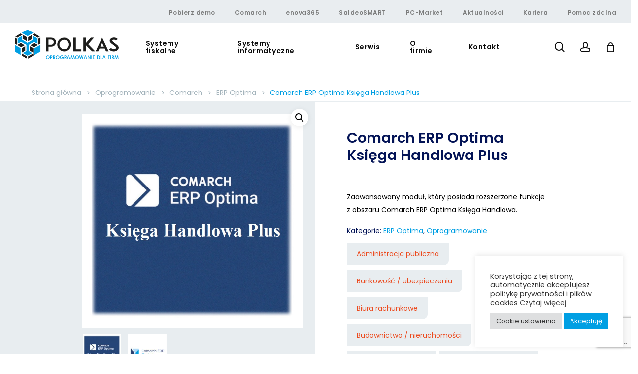

--- FILE ---
content_type: text/html; charset=UTF-8
request_url: https://polkas.pl/comarch-erp-optima-ksiega-handlowa-plus/
body_size: 25385
content:






<!doctype html>
<html lang="pl-PL" prefix="og: https://ogp.me/ns#" class="no-js">
<head>
	<meta charset="UTF-8">
	<meta name="viewport" content="width=device-width, initial-scale=1, maximum-scale=1, user-scalable=0" />	<style>img:is([sizes="auto" i], [sizes^="auto," i]) { contain-intrinsic-size: 3000px 1500px }</style>
	
<!-- Optymalizacja wyszukiwarek według Rank Math - https://rankmath.com/ -->
<title>Comarch ERP Optima Księga Handlowa Plus - POLKAS oprogramowanie dla firm</title>
<meta name="description" content="Zaawansowany moduł, który posiada rozszerzone funkcje z obszaru Comarch ERP Optima Księga Handlowa."/>
<meta name="robots" content="follow, index, max-snippet:-1, max-video-preview:-1, max-image-preview:large"/>
<link rel="canonical" href="https://polkas.pl/comarch-erp-optima-ksiega-handlowa-plus/" />
<meta property="og:locale" content="pl_PL" />
<meta property="og:type" content="product" />
<meta property="og:title" content="Comarch ERP Optima Księga Handlowa Plus - POLKAS oprogramowanie dla firm" />
<meta property="og:description" content="Zaawansowany moduł, który posiada rozszerzone funkcje z obszaru Comarch ERP Optima Księga Handlowa." />
<meta property="og:url" content="https://polkas.pl/comarch-erp-optima-ksiega-handlowa-plus/" />
<meta property="og:site_name" content="POLKAS oprogramowanie dla firm" />
<meta property="og:updated_time" content="2024-02-10T14:50:45+01:00" />
<meta property="og:image" content="https://polkas.pl/wp-content/uploads/2022/03/KH-Plus.jpg" />
<meta property="og:image:secure_url" content="https://polkas.pl/wp-content/uploads/2022/03/KH-Plus.jpg" />
<meta property="og:image:width" content="703" />
<meta property="og:image:height" content="680" />
<meta property="og:image:alt" content="Comarch ERP Optima Księga Handlowa Plus" />
<meta property="og:image:type" content="image/jpeg" />
<meta property="product:price:currency" content="PLN" />
<meta property="product:availability" content="instock" />
<meta name="twitter:card" content="summary_large_image" />
<meta name="twitter:title" content="Comarch ERP Optima Księga Handlowa Plus - POLKAS oprogramowanie dla firm" />
<meta name="twitter:description" content="Zaawansowany moduł, który posiada rozszerzone funkcje z obszaru Comarch ERP Optima Księga Handlowa." />
<meta name="twitter:image" content="https://polkas.pl/wp-content/uploads/2022/03/KH-Plus.jpg" />
<meta name="twitter:label1" content="Cena" />
<meta name="twitter:data1" content="0,00&nbsp;&#122;&#322;" />
<meta name="twitter:label2" content="Dostępność" />
<meta name="twitter:data2" content="Na stanie" />
<script type="application/ld+json" class="rank-math-schema">{"@context":"https://schema.org","@graph":[{"@type":"Organization","@id":"https://polkas.pl/#organization","name":"POLKAS oprogramowanie dla firm","url":"https://polkas.pl"},{"@type":"WebSite","@id":"https://polkas.pl/#website","url":"https://polkas.pl","name":"POLKAS oprogramowanie dla firm","publisher":{"@id":"https://polkas.pl/#organization"},"inLanguage":"pl-PL"},{"@type":"ImageObject","@id":"https://polkas.pl/wp-content/uploads/2022/03/KH-Plus.jpg","url":"https://polkas.pl/wp-content/uploads/2022/03/KH-Plus.jpg","width":"703","height":"680","inLanguage":"pl-PL"},{"@type":"ItemPage","@id":"https://polkas.pl/comarch-erp-optima-ksiega-handlowa-plus/#webpage","url":"https://polkas.pl/comarch-erp-optima-ksiega-handlowa-plus/","name":"Comarch ERP Optima Ksi\u0119ga Handlowa Plus - POLKAS oprogramowanie dla firm","datePublished":"2022-03-28T08:54:53+02:00","dateModified":"2024-02-10T14:50:45+01:00","isPartOf":{"@id":"https://polkas.pl/#website"},"primaryImageOfPage":{"@id":"https://polkas.pl/wp-content/uploads/2022/03/KH-Plus.jpg"},"inLanguage":"pl-PL"},{"@type":"Product","name":"Comarch ERP Optima Ksi\u0119ga Handlowa Plus - POLKAS oprogramowanie dla firm","description":"Zaawansowany modu\u0142, kt\u00f3ry posiada rozszerzone funkcje z obszaru Comarch ERP Optima Ksi\u0119ga Handlowa.","category":"Oprogramowanie &gt; Comarch &gt; ERP Optima","mainEntityOfPage":{"@id":"https://polkas.pl/comarch-erp-optima-ksiega-handlowa-plus/#webpage"},"image":[{"@type":"ImageObject","url":"https://polkas.pl/wp-content/uploads/2022/03/KH-Plus.jpg","height":"680","width":"703"},{"@type":"ImageObject","url":"https://polkas.pl/wp-content/uploads/2022/03/comarch-optima-bg.jpg","height":"470","width":"670"}],"@id":"https://polkas.pl/comarch-erp-optima-ksiega-handlowa-plus/#richSnippet"}]}</script>
<!-- /Wtyczka Rank Math WordPress SEO -->

<link rel='dns-prefetch' href='//fonts.googleapis.com' />
<link rel="alternate" type="application/rss+xml" title="POLKAS oprogramowanie dla firm &raquo; Kanał z wpisami" href="https://polkas.pl/feed/" />
<link rel="alternate" type="application/rss+xml" title="POLKAS oprogramowanie dla firm &raquo; Kanał z komentarzami" href="https://polkas.pl/comments/feed/" />
<script type="text/javascript">
/* <![CDATA[ */
window._wpemojiSettings = {"baseUrl":"https:\/\/s.w.org\/images\/core\/emoji\/15.0.3\/72x72\/","ext":".png","svgUrl":"https:\/\/s.w.org\/images\/core\/emoji\/15.0.3\/svg\/","svgExt":".svg","source":{"concatemoji":"https:\/\/polkas.pl\/wp-includes\/js\/wp-emoji-release.min.js?ver=6.7.4"}};
/*! This file is auto-generated */
!function(i,n){var o,s,e;function c(e){try{var t={supportTests:e,timestamp:(new Date).valueOf()};sessionStorage.setItem(o,JSON.stringify(t))}catch(e){}}function p(e,t,n){e.clearRect(0,0,e.canvas.width,e.canvas.height),e.fillText(t,0,0);var t=new Uint32Array(e.getImageData(0,0,e.canvas.width,e.canvas.height).data),r=(e.clearRect(0,0,e.canvas.width,e.canvas.height),e.fillText(n,0,0),new Uint32Array(e.getImageData(0,0,e.canvas.width,e.canvas.height).data));return t.every(function(e,t){return e===r[t]})}function u(e,t,n){switch(t){case"flag":return n(e,"\ud83c\udff3\ufe0f\u200d\u26a7\ufe0f","\ud83c\udff3\ufe0f\u200b\u26a7\ufe0f")?!1:!n(e,"\ud83c\uddfa\ud83c\uddf3","\ud83c\uddfa\u200b\ud83c\uddf3")&&!n(e,"\ud83c\udff4\udb40\udc67\udb40\udc62\udb40\udc65\udb40\udc6e\udb40\udc67\udb40\udc7f","\ud83c\udff4\u200b\udb40\udc67\u200b\udb40\udc62\u200b\udb40\udc65\u200b\udb40\udc6e\u200b\udb40\udc67\u200b\udb40\udc7f");case"emoji":return!n(e,"\ud83d\udc26\u200d\u2b1b","\ud83d\udc26\u200b\u2b1b")}return!1}function f(e,t,n){var r="undefined"!=typeof WorkerGlobalScope&&self instanceof WorkerGlobalScope?new OffscreenCanvas(300,150):i.createElement("canvas"),a=r.getContext("2d",{willReadFrequently:!0}),o=(a.textBaseline="top",a.font="600 32px Arial",{});return e.forEach(function(e){o[e]=t(a,e,n)}),o}function t(e){var t=i.createElement("script");t.src=e,t.defer=!0,i.head.appendChild(t)}"undefined"!=typeof Promise&&(o="wpEmojiSettingsSupports",s=["flag","emoji"],n.supports={everything:!0,everythingExceptFlag:!0},e=new Promise(function(e){i.addEventListener("DOMContentLoaded",e,{once:!0})}),new Promise(function(t){var n=function(){try{var e=JSON.parse(sessionStorage.getItem(o));if("object"==typeof e&&"number"==typeof e.timestamp&&(new Date).valueOf()<e.timestamp+604800&&"object"==typeof e.supportTests)return e.supportTests}catch(e){}return null}();if(!n){if("undefined"!=typeof Worker&&"undefined"!=typeof OffscreenCanvas&&"undefined"!=typeof URL&&URL.createObjectURL&&"undefined"!=typeof Blob)try{var e="postMessage("+f.toString()+"("+[JSON.stringify(s),u.toString(),p.toString()].join(",")+"));",r=new Blob([e],{type:"text/javascript"}),a=new Worker(URL.createObjectURL(r),{name:"wpTestEmojiSupports"});return void(a.onmessage=function(e){c(n=e.data),a.terminate(),t(n)})}catch(e){}c(n=f(s,u,p))}t(n)}).then(function(e){for(var t in e)n.supports[t]=e[t],n.supports.everything=n.supports.everything&&n.supports[t],"flag"!==t&&(n.supports.everythingExceptFlag=n.supports.everythingExceptFlag&&n.supports[t]);n.supports.everythingExceptFlag=n.supports.everythingExceptFlag&&!n.supports.flag,n.DOMReady=!1,n.readyCallback=function(){n.DOMReady=!0}}).then(function(){return e}).then(function(){var e;n.supports.everything||(n.readyCallback(),(e=n.source||{}).concatemoji?t(e.concatemoji):e.wpemoji&&e.twemoji&&(t(e.twemoji),t(e.wpemoji)))}))}((window,document),window._wpemojiSettings);
/* ]]> */
</script>
<style id='wp-emoji-styles-inline-css' type='text/css'>

	img.wp-smiley, img.emoji {
		display: inline !important;
		border: none !important;
		box-shadow: none !important;
		height: 1em !important;
		width: 1em !important;
		margin: 0 0.07em !important;
		vertical-align: -0.1em !important;
		background: none !important;
		padding: 0 !important;
	}
</style>
<link rel='stylesheet' id='wp-block-library-css' href='https://polkas.pl/wp-includes/css/dist/block-library/style.min.css?ver=6.7.4' type='text/css' media='all' />
<style id='safe-svg-svg-icon-style-inline-css' type='text/css'>
.safe-svg-cover{text-align:center}.safe-svg-cover .safe-svg-inside{display:inline-block;max-width:100%}.safe-svg-cover svg{fill:currentColor;height:100%;max-height:100%;max-width:100%;width:100%}

</style>
<link rel='stylesheet' id='nta-css-popup-css' href='https://polkas.pl/wp-content/plugins/whatsapp-for-wordpress/assets/dist/css/style.css?ver=6.7.4' type='text/css' media='all' />
<style id='global-styles-inline-css' type='text/css'>
:root{--wp--preset--aspect-ratio--square: 1;--wp--preset--aspect-ratio--4-3: 4/3;--wp--preset--aspect-ratio--3-4: 3/4;--wp--preset--aspect-ratio--3-2: 3/2;--wp--preset--aspect-ratio--2-3: 2/3;--wp--preset--aspect-ratio--16-9: 16/9;--wp--preset--aspect-ratio--9-16: 9/16;--wp--preset--color--black: #000000;--wp--preset--color--cyan-bluish-gray: #abb8c3;--wp--preset--color--white: #ffffff;--wp--preset--color--pale-pink: #f78da7;--wp--preset--color--vivid-red: #cf2e2e;--wp--preset--color--luminous-vivid-orange: #ff6900;--wp--preset--color--luminous-vivid-amber: #fcb900;--wp--preset--color--light-green-cyan: #7bdcb5;--wp--preset--color--vivid-green-cyan: #00d084;--wp--preset--color--pale-cyan-blue: #8ed1fc;--wp--preset--color--vivid-cyan-blue: #0693e3;--wp--preset--color--vivid-purple: #9b51e0;--wp--preset--gradient--vivid-cyan-blue-to-vivid-purple: linear-gradient(135deg,rgba(6,147,227,1) 0%,rgb(155,81,224) 100%);--wp--preset--gradient--light-green-cyan-to-vivid-green-cyan: linear-gradient(135deg,rgb(122,220,180) 0%,rgb(0,208,130) 100%);--wp--preset--gradient--luminous-vivid-amber-to-luminous-vivid-orange: linear-gradient(135deg,rgba(252,185,0,1) 0%,rgba(255,105,0,1) 100%);--wp--preset--gradient--luminous-vivid-orange-to-vivid-red: linear-gradient(135deg,rgba(255,105,0,1) 0%,rgb(207,46,46) 100%);--wp--preset--gradient--very-light-gray-to-cyan-bluish-gray: linear-gradient(135deg,rgb(238,238,238) 0%,rgb(169,184,195) 100%);--wp--preset--gradient--cool-to-warm-spectrum: linear-gradient(135deg,rgb(74,234,220) 0%,rgb(151,120,209) 20%,rgb(207,42,186) 40%,rgb(238,44,130) 60%,rgb(251,105,98) 80%,rgb(254,248,76) 100%);--wp--preset--gradient--blush-light-purple: linear-gradient(135deg,rgb(255,206,236) 0%,rgb(152,150,240) 100%);--wp--preset--gradient--blush-bordeaux: linear-gradient(135deg,rgb(254,205,165) 0%,rgb(254,45,45) 50%,rgb(107,0,62) 100%);--wp--preset--gradient--luminous-dusk: linear-gradient(135deg,rgb(255,203,112) 0%,rgb(199,81,192) 50%,rgb(65,88,208) 100%);--wp--preset--gradient--pale-ocean: linear-gradient(135deg,rgb(255,245,203) 0%,rgb(182,227,212) 50%,rgb(51,167,181) 100%);--wp--preset--gradient--electric-grass: linear-gradient(135deg,rgb(202,248,128) 0%,rgb(113,206,126) 100%);--wp--preset--gradient--midnight: linear-gradient(135deg,rgb(2,3,129) 0%,rgb(40,116,252) 100%);--wp--preset--font-size--small: 13px;--wp--preset--font-size--medium: 20px;--wp--preset--font-size--large: 36px;--wp--preset--font-size--x-large: 42px;--wp--preset--spacing--20: 0.44rem;--wp--preset--spacing--30: 0.67rem;--wp--preset--spacing--40: 1rem;--wp--preset--spacing--50: 1.5rem;--wp--preset--spacing--60: 2.25rem;--wp--preset--spacing--70: 3.38rem;--wp--preset--spacing--80: 5.06rem;--wp--preset--shadow--natural: 6px 6px 9px rgba(0, 0, 0, 0.2);--wp--preset--shadow--deep: 12px 12px 50px rgba(0, 0, 0, 0.4);--wp--preset--shadow--sharp: 6px 6px 0px rgba(0, 0, 0, 0.2);--wp--preset--shadow--outlined: 6px 6px 0px -3px rgba(255, 255, 255, 1), 6px 6px rgba(0, 0, 0, 1);--wp--preset--shadow--crisp: 6px 6px 0px rgba(0, 0, 0, 1);}:root { --wp--style--global--content-size: 1300px;--wp--style--global--wide-size: 1300px; }:where(body) { margin: 0; }.wp-site-blocks > .alignleft { float: left; margin-right: 2em; }.wp-site-blocks > .alignright { float: right; margin-left: 2em; }.wp-site-blocks > .aligncenter { justify-content: center; margin-left: auto; margin-right: auto; }:where(.is-layout-flex){gap: 0.5em;}:where(.is-layout-grid){gap: 0.5em;}.is-layout-flow > .alignleft{float: left;margin-inline-start: 0;margin-inline-end: 2em;}.is-layout-flow > .alignright{float: right;margin-inline-start: 2em;margin-inline-end: 0;}.is-layout-flow > .aligncenter{margin-left: auto !important;margin-right: auto !important;}.is-layout-constrained > .alignleft{float: left;margin-inline-start: 0;margin-inline-end: 2em;}.is-layout-constrained > .alignright{float: right;margin-inline-start: 2em;margin-inline-end: 0;}.is-layout-constrained > .aligncenter{margin-left: auto !important;margin-right: auto !important;}.is-layout-constrained > :where(:not(.alignleft):not(.alignright):not(.alignfull)){max-width: var(--wp--style--global--content-size);margin-left: auto !important;margin-right: auto !important;}.is-layout-constrained > .alignwide{max-width: var(--wp--style--global--wide-size);}body .is-layout-flex{display: flex;}.is-layout-flex{flex-wrap: wrap;align-items: center;}.is-layout-flex > :is(*, div){margin: 0;}body .is-layout-grid{display: grid;}.is-layout-grid > :is(*, div){margin: 0;}body{padding-top: 0px;padding-right: 0px;padding-bottom: 0px;padding-left: 0px;}:root :where(.wp-element-button, .wp-block-button__link){background-color: #32373c;border-width: 0;color: #fff;font-family: inherit;font-size: inherit;line-height: inherit;padding: calc(0.667em + 2px) calc(1.333em + 2px);text-decoration: none;}.has-black-color{color: var(--wp--preset--color--black) !important;}.has-cyan-bluish-gray-color{color: var(--wp--preset--color--cyan-bluish-gray) !important;}.has-white-color{color: var(--wp--preset--color--white) !important;}.has-pale-pink-color{color: var(--wp--preset--color--pale-pink) !important;}.has-vivid-red-color{color: var(--wp--preset--color--vivid-red) !important;}.has-luminous-vivid-orange-color{color: var(--wp--preset--color--luminous-vivid-orange) !important;}.has-luminous-vivid-amber-color{color: var(--wp--preset--color--luminous-vivid-amber) !important;}.has-light-green-cyan-color{color: var(--wp--preset--color--light-green-cyan) !important;}.has-vivid-green-cyan-color{color: var(--wp--preset--color--vivid-green-cyan) !important;}.has-pale-cyan-blue-color{color: var(--wp--preset--color--pale-cyan-blue) !important;}.has-vivid-cyan-blue-color{color: var(--wp--preset--color--vivid-cyan-blue) !important;}.has-vivid-purple-color{color: var(--wp--preset--color--vivid-purple) !important;}.has-black-background-color{background-color: var(--wp--preset--color--black) !important;}.has-cyan-bluish-gray-background-color{background-color: var(--wp--preset--color--cyan-bluish-gray) !important;}.has-white-background-color{background-color: var(--wp--preset--color--white) !important;}.has-pale-pink-background-color{background-color: var(--wp--preset--color--pale-pink) !important;}.has-vivid-red-background-color{background-color: var(--wp--preset--color--vivid-red) !important;}.has-luminous-vivid-orange-background-color{background-color: var(--wp--preset--color--luminous-vivid-orange) !important;}.has-luminous-vivid-amber-background-color{background-color: var(--wp--preset--color--luminous-vivid-amber) !important;}.has-light-green-cyan-background-color{background-color: var(--wp--preset--color--light-green-cyan) !important;}.has-vivid-green-cyan-background-color{background-color: var(--wp--preset--color--vivid-green-cyan) !important;}.has-pale-cyan-blue-background-color{background-color: var(--wp--preset--color--pale-cyan-blue) !important;}.has-vivid-cyan-blue-background-color{background-color: var(--wp--preset--color--vivid-cyan-blue) !important;}.has-vivid-purple-background-color{background-color: var(--wp--preset--color--vivid-purple) !important;}.has-black-border-color{border-color: var(--wp--preset--color--black) !important;}.has-cyan-bluish-gray-border-color{border-color: var(--wp--preset--color--cyan-bluish-gray) !important;}.has-white-border-color{border-color: var(--wp--preset--color--white) !important;}.has-pale-pink-border-color{border-color: var(--wp--preset--color--pale-pink) !important;}.has-vivid-red-border-color{border-color: var(--wp--preset--color--vivid-red) !important;}.has-luminous-vivid-orange-border-color{border-color: var(--wp--preset--color--luminous-vivid-orange) !important;}.has-luminous-vivid-amber-border-color{border-color: var(--wp--preset--color--luminous-vivid-amber) !important;}.has-light-green-cyan-border-color{border-color: var(--wp--preset--color--light-green-cyan) !important;}.has-vivid-green-cyan-border-color{border-color: var(--wp--preset--color--vivid-green-cyan) !important;}.has-pale-cyan-blue-border-color{border-color: var(--wp--preset--color--pale-cyan-blue) !important;}.has-vivid-cyan-blue-border-color{border-color: var(--wp--preset--color--vivid-cyan-blue) !important;}.has-vivid-purple-border-color{border-color: var(--wp--preset--color--vivid-purple) !important;}.has-vivid-cyan-blue-to-vivid-purple-gradient-background{background: var(--wp--preset--gradient--vivid-cyan-blue-to-vivid-purple) !important;}.has-light-green-cyan-to-vivid-green-cyan-gradient-background{background: var(--wp--preset--gradient--light-green-cyan-to-vivid-green-cyan) !important;}.has-luminous-vivid-amber-to-luminous-vivid-orange-gradient-background{background: var(--wp--preset--gradient--luminous-vivid-amber-to-luminous-vivid-orange) !important;}.has-luminous-vivid-orange-to-vivid-red-gradient-background{background: var(--wp--preset--gradient--luminous-vivid-orange-to-vivid-red) !important;}.has-very-light-gray-to-cyan-bluish-gray-gradient-background{background: var(--wp--preset--gradient--very-light-gray-to-cyan-bluish-gray) !important;}.has-cool-to-warm-spectrum-gradient-background{background: var(--wp--preset--gradient--cool-to-warm-spectrum) !important;}.has-blush-light-purple-gradient-background{background: var(--wp--preset--gradient--blush-light-purple) !important;}.has-blush-bordeaux-gradient-background{background: var(--wp--preset--gradient--blush-bordeaux) !important;}.has-luminous-dusk-gradient-background{background: var(--wp--preset--gradient--luminous-dusk) !important;}.has-pale-ocean-gradient-background{background: var(--wp--preset--gradient--pale-ocean) !important;}.has-electric-grass-gradient-background{background: var(--wp--preset--gradient--electric-grass) !important;}.has-midnight-gradient-background{background: var(--wp--preset--gradient--midnight) !important;}.has-small-font-size{font-size: var(--wp--preset--font-size--small) !important;}.has-medium-font-size{font-size: var(--wp--preset--font-size--medium) !important;}.has-large-font-size{font-size: var(--wp--preset--font-size--large) !important;}.has-x-large-font-size{font-size: var(--wp--preset--font-size--x-large) !important;}
:where(.wp-block-post-template.is-layout-flex){gap: 1.25em;}:where(.wp-block-post-template.is-layout-grid){gap: 1.25em;}
:where(.wp-block-columns.is-layout-flex){gap: 2em;}:where(.wp-block-columns.is-layout-grid){gap: 2em;}
:root :where(.wp-block-pullquote){font-size: 1.5em;line-height: 1.6;}
</style>
<link rel='stylesheet' id='contact-form-7-css' href='https://polkas.pl/wp-content/plugins/contact-form-7/includes/css/styles.css?ver=6.1.2' type='text/css' media='all' />
<link rel='stylesheet' id='cookie-law-info-css' href='https://polkas.pl/wp-content/plugins/cookie-law-info/legacy/public/css/cookie-law-info-public.css?ver=3.3.5' type='text/css' media='all' />
<link rel='stylesheet' id='cookie-law-info-gdpr-css' href='https://polkas.pl/wp-content/plugins/cookie-law-info/legacy/public/css/cookie-law-info-gdpr.css?ver=3.3.5' type='text/css' media='all' />
<link rel='stylesheet' id='wpa-css-css' href='https://polkas.pl/wp-content/plugins/honeypot/includes/css/wpa.css?ver=2.3.03' type='text/css' media='all' />
<link rel='stylesheet' id='wqoecf-front-style.css-css' href='https://polkas.pl/wp-content/plugins/woo-quote-or-enquiry-contact-form-7/assets/css/wqoecf-front-style.css?ver=2.7' type='text/css' media='all' />
<link rel='stylesheet' id='photoswipe-css' href='https://polkas.pl/wp-content/plugins/woocommerce/assets/css/photoswipe/photoswipe.min.css?ver=10.2.3' type='text/css' media='all' />
<link rel='stylesheet' id='photoswipe-default-skin-css' href='https://polkas.pl/wp-content/plugins/woocommerce/assets/css/photoswipe/default-skin/default-skin.min.css?ver=10.2.3' type='text/css' media='all' />
<link rel='stylesheet' id='woocommerce-layout-css' href='https://polkas.pl/wp-content/plugins/woocommerce/assets/css/woocommerce-layout.css?ver=10.2.3' type='text/css' media='all' />
<link rel='stylesheet' id='woocommerce-smallscreen-css' href='https://polkas.pl/wp-content/plugins/woocommerce/assets/css/woocommerce-smallscreen.css?ver=10.2.3' type='text/css' media='only screen and (max-width: 768px)' />
<link rel='stylesheet' id='woocommerce-general-css' href='https://polkas.pl/wp-content/plugins/woocommerce/assets/css/woocommerce.css?ver=10.2.3' type='text/css' media='all' />
<style id='woocommerce-inline-inline-css' type='text/css'>
.woocommerce form .form-row .required { visibility: visible; }
</style>
<link rel='stylesheet' id='brands-styles-css' href='https://polkas.pl/wp-content/plugins/woocommerce/assets/css/brands.css?ver=10.2.3' type='text/css' media='all' />
<link rel='stylesheet' id='dgwt-wcas-style-css' href='https://polkas.pl/wp-content/plugins/ajax-search-for-woocommerce/assets/css/style.min.css?ver=1.31.0' type='text/css' media='all' />
<link rel='stylesheet' id='parent-style-css' href='https://polkas.pl/wp-content/themes/salient/style.css?ver=6.7.4' type='text/css' media='all' />
<link rel='stylesheet' id='font-awesome-css' href='https://polkas.pl/wp-content/themes/salient/css/font-awesome-legacy.min.css?ver=4.7.1' type='text/css' media='all' />
<link rel='stylesheet' id='salient-grid-system-css' href='https://polkas.pl/wp-content/themes/salient/css/build/grid-system.css?ver=17.0.4' type='text/css' media='all' />
<link rel='stylesheet' id='main-styles-css' href='https://polkas.pl/wp-content/themes/salient/css/build/style.css?ver=17.0.4' type='text/css' media='all' />
<link rel='stylesheet' id='nectar-header-secondary-nav-css' href='https://polkas.pl/wp-content/themes/salient/css/build/header/header-secondary-nav.css?ver=17.0.4' type='text/css' media='all' />
<link rel='stylesheet' id='nectar-cf7-css' href='https://polkas.pl/wp-content/themes/salient/css/build/third-party/cf7.css?ver=17.0.4' type='text/css' media='all' />
<link rel='stylesheet' id='nectar_default_font_open_sans-css' href='https://fonts.googleapis.com/css?family=Open+Sans%3A300%2C400%2C600%2C700&#038;subset=latin%2Clatin-ext' type='text/css' media='all' />
<link rel='stylesheet' id='responsive-css' href='https://polkas.pl/wp-content/themes/salient/css/build/responsive.css?ver=17.0.4' type='text/css' media='all' />
<link rel='stylesheet' id='nectar-product-style-classic-css' href='https://polkas.pl/wp-content/themes/salient/css/build/third-party/woocommerce/product-style-classic.css?ver=17.0.4' type='text/css' media='all' />
<link rel='stylesheet' id='woocommerce-css' href='https://polkas.pl/wp-content/themes/salient/css/build/woocommerce.css?ver=17.0.4' type='text/css' media='all' />
<link rel='stylesheet' id='nectar-woocommerce-single-css' href='https://polkas.pl/wp-content/themes/salient/css/build/third-party/woocommerce/product-single.css?ver=17.0.4' type='text/css' media='all' />
<link rel='stylesheet' id='nectar-element-product-carousel-css' href='https://polkas.pl/wp-content/themes/salient/css/build/elements/element-product-carousel.css?ver=17.0.4' type='text/css' media='all' />
<link rel='stylesheet' id='nectar-flickity-css' href='https://polkas.pl/wp-content/themes/salient/css/build/plugins/flickity.css?ver=17.0.4' type='text/css' media='all' />
<link rel='stylesheet' id='skin-material-css' href='https://polkas.pl/wp-content/themes/salient/css/build/skin-material.css?ver=17.0.4' type='text/css' media='all' />
<link rel='stylesheet' id='salient-wp-menu-dynamic-css' href='https://polkas.pl/wp-content/uploads/salient/menu-dynamic.css?ver=66792' type='text/css' media='all' />
<link rel='stylesheet' id='flexible-shipping-free-shipping-css' href='https://polkas.pl/wp-content/plugins/flexible-shipping/assets/dist/css/free-shipping.css?ver=6.4.0.2' type='text/css' media='all' />
<link rel='stylesheet' id='nectar-widget-posts-css' href='https://polkas.pl/wp-content/themes/salient/css/build/elements/widget-nectar-posts.css?ver=17.0.4' type='text/css' media='all' />
<link rel='stylesheet' id='payu-gateway-css' href='https://polkas.pl/wp-content/plugins/woo-payu-payment-gateway/assets/css/payu-gateway.css?ver=2.8.0' type='text/css' media='all' />
<link rel='stylesheet' id='child-style-css' href='https://polkas.pl/wp-content/themes/salient-child/style.css?ver=6.7.4' type='text/css' media='all' />
<link rel='stylesheet' id='cf7cf-style-css' href='https://polkas.pl/wp-content/plugins/cf7-conditional-fields/style.css?ver=2.6.4' type='text/css' media='all' />
<link rel='stylesheet' id='dynamic-css-css' href='https://polkas.pl/wp-content/themes/salient/css/salient-dynamic-styles.css?ver=71803' type='text/css' media='all' />
<style id='dynamic-css-inline-css' type='text/css'>
@media only screen and (min-width:1000px){body #ajax-content-wrap.no-scroll{min-height:calc(100vh - 118px);height:calc(100vh - 118px)!important;}}@media only screen and (min-width:1000px){#page-header-wrap.fullscreen-header,#page-header-wrap.fullscreen-header #page-header-bg,html:not(.nectar-box-roll-loaded) .nectar-box-roll > #page-header-bg.fullscreen-header,.nectar_fullscreen_zoom_recent_projects,#nectar_fullscreen_rows:not(.afterLoaded) > div{height:calc(100vh - 117px);}.wpb_row.vc_row-o-full-height.top-level,.wpb_row.vc_row-o-full-height.top-level > .col.span_12{min-height:calc(100vh - 117px);}html:not(.nectar-box-roll-loaded) .nectar-box-roll > #page-header-bg.fullscreen-header{top:118px;}.nectar-slider-wrap[data-fullscreen="true"]:not(.loaded),.nectar-slider-wrap[data-fullscreen="true"]:not(.loaded) .swiper-container{height:calc(100vh - 116px)!important;}.admin-bar .nectar-slider-wrap[data-fullscreen="true"]:not(.loaded),.admin-bar .nectar-slider-wrap[data-fullscreen="true"]:not(.loaded) .swiper-container{height:calc(100vh - 116px - 32px)!important;}}.admin-bar[class*="page-template-template-no-header"] .wpb_row.vc_row-o-full-height.top-level,.admin-bar[class*="page-template-template-no-header"] .wpb_row.vc_row-o-full-height.top-level > .col.span_12{min-height:calc(100vh - 32px);}body[class*="page-template-template-no-header"] .wpb_row.vc_row-o-full-height.top-level,body[class*="page-template-template-no-header"] .wpb_row.vc_row-o-full-height.top-level > .col.span_12{min-height:100vh;}@media only screen and (max-width:999px){.using-mobile-browser #nectar_fullscreen_rows:not(.afterLoaded):not([data-mobile-disable="on"]) > div{height:calc(100vh - 116px);}.using-mobile-browser .wpb_row.vc_row-o-full-height.top-level,.using-mobile-browser .wpb_row.vc_row-o-full-height.top-level > .col.span_12,[data-permanent-transparent="1"].using-mobile-browser .wpb_row.vc_row-o-full-height.top-level,[data-permanent-transparent="1"].using-mobile-browser .wpb_row.vc_row-o-full-height.top-level > .col.span_12{min-height:calc(100vh - 116px);}html:not(.nectar-box-roll-loaded) .nectar-box-roll > #page-header-bg.fullscreen-header,.nectar_fullscreen_zoom_recent_projects,.nectar-slider-wrap[data-fullscreen="true"]:not(.loaded),.nectar-slider-wrap[data-fullscreen="true"]:not(.loaded) .swiper-container,#nectar_fullscreen_rows:not(.afterLoaded):not([data-mobile-disable="on"]) > div{height:calc(100vh - 63px);}.wpb_row.vc_row-o-full-height.top-level,.wpb_row.vc_row-o-full-height.top-level > .col.span_12{min-height:calc(100vh - 63px);}body[data-transparent-header="false"] #ajax-content-wrap.no-scroll{min-height:calc(100vh - 63px);height:calc(100vh - 63px);}}.post-type-archive-product.woocommerce .container-wrap,.tax-product_cat.woocommerce .container-wrap{background-color:#f6f6f6;}.woocommerce.single-product #single-meta{position:relative!important;top:0!important;margin:0;left:8px;height:auto;}.woocommerce.single-product #single-meta:after{display:block;content:" ";clear:both;height:1px;}.woocommerce ul.products li.product.material,.woocommerce-page ul.products li.product.material{background-color:#ffffff;}.woocommerce ul.products li.product.minimal .product-wrap,.woocommerce ul.products li.product.minimal .background-color-expand,.woocommerce-page ul.products li.product.minimal .product-wrap,.woocommerce-page ul.products li.product.minimal .background-color-expand{background-color:#ffffff;}.screen-reader-text,.nectar-skip-to-content:not(:focus){border:0;clip:rect(1px,1px,1px,1px);clip-path:inset(50%);height:1px;margin:-1px;overflow:hidden;padding:0;position:absolute!important;width:1px;word-wrap:normal!important;}.row .col img:not([srcset]){width:auto;}.row .col img.img-with-animation.nectar-lazy:not([srcset]){width:100%;}
div#header-outer {
    transform: translateY(0%) !important;
}
#header-secondary-outer nav > ul > li > a {
    color: #7b7c7c;
    letter-spacing: 0.5px;
    font-weight: 600;
}
.woocommerce.widget_product_categories ul.product-categories li.current-cat > a {
    font-weight: 600 !important;
    color: #2a95dd !important;
}
.material[data-button-style*="slightly_rounded"] .widget .tagcloud a, 
.material[data-button-style*="slightly_rounded"] #sidebar .widget .tagcloud a {
    border-top-right-radius: 10px !important;
    border-bottom-left-radius: 10px !important;
}
.woocommerce .woocommerce-breadcrumb {
    padding: 0 0 20px 5vw !important;
    margin-bottom: 0px !important;
}
body.material #header-secondary-outer nav >ul >li >a, body.material #header-secondary-outer #social li a {
    margin: 0 20px;
}
.nectar-woo-flickity.related-upsell-carousel {
    padding: 0 5%;
}
.my_sliderLogo img {
    width: 150px !important;
    display: inline-block;
    margin-right: 25px;
}
.my_sliderLogo {
    margin-top: 25px;
}
.my_sliderLogo img:nth-of-type(1) {
    position: relative;
    top: -10px;
}

/*----  Button / Zapytaj o produkt -----*/

.wqoecf-pop-up-box div.wpcf7 > form > p {
    padding-bottom: 0.3em !important;
}
.wqoecf-pop-up-box div.wpcf7 > form > p textarea {
    height: 100px;
}
.wqoecf-pop-up-box {
    overflow-y: scroll !important;
}

.wqoecf-pop-up-box div.wpcf7 > form > p input[type="submit"] {
    margin-bottom: 0 !important;
}

.wqoecf-pop-up-box img.wqoecf_close {
    right: 35px;
    top: 35px;
    max-width: 32px;
}
.wpcf7-form .col.span_6 {
    margin-right: 1%;
    margin-bottom: 1%;
    width: 49%;
}
.wpcf7-form .col.span_6.delMargin {
    margin-right: 0;
    width: 50%;
}
.wpcf7-form-control-wrap textarea {
    max-height: 150px;
}
.wpcf7-form p {
    padding-bottom: 0.5em;
}

.woocommerce a.wqoecf_enquiry_button {
    padding: 12px 30px !important;
    font-weight: 600;
    border-radius: 0;
    margin-bottom: 15px;
    border-bottom-right-radius: 15px;
}
.wqoecf-pop-up-box div.wpcf7 > form > p input[type="submit"] {
  padding: 14px 30px;
  background-color: #009fe3 !important;
  font-weight: 600;
  letter-spacing: 1px;
  border-bottom-right-radius: 15px !important;
}
.woocommerce a.wqoecf_enquiry_button:hover {
    background-color: #ec4b1f !important;
}

.archive .ocm-effect-wrap .ajax-content-wrap .blurred-wrap .container-wrap .main-content > .row {
    display: flex !important;
    flex-direction: row-reverse !important;
}

.archive.category .main-content > .row, .blog .main-content > .row {
    display: flex !important;
    flex-direction: row-reverse !important;
}

.archive .post-area.masonry.span_9, .blog .post-area.masonry.span_9  {
    padding-right: 0;
    margin-right: 0px;
    margin-left: 4%;
}
.header-secondary-outer .sf-menu .menu-item.current-menu-item {
  background-color: white !important;
  border-top-right-radius: 10px;
  height: 30px !important;
}

.woocommerce-account .woocommerce > #customer_login .nectar-form-controls .control {
  font-size: 30px;
}
.woocommerce-account .woocommerce > #customer_login .nectar-form-controls .control.active{
  color: #031356 !important;
}


body.term-oprogramowanie .woocommerce ul.products li.product .product-wrap:hover img.hover-gallery-image {
    opacity: 0 !important;
}
.woocommerce ul.products li.product .product-wrap img.hover-gallery-image {
    opacity: 0 !important;
}
.woocommerce ul.products li.product .woocommerce-loop-product__title {
    text-align: center;
}
small.includes_tax {
    font-size: 11px;
}

@media only screen and (max-width: 1450px) {
    
    .box-iconCompany .boxed h5 {
        font-size: 16px !important;
    }
}

@media only screen and (min-width: 1000px) {
.col.padding-3-percent > .n-sticky > .vc_column-inner {
        padding: calc((100vw - 180px) * 0);
    }
}
.table-mobile{
    white-space: normal !important;
}
}
</style>
<link rel='stylesheet' id='salient-child-style-css' href='https://polkas.pl/wp-content/themes/salient-child/style.css?ver=17.0.4' type='text/css' media='all' />
<link rel='stylesheet' id='redux-google-fonts-salient_redux-css' href='https://fonts.googleapis.com/css?family=Poppins%3A600%2C400%2C800&#038;subset=latin-ext&#038;ver=6.7.4' type='text/css' media='all' />
<script type="text/template" id="tmpl-variation-template">
	<div class="woocommerce-variation-description">{{{ data.variation.variation_description }}}</div>
	<div class="woocommerce-variation-price">{{{ data.variation.price_html }}}</div>
	<div class="woocommerce-variation-availability">{{{ data.variation.availability_html }}}</div>
</script>
<script type="text/template" id="tmpl-unavailable-variation-template">
	<p role="alert">Przepraszamy, ten produkt jest niedostępny. Prosimy wybrać inną kombinację.</p>
</script>
<script type="text/javascript" src="https://polkas.pl/wp-includes/js/dist/hooks.min.js?ver=4d63a3d491d11ffd8ac6" id="wp-hooks-js"></script>
<script type="text/javascript" id="jquery-core-js-extra">
/* <![CDATA[ */
var pysFacebookRest = {"restApiUrl":"https:\/\/polkas.pl\/wp-json\/pys-facebook\/v1\/event","debug":""};
/* ]]> */
</script>
<script type="text/javascript" src="https://polkas.pl/wp-includes/js/jquery/jquery.min.js?ver=3.7.1" id="jquery-core-js"></script>
<script type="text/javascript" src="https://polkas.pl/wp-includes/js/jquery/jquery-migrate.min.js?ver=3.4.1" id="jquery-migrate-js"></script>
<script type="text/javascript" id="cookie-law-info-js-extra">
/* <![CDATA[ */
var Cli_Data = {"nn_cookie_ids":[],"cookielist":[],"non_necessary_cookies":[],"ccpaEnabled":"","ccpaRegionBased":"","ccpaBarEnabled":"","strictlyEnabled":["necessary","obligatoire"],"ccpaType":"gdpr","js_blocking":"1","custom_integration":"","triggerDomRefresh":"","secure_cookies":""};
var cli_cookiebar_settings = {"animate_speed_hide":"500","animate_speed_show":"500","background":"#FFF","border":"#b1a6a6c2","border_on":"","button_1_button_colour":"#009fe3","button_1_button_hover":"#007fb6","button_1_link_colour":"#fff","button_1_as_button":"1","button_1_new_win":"","button_2_button_colour":"#333","button_2_button_hover":"#292929","button_2_link_colour":"#444","button_2_as_button":"","button_2_hidebar":"","button_3_button_colour":"#dedfe0","button_3_button_hover":"#b2b2b3","button_3_link_colour":"#333333","button_3_as_button":"1","button_3_new_win":"","button_4_button_colour":"#dedfe0","button_4_button_hover":"#b2b2b3","button_4_link_colour":"#333333","button_4_as_button":"1","button_7_button_colour":"#009fe3","button_7_button_hover":"#007fb6","button_7_link_colour":"#fff","button_7_as_button":"1","button_7_new_win":"","font_family":"inherit","header_fix":"","notify_animate_hide":"1","notify_animate_show":"","notify_div_id":"#cookie-law-info-bar","notify_position_horizontal":"right","notify_position_vertical":"bottom","scroll_close":"","scroll_close_reload":"","accept_close_reload":"","reject_close_reload":"","showagain_tab":"","showagain_background":"#fff","showagain_border":"#000","showagain_div_id":"#cookie-law-info-again","showagain_x_position":"100px","text":"#333333","show_once_yn":"","show_once":"10000","logging_on":"","as_popup":"","popup_overlay":"1","bar_heading_text":"","cookie_bar_as":"widget","popup_showagain_position":"bottom-right","widget_position":"right"};
var log_object = {"ajax_url":"https:\/\/polkas.pl\/wp-admin\/admin-ajax.php"};
/* ]]> */
</script>
<script type="text/javascript" src="https://polkas.pl/wp-content/plugins/cookie-law-info/legacy/public/js/cookie-law-info-public.js?ver=3.3.5" id="cookie-law-info-js"></script>
<script type="text/javascript" id="say-what-js-js-extra">
/* <![CDATA[ */
var say_what_data = {"replacements":{"woocommerce|Tagi:|":"Bran\u017ca:","woocommerce|Tag: |":"Bran\u017ca"}};
/* ]]> */
</script>
<script type="text/javascript" src="https://polkas.pl/wp-content/plugins/say-what/assets/build/frontend.js?ver=fd31684c45e4d85aeb4e" id="say-what-js-js"></script>
<script type="text/javascript" src="https://polkas.pl/wp-content/plugins/woocommerce/assets/js/jquery-blockui/jquery.blockUI.min.js?ver=2.7.0-wc.10.2.3" id="jquery-blockui-js" defer="defer" data-wp-strategy="defer"></script>
<script type="text/javascript" id="wc-add-to-cart-js-extra">
/* <![CDATA[ */
var wc_add_to_cart_params = {"ajax_url":"\/wp-admin\/admin-ajax.php","wc_ajax_url":"\/?wc-ajax=%%endpoint%%","i18n_view_cart":"Zobacz koszyk","cart_url":"https:\/\/polkas.pl\/koszyk\/","is_cart":"","cart_redirect_after_add":"no"};
/* ]]> */
</script>
<script type="text/javascript" src="https://polkas.pl/wp-content/plugins/woocommerce/assets/js/frontend/add-to-cart.min.js?ver=10.2.3" id="wc-add-to-cart-js" defer="defer" data-wp-strategy="defer"></script>
<script type="text/javascript" src="https://polkas.pl/wp-content/plugins/woocommerce/assets/js/zoom/jquery.zoom.min.js?ver=1.7.21-wc.10.2.3" id="zoom-js" defer="defer" data-wp-strategy="defer"></script>
<script type="text/javascript" src="https://polkas.pl/wp-content/plugins/woocommerce/assets/js/photoswipe/photoswipe.min.js?ver=4.1.1-wc.10.2.3" id="photoswipe-js" defer="defer" data-wp-strategy="defer"></script>
<script type="text/javascript" src="https://polkas.pl/wp-content/plugins/woocommerce/assets/js/photoswipe/photoswipe-ui-default.min.js?ver=4.1.1-wc.10.2.3" id="photoswipe-ui-default-js" defer="defer" data-wp-strategy="defer"></script>
<script type="text/javascript" id="wc-single-product-js-extra">
/* <![CDATA[ */
var wc_single_product_params = {"i18n_required_rating_text":"Prosz\u0119 wybra\u0107 ocen\u0119","i18n_rating_options":["1 z 5 gwiazdek","2 z 5 gwiazdek","3 z 5 gwiazdek","4 z 5 gwiazdek","5 z 5 gwiazdek"],"i18n_product_gallery_trigger_text":"Wy\u015bwietl pe\u0142noekranow\u0105 galeri\u0119 obrazk\u00f3w","review_rating_required":"yes","flexslider":{"rtl":false,"animation":"slide","smoothHeight":true,"directionNav":false,"controlNav":"thumbnails","slideshow":false,"animationSpeed":500,"animationLoop":false,"allowOneSlide":false},"zoom_enabled":"1","zoom_options":[],"photoswipe_enabled":"1","photoswipe_options":{"shareEl":false,"closeOnScroll":false,"history":false,"hideAnimationDuration":0,"showAnimationDuration":0},"flexslider_enabled":""};
/* ]]> */
</script>
<script type="text/javascript" src="https://polkas.pl/wp-content/plugins/woocommerce/assets/js/frontend/single-product.min.js?ver=10.2.3" id="wc-single-product-js" defer="defer" data-wp-strategy="defer"></script>
<script type="text/javascript" src="https://polkas.pl/wp-content/plugins/woocommerce/assets/js/js-cookie/js.cookie.min.js?ver=2.1.4-wc.10.2.3" id="js-cookie-js" defer="defer" data-wp-strategy="defer"></script>
<script type="text/javascript" id="woocommerce-js-extra">
/* <![CDATA[ */
var woocommerce_params = {"ajax_url":"\/wp-admin\/admin-ajax.php","wc_ajax_url":"\/?wc-ajax=%%endpoint%%","i18n_password_show":"Poka\u017c has\u0142o","i18n_password_hide":"Ukryj has\u0142o"};
/* ]]> */
</script>
<script type="text/javascript" src="https://polkas.pl/wp-content/plugins/woocommerce/assets/js/frontend/woocommerce.min.js?ver=10.2.3" id="woocommerce-js" defer="defer" data-wp-strategy="defer"></script>
<script type="text/javascript" src="https://polkas.pl/wp-includes/js/underscore.min.js?ver=1.13.7" id="underscore-js"></script>
<script type="text/javascript" id="wp-util-js-extra">
/* <![CDATA[ */
var _wpUtilSettings = {"ajax":{"url":"\/wp-admin\/admin-ajax.php"}};
/* ]]> */
</script>
<script type="text/javascript" src="https://polkas.pl/wp-includes/js/wp-util.min.js?ver=6.7.4" id="wp-util-js"></script>
<script type="text/javascript" id="wc-add-to-cart-variation-js-extra">
/* <![CDATA[ */
var wc_add_to_cart_variation_params = {"wc_ajax_url":"\/?wc-ajax=%%endpoint%%","i18n_no_matching_variations_text":"Przepraszamy, \u017caden produkt nie spe\u0142nia twojego wyboru. Prosimy wybra\u0107 inn\u0105 kombinacj\u0119.","i18n_make_a_selection_text":"Wybierz opcje produktu przed dodaniem go do koszyka.","i18n_unavailable_text":"Przepraszamy, ten produkt jest niedost\u0119pny. Prosimy wybra\u0107 inn\u0105 kombinacj\u0119.","i18n_reset_alert_text":"Tw\u00f3j wyb\u00f3r zosta\u0142 zresetowany. Wybierz niekt\u00f3re opcje produktu przed dodaniem go do koszyka."};
/* ]]> */
</script>
<script type="text/javascript" src="https://polkas.pl/wp-content/plugins/woocommerce/assets/js/frontend/add-to-cart-variation.min.js?ver=10.2.3" id="wc-add-to-cart-variation-js" defer="defer" data-wp-strategy="defer"></script>
<script></script><link rel="https://api.w.org/" href="https://polkas.pl/wp-json/" /><link rel="alternate" title="JSON" type="application/json" href="https://polkas.pl/wp-json/wp/v2/product/2094" /><link rel="EditURI" type="application/rsd+xml" title="RSD" href="https://polkas.pl/xmlrpc.php?rsd" />
<meta name="generator" content="WordPress 6.7.4" />
<link rel='shortlink' href='https://polkas.pl/?p=2094' />
<link rel="alternate" title="oEmbed (JSON)" type="application/json+oembed" href="https://polkas.pl/wp-json/oembed/1.0/embed?url=https%3A%2F%2Fpolkas.pl%2Fcomarch-erp-optima-ksiega-handlowa-plus%2F" />
<link rel="alternate" title="oEmbed (XML)" type="text/xml+oembed" href="https://polkas.pl/wp-json/oembed/1.0/embed?url=https%3A%2F%2Fpolkas.pl%2Fcomarch-erp-optima-ksiega-handlowa-plus%2F&#038;format=xml" />
<meta name="facebook-domain-verification" content="l9sftuja0ysp5t0hi9ewmwocc6avs4" />	<style>
					.woocommerce a.wqoecf_enquiry_button {
			background-color: #009fe3;
			}
				
	</style> 

	<script type="text/javascript">
var __lc = {};
__lc.license = 5463421;

(function() {
	var lc = document.createElement('script'); lc.type = 'text/javascript'; lc.async = true;
	lc.src = ('https:' == document.location.protocol ? 'https://' : 'http://') + 'cdn.livechatinc.com/tracking.js';
	var s = document.getElementsByTagName('script')[0]; s.parentNode.insertBefore(lc, s);
})();
</script>
<!-- Google tag (gtag.js) -->
<script async src="https://www.googletagmanager.com/gtag/js?id=G-WYDX3RV6QR"></script>
<script>
  window.dataLayer = window.dataLayer || [];
  function gtag(){dataLayer.push(arguments);}
  gtag('js', new Date());

  gtag('config', 'G-WYDX3RV6QR');
</script>		<style>
			.dgwt-wcas-ico-magnifier,.dgwt-wcas-ico-magnifier-handler{max-width:20px}.dgwt-wcas-search-wrapp{max-width:600px}		</style>
		<script type="text/javascript"> var root = document.getElementsByTagName( "html" )[0]; root.setAttribute( "class", "js" ); </script>	<noscript><style>.woocommerce-product-gallery{ opacity: 1 !important; }</style></noscript>
	<meta name="generator" content="Powered by WPBakery Page Builder - drag and drop page builder for WordPress."/>
<link rel="icon" href="https://polkas.pl/wp-content/uploads/2022/03/cropped-FAVICON-32x32.png" sizes="32x32" />
<link rel="icon" href="https://polkas.pl/wp-content/uploads/2022/03/cropped-FAVICON-192x192.png" sizes="192x192" />
<link rel="apple-touch-icon" href="https://polkas.pl/wp-content/uploads/2022/03/cropped-FAVICON-180x180.png" />
<meta name="msapplication-TileImage" content="https://polkas.pl/wp-content/uploads/2022/03/cropped-FAVICON-270x270.png" />
		<style type="text/css" id="wp-custom-css">
			.wpcf7 form .cf7-grid { display:grid; gap:12px; }
@media (min-width:768px){ .wpcf7 form .cf7-grid { grid-template-columns:1fr 1fr; } }
.wpcf7 form label { display:block; font-weight:600; margin:6px 0; }
.wpcf7 input, .wpcf7 select, .wpcf7 textarea { width:100%; }
.wpcf7 form {
    max-height: none !important;
    overflow-y: visible !important;
    padding: 0; /* albo tyle, ile chcesz */
}
/* Układ label obok checkboxa */
.wpcf7-list-item {
  display: flex;
  align-items: center;
  margin: 6px 0;
}

/* Sam checkbox – większy, ładniejszy */
.wpcf7 input[type="checkbox"] {
  appearance: none;
  -webkit-appearance: none;
  -moz-appearance: none;
  width: 18px;
  height: 18px;
  border: 2px solid #333;
  border-radius: 4px;
  margin-right: 8px;
  cursor: pointer;
  position: relative;
  transition: all 0.2s ease;
}

/* Zaznaczenie (ptaszek) */
.wpcf7 input[type="checkbox"]:checked {
  background-color: #0073e6;   /* kolor aktywny */
  border-color: #0073e6;
}

.wpcf7 input[type="checkbox"]:checked::after {
  content: "✔";
  color: #fff;
  font-size: 12px;
  position: absolute;
  top: -2px;
  left: 2px;
}
		</style>
		<noscript><style> .wpb_animate_when_almost_visible { opacity: 1; }</style></noscript></head><body class="product-template-default single single-product postid-2094 theme-salient woocommerce woocommerce-page woocommerce-no-js material wpb-js-composer js-comp-ver-7.8.1 vc_responsive" data-footer-reveal="false" data-footer-reveal-shadow="none" data-header-format="default" data-body-border="off" data-boxed-style="" data-header-breakpoint="1000" data-dropdown-style="minimal" data-cae="easeOutCubic" data-cad="750" data-megamenu-width="contained" data-aie="none" data-ls="fancybox" data-apte="standard" data-hhun="0" data-fancy-form-rcs="default" data-form-style="default" data-form-submit="regular" data-is="minimal" data-button-style="slightly_rounded_shadow" data-user-account-button="true" data-flex-cols="true" data-col-gap="default" data-header-inherit-rc="false" data-header-search="true" data-animated-anchors="true" data-ajax-transitions="false" data-full-width-header="true" data-slide-out-widget-area="true" data-slide-out-widget-area-style="slide-out-from-right-hover" data-user-set-ocm="off" data-loading-animation="none" data-bg-header="false" data-responsive="1" data-ext-responsive="true" data-ext-padding="90" data-header-resize="1" data-header-color="custom" data-transparent-header="false" data-cart="true" data-remove-m-parallax="" data-remove-m-video-bgs="" data-m-animate="0" data-force-header-trans-color="light" data-smooth-scrolling="0" data-permanent-transparent="false" >
	
	<script type="text/javascript">
	 (function(window, document) {

		 if(navigator.userAgent.match(/(Android|iPod|iPhone|iPad|BlackBerry|IEMobile|Opera Mini)/)) {
			 document.body.className += " using-mobile-browser mobile ";
		 }
		 if(navigator.userAgent.match(/Mac/) && navigator.maxTouchPoints && navigator.maxTouchPoints > 2) {
			document.body.className += " using-ios-device ";
		}

		 if( !("ontouchstart" in window) ) {

			 var body = document.querySelector("body");
			 var winW = window.innerWidth;
			 var bodyW = body.clientWidth;

			 if (winW > bodyW + 4) {
				 body.setAttribute("style", "--scroll-bar-w: " + (winW - bodyW - 4) + "px");
			 } else {
				 body.setAttribute("style", "--scroll-bar-w: 0px");
			 }
		 }

	 })(window, document);
   </script><a href="#ajax-content-wrap" class="nectar-skip-to-content">Skip to main content</a><div class="ocm-effect-wrap"><div class="ocm-effect-wrap-inner">	
	<div id="header-space"  data-header-mobile-fixed='1'></div> 
	
		<div id="header-outer" data-has-menu="true" data-has-buttons="yes" data-header-button_style="hover_scale" data-using-pr-menu="false" data-mobile-fixed="1" data-ptnm="false" data-lhe="default" data-user-set-bg="#ffffff" data-format="default" data-permanent-transparent="false" data-megamenu-rt="0" data-remove-fixed="0" data-header-resize="1" data-cart="true" data-transparency-option="0" data-box-shadow="large" data-shrink-num="6" data-using-secondary="1" data-using-logo="1" data-logo-height="60" data-m-logo-height="40" data-padding="8" data-full-width="true" data-condense="false" >
			
	<div id="header-secondary-outer" class="default" data-mobile="default" data-remove-fixed="0" data-lhe="default" data-secondary-text="false" data-full-width="true" data-mobile-fixed="1" data-permanent-transparent="false" >
		<div class="container">
			<nav>
									<ul class="sf-menu">
						<li id="menu-item-15669" class="menu-item menu-item-type-post_type menu-item-object-page nectar-regular-menu-item menu-item-15669"><a href="https://polkas.pl/pobierz-demo/"><span class="menu-title-text">Pobierz demo</span></a></li>
<li id="menu-item-15546" class="menu-item menu-item-type-custom menu-item-object-custom nectar-regular-menu-item menu-item-15546"><a href="https://polkas.pl/oprogramowanie/comarch/"><span class="menu-title-text">Comarch</span></a></li>
<li id="menu-item-15103" class="menu-item menu-item-type-custom menu-item-object-custom nectar-regular-menu-item menu-item-15103"><a href="https://polkas.pl/oprogramowanie/enova365/"><span class="menu-title-text">enova365</span></a></li>
<li id="menu-item-15526" class="menu-item menu-item-type-custom menu-item-object-custom nectar-regular-menu-item menu-item-15526"><a href="https://polkas.pl/oprogramowanie/saldeosmart/"><span class="menu-title-text">SaldeoSMART</span></a></li>
<li id="menu-item-15734" class="menu-item menu-item-type-custom menu-item-object-custom nectar-regular-menu-item menu-item-15734"><a href="https://polkas.pl/program-pc-market-7-oprogramowanie-sklepowo-magazynowe/"><span class="menu-title-text">PC-Market</span></a></li>
<li id="menu-item-748" class="menu-item menu-item-type-post_type menu-item-object-page nectar-regular-menu-item menu-item-748"><a href="https://polkas.pl/aktualnosci/"><span class="menu-title-text">Aktualności</span></a></li>
<li id="menu-item-2791" class="menu-item menu-item-type-post_type menu-item-object-page nectar-regular-menu-item menu-item-2791"><a href="https://polkas.pl/kariera/"><span class="menu-title-text">Kariera</span></a></li>
<li id="menu-item-2792" class="menu-item menu-item-type-post_type menu-item-object-page nectar-regular-menu-item menu-item-2792"><a href="https://polkas.pl/pomoc-zdalna/"><span class="menu-title-text">Pomoc zdalna</span></a></li>
					</ul>
									
			</nav>
		</div>
	</div>
	

<div id="search-outer" class="nectar">
	<div id="search">
		<div class="container">
			 <div id="search-box">
				 <div class="inner-wrap">
					 <div class="col span_12">
						  <form role="search" action="https://polkas.pl/" method="GET">
														 <input type="text" name="s" id="s" value="" aria-label="Search" placeholder="Szukaj" />
							 
						<span>Hit enter to search or ESC to close</span>
												</form>
					</div><!--/span_12-->
				</div><!--/inner-wrap-->
			 </div><!--/search-box-->
			 <div id="close"><a href="#"><span class="screen-reader-text">Close Search</span>
				<span class="close-wrap"> <span class="close-line close-line1"></span> <span class="close-line close-line2"></span> </span>				 </a></div>
		 </div><!--/container-->
	</div><!--/search-->
</div><!--/search-outer-->

<header id="top">
	<div class="container">
		<div class="row">
			<div class="col span_3">
								<a id="logo" href="https://polkas.pl" data-supplied-ml-starting-dark="false" data-supplied-ml-starting="false" data-supplied-ml="false" >
					<img class="stnd skip-lazy dark-version" width="331" height="94" alt="POLKAS oprogramowanie dla firm" src="https://polkas.pl/wp-content/uploads/2021/10/oprogramowanie_dla_firm_erp_polkas_logo.png"  />				</a>
							</div><!--/span_3-->

			<div class="col span_9 col_last">
									<div class="nectar-mobile-only mobile-header"><div class="inner"></div></div>
									<a class="mobile-search" href="#searchbox"><span class="nectar-icon icon-salient-search" aria-hidden="true"></span><span class="screen-reader-text">search</span></a>
										<a class="mobile-user-account" href="/moje-konto"><span class="normal icon-salient-m-user" aria-hidden="true"></span><span class="screen-reader-text">account</span></a>
					
						<a id="mobile-cart-link" aria-label="Cart" data-cart-style="slide_in_click" href="https://polkas.pl/koszyk/"><i class="icon-salient-cart"></i><div class="cart-wrap"><span>0 </span></div></a>
															<div class="slide-out-widget-area-toggle mobile-icon slide-out-from-right-hover" data-custom-color="false" data-icon-animation="simple-transform">
						<div> <a href="#slide-out-widget-area" role="button" aria-label="Navigation Menu" aria-expanded="false" class="closed using-label">
							<i class="label">Menu</i><span aria-hidden="true"> <i class="lines-button x2"> <i class="lines"></i> </i> </span>						</a></div>
					</div>
				
									<nav aria-label="Main Menu">
													<ul class="sf-menu">
								<li id="menu-item-415" class="menu-item menu-item-type-post_type menu-item-object-page nectar-regular-menu-item menu-item-415"><a href="https://polkas.pl/systemy-fiskalne/"><span class="menu-title-text">Systemy fiskalne</span></a></li>
<li id="menu-item-703" class="menu-item menu-item-type-post_type menu-item-object-page nectar-regular-menu-item menu-item-703"><a href="https://polkas.pl/systemy-informatyczne/"><span class="menu-title-text">Systemy informatyczne</span></a></li>
<li id="menu-item-1040" class="menu-item menu-item-type-post_type menu-item-object-page nectar-regular-menu-item menu-item-1040"><a href="https://polkas.pl/opieka-serwisowa/"><span class="menu-title-text">Serwis</span></a></li>
<li id="menu-item-1089" class="menu-item menu-item-type-post_type menu-item-object-page nectar-regular-menu-item menu-item-1089"><a href="https://polkas.pl/o-firmie/"><span class="menu-title-text">O firmie</span></a></li>
<li id="menu-item-475" class="menu-item menu-item-type-post_type menu-item-object-page nectar-regular-menu-item menu-item-475"><a href="https://polkas.pl/kontakt/"><span class="menu-title-text">Kontakt</span></a></li>
							</ul>
													<ul class="buttons sf-menu" data-user-set-ocm="off">

								<li id="search-btn"><div><a href="#searchbox"><span class="icon-salient-search" aria-hidden="true"></span><span class="screen-reader-text">search</span></a></div> </li><li id="nectar-user-account"><div><a href="/moje-konto"><span class="icon-salient-m-user" aria-hidden="true"></span><span class="screen-reader-text">account</span></a></div> </li><li class="nectar-woo-cart">
			<div class="cart-outer" data-user-set-ocm="off" data-cart-style="slide_in_click">
				<div class="cart-menu-wrap">
					<div class="cart-menu">
						<a class="cart-contents" href="https://polkas.pl/koszyk/"><div class="cart-icon-wrap"><i class="icon-salient-cart" aria-hidden="true"></i> <div class="cart-wrap"><span>0 </span></div> </div></a>
					</div>
				</div>

				
				
			</div>

			</li>
							</ul>
						
					</nav>

					
				</div><!--/span_9-->

				
			</div><!--/row-->
					</div><!--/container-->
	</header>		
	</div>
	<div class="nectar-slide-in-cart nectar-modal style_slide_in_click"><div class="inner"><div class="header"><span data-inherit-heading-family="h4">Cart</span><a href="#" class="close-cart"><span class="screen-reader-text">Close Cart</span><span class="close-wrap"><span class="close-line close-line1"></span><span class="close-line close-line2"></span></span></a></div><div class="widget woocommerce widget_shopping_cart"><div class="widget_shopping_cart_content"></div></div></div></div><div class="nectar-slide-in-cart-bg"></div>	<div id="ajax-content-wrap">

	<div class="container-wrap" data-midnight="dark"><div class="container main-content"><div class="row"><nav class="woocommerce-breadcrumb" itemprop="breadcrumb"><span><a href="https://polkas.pl">Strona główna</a></span> <i class="fa fa-angle-right"></i> <span><a href="https://polkas.pl/oprogramowanie/">Oprogramowanie</a></span> <i class="fa fa-angle-right"></i> <span><a href="https://polkas.pl/oprogramowanie/comarch/">Comarch</a></span> <i class="fa fa-angle-right"></i> <span><a href="https://polkas.pl/oprogramowanie/comarch/erp-optima/">ERP Optima</a></span> <i class="fa fa-angle-right"></i> <span>Comarch ERP Optima Księga Handlowa Plus</span></nav>
					
			<div class="woocommerce-notices-wrapper"></div>
	<div itemscope data-project-style="classic" data-sold-individually="false" data-gallery-variant="default" data-n-lazy="1" data-hide-product-sku="false" data-gallery-style="ios_slider" data-tab-pos="fullwidth" id="product-2094" class="product type-product post-2094 status-publish first instock product_cat-erp-optima product_cat-oprogramowanie product_tag-administracja-publiczna product_tag-bankowosc-ubezpieczenia product_tag-biura-rachunkowe product_tag-budownictwo-nieruchomosci product_tag-edukacja-szkolenia product_tag-handel-e-commerce product_tag-logistyka-i-spedycja product_tag-produkcja product_tag-uslugi-i-b2b has-post-thumbnail taxable shipping-taxable product-type-simple">

	<div class="nectar-prod-wrap"><div class='span_5 col single-product-main-image'>    <div class="woocommerce-product-gallery woocommerce-product-gallery--with-images images" data-has-gallery-imgs="true">

    	<div class="flickity product-slider">

				<div class="slider generate-markup">

					
	        <div class="slide">
	        	<div data-thumb="https://polkas.pl/wp-content/uploads/2022/03/KH-Plus-140x140.jpg" class="woocommerce-product-gallery__image easyzoom">
	          	<a href="https://polkas.pl/wp-content/uploads/2022/03/KH-Plus.jpg" class="no-ajaxy"><img width="703" height="680" src="https://polkas.pl/wp-content/uploads/2022/03/KH-Plus.jpg" class="attachment-shop_single size-shop_single wp-post-image" alt="" title="KH Plus" data-caption="" data-src="https://polkas.pl/wp-content/uploads/2022/03/KH-Plus.jpg" data-large_image="https://polkas.pl/wp-content/uploads/2022/03/KH-Plus.jpg" data-large_image_width="703" data-large_image_height="680" decoding="async" fetchpriority="high" srcset="https://polkas.pl/wp-content/uploads/2022/03/KH-Plus.jpg 703w, https://polkas.pl/wp-content/uploads/2022/03/KH-Plus-300x290.jpg 300w, https://polkas.pl/wp-content/uploads/2022/03/KH-Plus-600x580.jpg 600w, https://polkas.pl/wp-content/uploads/2022/03/KH-Plus-64x62.jpg 64w" sizes="(max-width: 703px) 100vw, 703px" /></a>
	          </div>	        </div>

					<div class="slide"><div class="woocommerce-product-gallery__image easyzoom" data-thumb="https://polkas.pl/wp-content/uploads/2022/03/KH-Plus-140x140.jpg"><a href="https://polkas.pl/wp-content/uploads/2022/03/comarch-optima-bg.jpg" class="no-ajaxy"><img width="600" height="421" src="data:image/svg+xml;charset=utf-8,%3Csvg%20xmlns%3D&#039;http%3A%2F%2Fwww.w3.org%2F2000%2Fsvg&#039;%20viewBox%3D&#039;0%200%20600%20421&#039;%2F%3E" class="attachment-shop_single size-shop_single nectar-lazy" alt="" data-caption="" data-src="https://polkas.pl/wp-content/uploads/2022/03/comarch-optima-bg.jpg" data-large_image="https://polkas.pl/wp-content/uploads/2022/03/comarch-optima-bg.jpg" data-large_image_width="670" data-large_image_height="470" decoding="async" sizes="(max-width: 600px) 100vw, 600px" data-nectar-img-srcset="https://polkas.pl/wp-content/uploads/2022/03/comarch-optima-bg-600x421.jpg 600w, https://polkas.pl/wp-content/uploads/2022/03/comarch-optima-bg-64x45.jpg 64w, https://polkas.pl/wp-content/uploads/2022/03/comarch-optima-bg-300x210.jpg 300w, https://polkas.pl/wp-content/uploads/2022/03/comarch-optima-bg.jpg 670w" data-nectar-img-src="https://polkas.pl/wp-content/uploads/2022/03/comarch-optima-bg-600x421.jpg" /></a></div></div>
			</div>
		</div>
		
			
					
				<div class="flickity product-thumbs">
					<div class="slider generate-markup">
															<div class="slide thumb active"><div class="thumb-inner"><img width="140" height="140" src="https://polkas.pl/wp-content/uploads/2022/03/KH-Plus-140x140.jpg" class="attachment-nectar_small_square size-nectar_small_square wp-post-image" alt="" decoding="async" srcset="https://polkas.pl/wp-content/uploads/2022/03/KH-Plus-140x140.jpg 140w, https://polkas.pl/wp-content/uploads/2022/03/KH-Plus-150x150.jpg 150w, https://polkas.pl/wp-content/uploads/2022/03/KH-Plus-100x100.jpg 100w, https://polkas.pl/wp-content/uploads/2022/03/KH-Plus-500x500.jpg 500w, https://polkas.pl/wp-content/uploads/2022/03/KH-Plus-350x350.jpg 350w, https://polkas.pl/wp-content/uploads/2022/03/KH-Plus-300x300.jpg 300w" sizes="(max-width: 140px) 100vw, 140px" /></div></div>
							<div class="thumb slide"><div class="thumb-inner"><img width="140" height="140" src="https://polkas.pl/wp-content/uploads/2022/03/comarch-optima-bg-140x140.jpg" class="attachment-nectar_small_square size-nectar_small_square" alt="" decoding="async" srcset="https://polkas.pl/wp-content/uploads/2022/03/comarch-optima-bg-140x140.jpg 140w, https://polkas.pl/wp-content/uploads/2022/03/comarch-optima-bg-300x300.jpg 300w, https://polkas.pl/wp-content/uploads/2022/03/comarch-optima-bg-150x150.jpg 150w, https://polkas.pl/wp-content/uploads/2022/03/comarch-optima-bg-100x100.jpg 100w, https://polkas.pl/wp-content/uploads/2022/03/comarch-optima-bg-350x350.jpg 350w" sizes="(max-width: 140px) 100vw, 140px" /></div></div>				</div>
			</div>
				</div>

</div>
	<div class="summary entry-summary force-contained-rows">

		<h1 class="product_title entry-title nectar-inherit-default">Comarch ERP Optima Księga Handlowa Plus</h1><p class="price nectar-inherit-default"></p>
<div class="woocommerce-product-details__short-description">
	<p>Zaawansowany moduł, który posiada rozszerzone funkcje z obszaru Comarch ERP Optima Księga Handlowa.</p>
</div>
<div class="product_meta">

	
	
	<span class="posted_in">Kategorie: <a href="https://polkas.pl/oprogramowanie/comarch/erp-optima/" rel="tag">ERP Optima</a>, <a href="https://polkas.pl/oprogramowanie/" rel="tag">Oprogramowanie</a></span>
	<span class="tagged_as">Znaczników: <a href="https://polkas.pl/oferta/administracja-publiczna/" rel="tag">Administracja publiczna</a>, <a href="https://polkas.pl/oferta/bankowosc-ubezpieczenia/" rel="tag">Bankowość / ubezpieczenia</a>, <a href="https://polkas.pl/oferta/biura-rachunkowe/" rel="tag">Biura rachunkowe</a>, <a href="https://polkas.pl/oferta/budownictwo-nieruchomosci/" rel="tag">Budownictwo / nieruchomości</a>, <a href="https://polkas.pl/oferta/edukacja-szkolenia/" rel="tag">Edukacja / szkolenia</a>, <a href="https://polkas.pl/oferta/handel-e-commerce/" rel="tag">Handel / e-commerce</a>, <a href="https://polkas.pl/oferta/logistyka-i-spedycja/" rel="tag">Logistyka i spedycja</a>, <a href="https://polkas.pl/oferta/produkcja/" rel="tag">Produkcja</a>, <a href="https://polkas.pl/oferta/uslugi-i-b2b/" rel="tag">Usługi i B2B</a></span>
	
</div>

	</div><!-- .summary -->

	</div><div class="after-product-summary-clear"></div>
	<div class="woocommerce-tabs wc-tabs-wrapper full-width-tabs" data-tab-style="fullwidth">

		<div class="full-width-content" data-tab-style="fullwidth"> <div class="tab-container container">
		<ul class="tabs wc-tabs" role="tablist">
							<li class="description_tab" id="tab-title-description" role="tab" aria-controls="tab-description">
					<a href="#tab-description">
						Opis					</a>
				</li>
					</ul>

		</div></div>
					<div class="woocommerce-Tabs-panel woocommerce-Tabs-panel--description panel entry-content wc-tab" id="tab-description" role="tabpanel" aria-labelledby="tab-title-description">
				
	<h2 class="hidden-tab-heading">Opis</h2>

<h3>Moduł Comarch ERP Optima Księga Handlowa Plus umożliwia dodatkowo:</h3>
<ul>
<li>zakładanie oraz księgowanie na konta walutowe</li>
<li>księgowanie schematami księgowymi na konta walutowe</li>
<li>przeglądanie dekretów oraz obrotów i sald w walucie obcej oraz w walucie systemowej</li>
<li>generowanie przeszacowania walut</li>
</ul>
			</div>
		
			</div>

<div class="clear"></div><div class="span_12 dark"><div class="woocommerce columns-4"><div class="nectar-woo-flickity related-upsell-carousel" data-autorotate="" data-controls="arrows-overlaid"><div class="nectar-woo-carousel-top"></div>
	<section class="related products">

					<h2>Podobne produkty</h2>
				
  <ul class="products columns-4" data-n-lazy="1" data-rm-m-hover="off" data-n-desktop-columns="3" data-n-desktop-small-columns="3" data-n-tablet-columns="default" data-n-phone-columns="default" data-product-style="classic">



			
					
	<li class="classic product type-product post-1302 status-publish first instock product_cat-oprogramowanie product_cat-enova365 product_cat-moduly-podstawowe product_tag-budownictwo-nieruchomosci product_tag-handel-e-commerce product_tag-logistyka-i-spedycja product_tag-produkcja product_tag-uslugi-i-b2b product_tag-utilities-uzytecznosc-publiczna has-post-thumbnail taxable shipping-taxable product-type-simple" >


	

			   <div class="product-wrap">
			<a href="https://polkas.pl/enova365-serwis/" aria-label="enova365 &lt;b&gt;Serwis&lt;/b&gt;"><img width="300" height="300" src="data:image/svg+xml;charset=utf-8,%3Csvg%20xmlns%3D&#039;http%3A%2F%2Fwww.w3.org%2F2000%2Fsvg&#039;%20viewBox%3D&#039;0%200%20300%20300&#039;%2F%3E" class="attachment-woocommerce_thumbnail size-woocommerce_thumbnail nectar-lazy" alt="enova365 &lt;b&gt;Serwis&lt;/b&gt;" decoding="async" sizes="(max-width: 300px) 100vw, 300px" data-nectar-img-srcset="https://polkas.pl/wp-content/uploads/2022/03/customer-service-operator-talking-phone-office_1301-7537-300x300.webp 300w, https://polkas.pl/wp-content/uploads/2022/03/customer-service-operator-talking-phone-office_1301-7537-150x150.webp 150w, https://polkas.pl/wp-content/uploads/2022/03/customer-service-operator-talking-phone-office_1301-7537-100x100.webp 100w, https://polkas.pl/wp-content/uploads/2022/03/customer-service-operator-talking-phone-office_1301-7537-140x140.webp 140w, https://polkas.pl/wp-content/uploads/2022/03/customer-service-operator-talking-phone-office_1301-7537-500x500.webp 500w, https://polkas.pl/wp-content/uploads/2022/03/customer-service-operator-talking-phone-office_1301-7537-350x350.webp 350w, https://polkas.pl/wp-content/uploads/2022/03/customer-service-operator-talking-phone-office_1301-7537-800x800.webp 800w" data-nectar-img-src="https://polkas.pl/wp-content/uploads/2022/03/customer-service-operator-talking-phone-office_1301-7537-300x300.webp" /><img width="300" height="300" src="https://polkas.pl/wp-content/uploads/2022/02/enova-bg-300x300.jpg" class="hover-gallery-image nectar-lazy" alt="" decoding="async" sizes="(max-width: 300px) 100vw, 300px" data-nectar-img-srcset="https://polkas.pl/wp-content/uploads/2022/02/enova-bg-300x300.jpg 300w, https://polkas.pl/wp-content/uploads/2022/02/enova-bg-150x150.jpg 150w, https://polkas.pl/wp-content/uploads/2022/02/enova-bg-100x100.jpg 100w, https://polkas.pl/wp-content/uploads/2022/02/enova-bg-140x140.jpg 140w, https://polkas.pl/wp-content/uploads/2022/02/enova-bg-350x350.jpg 350w" data-nectar-img-src="https://polkas.pl/wp-content/uploads/2022/02/enova-bg-300x300.jpg" /></a>
			<div class="product-add-to-cart" data-nectar-quickview="true"><a href="https://polkas.pl/enova365-serwis/" aria-describedby="woocommerce_loop_add_to_cart_link_describedby_1302" data-quantity="1" class="button product_type_simple" data-product_id="1302" data-product_sku="" aria-label="Przeczytaj więcej o &bdquo;enova365 Serwis&rdquo;" rel="nofollow" data-success_message="">Dowiedz się więcej</a>	<span id="woocommerce_loop_add_to_cart_link_describedby_1302" class="screen-reader-text">
			</span>
<a class="nectar_quick_view no-ajaxy button" data-product-id="1302"> <i class="normal icon-salient-m-eye"></i>
	    <span>Quick View</span></a></div>		   </div>
				
	  

		<h2 class="woocommerce-loop-product__title">enova365 <b>Serwis</b></h2>

	

	
</li>
			
					
	<li class="classic product type-product post-1903 status-publish instock product_cat-oprogramowanie product_cat-erp-xl product_tag-handel-e-commerce product_tag-logistyka-i-spedycja product_tag-produkcja product_tag-rozrywka-i-media product_tag-uslugi-i-b2b has-post-thumbnail taxable shipping-taxable product-type-simple" >


	

			   <div class="product-wrap">
			<a href="https://polkas.pl/comarch-erp-xl-gospodarka-magazynowa/" aria-label="Comarch ERP XL Gospodarka Magazynowa"><img width="300" height="300" src="data:image/svg+xml;charset=utf-8,%3Csvg%20xmlns%3D&#039;http%3A%2F%2Fwww.w3.org%2F2000%2Fsvg&#039;%20viewBox%3D&#039;0%200%20300%20300&#039;%2F%3E" class="attachment-woocommerce_thumbnail size-woocommerce_thumbnail nectar-lazy" alt="Comarch ERP XL Gospodarka Magazynowa" decoding="async" sizes="(max-width: 300px) 100vw, 300px" data-nectar-img-srcset="https://polkas.pl/wp-content/uploads/2022/03/portrait-successful-middle-aged-manager-businessman-holding-tablet-computer-large-warehouse-organizing-distribution_342744-1548-300x300.webp 300w, https://polkas.pl/wp-content/uploads/2022/03/portrait-successful-middle-aged-manager-businessman-holding-tablet-computer-large-warehouse-organizing-distribution_342744-1548-150x150.webp 150w, https://polkas.pl/wp-content/uploads/2022/03/portrait-successful-middle-aged-manager-businessman-holding-tablet-computer-large-warehouse-organizing-distribution_342744-1548-100x100.webp 100w, https://polkas.pl/wp-content/uploads/2022/03/portrait-successful-middle-aged-manager-businessman-holding-tablet-computer-large-warehouse-organizing-distribution_342744-1548-140x140.webp 140w, https://polkas.pl/wp-content/uploads/2022/03/portrait-successful-middle-aged-manager-businessman-holding-tablet-computer-large-warehouse-organizing-distribution_342744-1548-500x500.webp 500w, https://polkas.pl/wp-content/uploads/2022/03/portrait-successful-middle-aged-manager-businessman-holding-tablet-computer-large-warehouse-organizing-distribution_342744-1548-350x350.webp 350w, https://polkas.pl/wp-content/uploads/2022/03/portrait-successful-middle-aged-manager-businessman-holding-tablet-computer-large-warehouse-organizing-distribution_342744-1548-800x800.webp 800w" data-nectar-img-src="https://polkas.pl/wp-content/uploads/2022/03/portrait-successful-middle-aged-manager-businessman-holding-tablet-computer-large-warehouse-organizing-distribution_342744-1548-300x300.webp" /><img width="300" height="300" src="https://polkas.pl/wp-content/uploads/2022/03/comarch-xl-bg-300x300.jpg" class="hover-gallery-image nectar-lazy" alt="" decoding="async" sizes="(max-width: 300px) 100vw, 300px" data-nectar-img-srcset="https://polkas.pl/wp-content/uploads/2022/03/comarch-xl-bg-300x300.jpg 300w, https://polkas.pl/wp-content/uploads/2022/03/comarch-xl-bg-150x150.jpg 150w, https://polkas.pl/wp-content/uploads/2022/03/comarch-xl-bg-100x100.jpg 100w, https://polkas.pl/wp-content/uploads/2022/03/comarch-xl-bg-140x140.jpg 140w, https://polkas.pl/wp-content/uploads/2022/03/comarch-xl-bg-350x350.jpg 350w" data-nectar-img-src="https://polkas.pl/wp-content/uploads/2022/03/comarch-xl-bg-300x300.jpg" /></a>
			<div class="product-add-to-cart" data-nectar-quickview="true"><a href="https://polkas.pl/comarch-erp-xl-gospodarka-magazynowa/" aria-describedby="woocommerce_loop_add_to_cart_link_describedby_1903" data-quantity="1" class="button product_type_simple" data-product_id="1903" data-product_sku="" aria-label="Przeczytaj więcej o &bdquo;Comarch ERP XL Gospodarka Magazynowa&rdquo;" rel="nofollow" data-success_message="">Dowiedz się więcej</a>	<span id="woocommerce_loop_add_to_cart_link_describedby_1903" class="screen-reader-text">
			</span>
<a class="nectar_quick_view no-ajaxy button" data-product-id="1903"> <i class="normal icon-salient-m-eye"></i>
	    <span>Quick View</span></a></div>		   </div>
				
	  

		<h2 class="woocommerce-loop-product__title">Comarch ERP XL Gospodarka Magazynowa</h2>

	

	
</li>
			
					
	<li class="classic product type-product post-1312 status-publish instock product_cat-oprogramowanie product_cat-enova365 product_cat-moduly-podstawowe product_tag-administracja-publiczna product_tag-bankowosc-ubezpieczenia product_tag-budownictwo-nieruchomosci product_tag-edukacja-szkolenia product_tag-finanse-hr product_tag-handel-e-commerce product_tag-logistyka-i-spedycja product_tag-organizacje-pozytku-publicznego product_tag-outsourcing-pracownikow product_tag-produkcja product_tag-rozrywka-i-media product_tag-sztuka product_tag-uslugi-i-b2b product_tag-utilities-uzytecznosc-publiczna has-post-thumbnail taxable shipping-taxable product-type-simple" >


	

			   <div class="product-wrap">
			<a href="https://polkas.pl/enova365-workflow/" aria-label="enova365 &lt;b&gt;Workflow&lt;/b&gt;"><img width="300" height="300" src="data:image/svg+xml;charset=utf-8,%3Csvg%20xmlns%3D&#039;http%3A%2F%2Fwww.w3.org%2F2000%2Fsvg&#039;%20viewBox%3D&#039;0%200%20300%20300&#039;%2F%3E" class="attachment-woocommerce_thumbnail size-woocommerce_thumbnail nectar-lazy" alt="enova365 &lt;b&gt;Workflow&lt;/b&gt;" decoding="async" sizes="(max-width: 300px) 100vw, 300px" data-nectar-img-srcset="https://polkas.pl/wp-content/uploads/2022/03/business-partners-handshaking-group-meeting-making-project-investment-closeup_1163-5108-300x300.webp 300w, https://polkas.pl/wp-content/uploads/2022/03/business-partners-handshaking-group-meeting-making-project-investment-closeup_1163-5108-150x150.webp 150w, https://polkas.pl/wp-content/uploads/2022/03/business-partners-handshaking-group-meeting-making-project-investment-closeup_1163-5108-100x100.webp 100w, https://polkas.pl/wp-content/uploads/2022/03/business-partners-handshaking-group-meeting-making-project-investment-closeup_1163-5108-140x140.webp 140w, https://polkas.pl/wp-content/uploads/2022/03/business-partners-handshaking-group-meeting-making-project-investment-closeup_1163-5108-500x500.webp 500w, https://polkas.pl/wp-content/uploads/2022/03/business-partners-handshaking-group-meeting-making-project-investment-closeup_1163-5108-350x350.webp 350w, https://polkas.pl/wp-content/uploads/2022/03/business-partners-handshaking-group-meeting-making-project-investment-closeup_1163-5108-800x800.webp 800w" data-nectar-img-src="https://polkas.pl/wp-content/uploads/2022/03/business-partners-handshaking-group-meeting-making-project-investment-closeup_1163-5108-300x300.webp" /><img width="300" height="300" src="https://polkas.pl/wp-content/uploads/2022/02/enova-bg-300x300.jpg" class="hover-gallery-image nectar-lazy" alt="" decoding="async" sizes="(max-width: 300px) 100vw, 300px" data-nectar-img-srcset="https://polkas.pl/wp-content/uploads/2022/02/enova-bg-300x300.jpg 300w, https://polkas.pl/wp-content/uploads/2022/02/enova-bg-150x150.jpg 150w, https://polkas.pl/wp-content/uploads/2022/02/enova-bg-100x100.jpg 100w, https://polkas.pl/wp-content/uploads/2022/02/enova-bg-140x140.jpg 140w, https://polkas.pl/wp-content/uploads/2022/02/enova-bg-350x350.jpg 350w" data-nectar-img-src="https://polkas.pl/wp-content/uploads/2022/02/enova-bg-300x300.jpg" /></a>
			<div class="product-add-to-cart" data-nectar-quickview="true"><a href="https://polkas.pl/enova365-workflow/" aria-describedby="woocommerce_loop_add_to_cart_link_describedby_1312" data-quantity="1" class="button product_type_simple" data-product_id="1312" data-product_sku="" aria-label="Przeczytaj więcej o &bdquo;enova365 Workflow&rdquo;" rel="nofollow" data-success_message="">Dowiedz się więcej</a>	<span id="woocommerce_loop_add_to_cart_link_describedby_1312" class="screen-reader-text">
			</span>
<a class="nectar_quick_view no-ajaxy button" data-product-id="1312"> <i class="normal icon-salient-m-eye"></i>
	    <span>Quick View</span></a></div>		   </div>
				
	  

		<h2 class="woocommerce-loop-product__title">enova365 <b>Workflow</b></h2>

	

	
</li>
			
					
	<li class="classic product type-product post-1322 status-publish last instock product_cat-oprogramowanie product_cat-enova365 product_cat-moduly-podstawowe product_tag-administracja-publiczna product_tag-bankowosc-ubezpieczenia product_tag-budownictwo-nieruchomosci product_tag-edukacja-szkolenia product_tag-finanse-hr product_tag-handel-e-commerce product_tag-logistyka-i-spedycja product_tag-organizacje-pozytku-publicznego product_tag-outsourcing-pracownikow product_tag-produkcja product_tag-rozrywka-i-media product_tag-sztuka product_tag-uslugi-i-b2b product_tag-utilities-uzytecznosc-publiczna has-post-thumbnail taxable shipping-taxable product-type-simple" >


	

			   <div class="product-wrap">
			<a href="https://polkas.pl/enova365-podglad/" aria-label="enova365 &lt;b&gt;Podgląd&lt;/b&gt;"><img width="300" height="300" src="data:image/svg+xml;charset=utf-8,%3Csvg%20xmlns%3D&#039;http%3A%2F%2Fwww.w3.org%2F2000%2Fsvg&#039;%20viewBox%3D&#039;0%200%20300%20300&#039;%2F%3E" class="attachment-woocommerce_thumbnail size-woocommerce_thumbnail nectar-lazy" alt="enova365 &lt;b&gt;Podgląd&lt;/b&gt;" decoding="async" sizes="(max-width: 300px) 100vw, 300px" data-nectar-img-srcset="https://polkas.pl/wp-content/uploads/2022/03/business-woman-working-office-computer_1303-28019-300x300.webp 300w, https://polkas.pl/wp-content/uploads/2022/03/business-woman-working-office-computer_1303-28019-150x150.webp 150w, https://polkas.pl/wp-content/uploads/2022/03/business-woman-working-office-computer_1303-28019-100x100.webp 100w, https://polkas.pl/wp-content/uploads/2022/03/business-woman-working-office-computer_1303-28019-140x140.webp 140w, https://polkas.pl/wp-content/uploads/2022/03/business-woman-working-office-computer_1303-28019-500x500.webp 500w, https://polkas.pl/wp-content/uploads/2022/03/business-woman-working-office-computer_1303-28019-350x350.webp 350w, https://polkas.pl/wp-content/uploads/2022/03/business-woman-working-office-computer_1303-28019-800x800.webp 800w" data-nectar-img-src="https://polkas.pl/wp-content/uploads/2022/03/business-woman-working-office-computer_1303-28019-300x300.webp" /><img width="300" height="300" src="https://polkas.pl/wp-content/uploads/2022/02/enova-bg-300x300.jpg" class="hover-gallery-image nectar-lazy" alt="" decoding="async" sizes="(max-width: 300px) 100vw, 300px" data-nectar-img-srcset="https://polkas.pl/wp-content/uploads/2022/02/enova-bg-300x300.jpg 300w, https://polkas.pl/wp-content/uploads/2022/02/enova-bg-150x150.jpg 150w, https://polkas.pl/wp-content/uploads/2022/02/enova-bg-100x100.jpg 100w, https://polkas.pl/wp-content/uploads/2022/02/enova-bg-140x140.jpg 140w, https://polkas.pl/wp-content/uploads/2022/02/enova-bg-350x350.jpg 350w" data-nectar-img-src="https://polkas.pl/wp-content/uploads/2022/02/enova-bg-300x300.jpg" /></a>
			<div class="product-add-to-cart" data-nectar-quickview="true"><a href="https://polkas.pl/enova365-podglad/" aria-describedby="woocommerce_loop_add_to_cart_link_describedby_1322" data-quantity="1" class="button product_type_simple" data-product_id="1322" data-product_sku="" aria-label="Przeczytaj więcej o &bdquo;enova365 Podgląd&rdquo;" rel="nofollow" data-success_message="">Dowiedz się więcej</a>	<span id="woocommerce_loop_add_to_cart_link_describedby_1322" class="screen-reader-text">
			</span>
<a class="nectar_quick_view no-ajaxy button" data-product-id="1322"> <i class="normal icon-salient-m-eye"></i>
	    <span>Quick View</span></a></div>		   </div>
				
	  

		<h2 class="woocommerce-loop-product__title">enova365 <b>Podgląd</b></h2>

	

	
</li>
			
					
	<li class="classic product type-product post-1272 status-publish first instock product_cat-oprogramowanie product_cat-enova365 product_cat-moduly-podstawowe product_tag-administracja-publiczna product_tag-bankowosc-ubezpieczenia product_tag-biura-rachunkowe product_tag-budownictwo-nieruchomosci product_tag-edukacja-szkolenia product_tag-finanse-hr product_tag-handel-e-commerce product_tag-logistyka-i-spedycja product_tag-organizacje-pozytku-publicznego product_tag-outsourcing-pracownikow product_tag-produkcja product_tag-rozrywka-i-media product_tag-sztuka product_tag-uslugi-i-b2b product_tag-utilities-uzytecznosc-publiczna has-post-thumbnail taxable shipping-taxable product-type-simple" >


	

			   <div class="product-wrap">
			<a href="https://polkas.pl/enova365-ksiega-inwentarzowa/" aria-label="enova365 &lt;b&gt;Księga Inwentarzowa&lt;/b&gt;"><img width="300" height="300" src="data:image/svg+xml;charset=utf-8,%3Csvg%20xmlns%3D&#039;http%3A%2F%2Fwww.w3.org%2F2000%2Fsvg&#039;%20viewBox%3D&#039;0%200%20300%20300&#039;%2F%3E" class="attachment-woocommerce_thumbnail size-woocommerce_thumbnail nectar-lazy" alt="enova365 &lt;b&gt;Księga Inwentarzowa&lt;/b&gt;" decoding="async" sizes="(max-width: 300px) 100vw, 300px" data-nectar-img-srcset="https://polkas.pl/wp-content/uploads/2022/03/businesswoman-using-tablet-analysis-graph-company-finance-s_74952-1355-300x300.webp 300w, https://polkas.pl/wp-content/uploads/2022/03/businesswoman-using-tablet-analysis-graph-company-finance-s_74952-1355-150x150.webp 150w, https://polkas.pl/wp-content/uploads/2022/03/businesswoman-using-tablet-analysis-graph-company-finance-s_74952-1355-100x100.webp 100w, https://polkas.pl/wp-content/uploads/2022/03/businesswoman-using-tablet-analysis-graph-company-finance-s_74952-1355-140x140.webp 140w, https://polkas.pl/wp-content/uploads/2022/03/businesswoman-using-tablet-analysis-graph-company-finance-s_74952-1355-500x500.webp 500w, https://polkas.pl/wp-content/uploads/2022/03/businesswoman-using-tablet-analysis-graph-company-finance-s_74952-1355-350x350.webp 350w, https://polkas.pl/wp-content/uploads/2022/03/businesswoman-using-tablet-analysis-graph-company-finance-s_74952-1355-800x800.webp 800w" data-nectar-img-src="https://polkas.pl/wp-content/uploads/2022/03/businesswoman-using-tablet-analysis-graph-company-finance-s_74952-1355-300x300.webp" /><img width="300" height="300" src="https://polkas.pl/wp-content/uploads/2022/02/enova-bg-300x300.jpg" class="hover-gallery-image nectar-lazy" alt="" decoding="async" sizes="(max-width: 300px) 100vw, 300px" data-nectar-img-srcset="https://polkas.pl/wp-content/uploads/2022/02/enova-bg-300x300.jpg 300w, https://polkas.pl/wp-content/uploads/2022/02/enova-bg-150x150.jpg 150w, https://polkas.pl/wp-content/uploads/2022/02/enova-bg-100x100.jpg 100w, https://polkas.pl/wp-content/uploads/2022/02/enova-bg-140x140.jpg 140w, https://polkas.pl/wp-content/uploads/2022/02/enova-bg-350x350.jpg 350w" data-nectar-img-src="https://polkas.pl/wp-content/uploads/2022/02/enova-bg-300x300.jpg" /></a>
			<div class="product-add-to-cart" data-nectar-quickview="true"><a href="https://polkas.pl/enova365-ksiega-inwentarzowa/" aria-describedby="woocommerce_loop_add_to_cart_link_describedby_1272" data-quantity="1" class="button product_type_simple" data-product_id="1272" data-product_sku="" aria-label="Przeczytaj więcej o &bdquo;enova365 Księga Inwentarzowa&rdquo;" rel="nofollow" data-success_message="">Dowiedz się więcej</a>	<span id="woocommerce_loop_add_to_cart_link_describedby_1272" class="screen-reader-text">
			</span>
<a class="nectar_quick_view no-ajaxy button" data-product-id="1272"> <i class="normal icon-salient-m-eye"></i>
	    <span>Quick View</span></a></div>		   </div>
				
	  

		<h2 class="woocommerce-loop-product__title">enova365 <b>Księga Inwentarzowa</b></h2>

	

	
</li>
			
					
	<li class="classic product type-product post-1891 status-publish instock product_cat-oprogramowanie product_cat-erp-xl product_tag-produkcja has-post-thumbnail taxable shipping-taxable product-type-simple" >


	

			   <div class="product-wrap">
			<a href="https://polkas.pl/comarch-erp-xl-produkcja/" aria-label="Comarch ERP XL Produkcja"><img width="300" height="300" src="data:image/svg+xml;charset=utf-8,%3Csvg%20xmlns%3D&#039;http%3A%2F%2Fwww.w3.org%2F2000%2Fsvg&#039;%20viewBox%3D&#039;0%200%20300%20300&#039;%2F%3E" class="attachment-woocommerce_thumbnail size-woocommerce_thumbnail nectar-lazy" alt="Comarch ERP XL Produkcja" decoding="async" sizes="(max-width: 300px) 100vw, 300px" data-nectar-img-srcset="https://polkas.pl/wp-content/uploads/2022/03/comarch-xl-bg-300x300.jpg 300w, https://polkas.pl/wp-content/uploads/2022/03/comarch-xl-bg-150x150.jpg 150w, https://polkas.pl/wp-content/uploads/2022/03/comarch-xl-bg-100x100.jpg 100w, https://polkas.pl/wp-content/uploads/2022/03/comarch-xl-bg-140x140.jpg 140w, https://polkas.pl/wp-content/uploads/2022/03/comarch-xl-bg-350x350.jpg 350w" data-nectar-img-src="https://polkas.pl/wp-content/uploads/2022/03/comarch-xl-bg-300x300.jpg" /><img width="300" height="300" src="https://polkas.pl/wp-content/uploads/2022/03/two-colleagues-factory_1303-14331-300x300.webp" class="hover-gallery-image nectar-lazy" alt="" decoding="async" sizes="(max-width: 300px) 100vw, 300px" data-nectar-img-srcset="https://polkas.pl/wp-content/uploads/2022/03/two-colleagues-factory_1303-14331-300x300.webp 300w, https://polkas.pl/wp-content/uploads/2022/03/two-colleagues-factory_1303-14331-150x150.webp 150w, https://polkas.pl/wp-content/uploads/2022/03/two-colleagues-factory_1303-14331-100x100.webp 100w, https://polkas.pl/wp-content/uploads/2022/03/two-colleagues-factory_1303-14331-140x140.webp 140w, https://polkas.pl/wp-content/uploads/2022/03/two-colleagues-factory_1303-14331-500x500.webp 500w, https://polkas.pl/wp-content/uploads/2022/03/two-colleagues-factory_1303-14331-350x350.webp 350w, https://polkas.pl/wp-content/uploads/2022/03/two-colleagues-factory_1303-14331-800x800.webp 800w" data-nectar-img-src="https://polkas.pl/wp-content/uploads/2022/03/two-colleagues-factory_1303-14331-300x300.webp" /></a>
			<div class="product-add-to-cart" data-nectar-quickview="true"><a href="https://polkas.pl/comarch-erp-xl-produkcja/" aria-describedby="woocommerce_loop_add_to_cart_link_describedby_1891" data-quantity="1" class="button product_type_simple" data-product_id="1891" data-product_sku="" aria-label="Przeczytaj więcej o &bdquo;Comarch ERP XL Produkcja&rdquo;" rel="nofollow" data-success_message="">Dowiedz się więcej</a>	<span id="woocommerce_loop_add_to_cart_link_describedby_1891" class="screen-reader-text">
			</span>
<a class="nectar_quick_view no-ajaxy button" data-product-id="1891"> <i class="normal icon-salient-m-eye"></i>
	    <span>Quick View</span></a></div>		   </div>
				
	  

		<h2 class="woocommerce-loop-product__title">Comarch ERP XL Produkcja</h2>

	

	
</li>
			
					
	<li class="classic product type-product post-1301 status-publish instock product_cat-oprogramowanie product_cat-enova365 product_cat-moduly-podstawowe product_tag-administracja-publiczna product_tag-bankowosc-ubezpieczenia product_tag-biura-rachunkowe product_tag-budownictwo-nieruchomosci product_tag-edukacja-szkolenia product_tag-finanse-hr product_tag-handel-e-commerce product_tag-logistyka-i-spedycja product_tag-organizacje-pozytku-publicznego product_tag-outsourcing-pracownikow product_tag-produkcja product_tag-rozrywka-i-media product_tag-sztuka product_tag-uslugi-i-b2b product_tag-utilities-uzytecznosc-publiczna has-post-thumbnail taxable shipping-taxable product-type-simple" >


	

			   <div class="product-wrap">
			<a href="https://polkas.pl/enova365-crm/" aria-label="enova365 &lt;b&gt;CRM&lt;/b&gt;"><img width="300" height="300" src="data:image/svg+xml;charset=utf-8,%3Csvg%20xmlns%3D&#039;http%3A%2F%2Fwww.w3.org%2F2000%2Fsvg&#039;%20viewBox%3D&#039;0%200%20300%20300&#039;%2F%3E" class="attachment-woocommerce_thumbnail size-woocommerce_thumbnail nectar-lazy" alt="enova365 &lt;b&gt;CRM&lt;/b&gt;" decoding="async" sizes="(max-width: 300px) 100vw, 300px" data-nectar-img-srcset="https://polkas.pl/wp-content/uploads/2022/03/managers-working_1098-15721-300x300.webp 300w, https://polkas.pl/wp-content/uploads/2022/03/managers-working_1098-15721-150x150.webp 150w, https://polkas.pl/wp-content/uploads/2022/03/managers-working_1098-15721-100x100.webp 100w, https://polkas.pl/wp-content/uploads/2022/03/managers-working_1098-15721-140x140.webp 140w, https://polkas.pl/wp-content/uploads/2022/03/managers-working_1098-15721-500x500.webp 500w, https://polkas.pl/wp-content/uploads/2022/03/managers-working_1098-15721-350x350.webp 350w, https://polkas.pl/wp-content/uploads/2022/03/managers-working_1098-15721-800x800.webp 800w" data-nectar-img-src="https://polkas.pl/wp-content/uploads/2022/03/managers-working_1098-15721-300x300.webp" /><img width="300" height="300" src="https://polkas.pl/wp-content/uploads/2022/02/enova-bg-300x300.jpg" class="hover-gallery-image nectar-lazy" alt="" decoding="async" sizes="(max-width: 300px) 100vw, 300px" data-nectar-img-srcset="https://polkas.pl/wp-content/uploads/2022/02/enova-bg-300x300.jpg 300w, https://polkas.pl/wp-content/uploads/2022/02/enova-bg-150x150.jpg 150w, https://polkas.pl/wp-content/uploads/2022/02/enova-bg-100x100.jpg 100w, https://polkas.pl/wp-content/uploads/2022/02/enova-bg-140x140.jpg 140w, https://polkas.pl/wp-content/uploads/2022/02/enova-bg-350x350.jpg 350w" data-nectar-img-src="https://polkas.pl/wp-content/uploads/2022/02/enova-bg-300x300.jpg" /></a>
			<div class="product-add-to-cart" data-nectar-quickview="true"><a href="https://polkas.pl/enova365-crm/" aria-describedby="woocommerce_loop_add_to_cart_link_describedby_1301" data-quantity="1" class="button product_type_simple" data-product_id="1301" data-product_sku="" aria-label="Przeczytaj więcej o &bdquo;enova365 CRM&rdquo;" rel="nofollow" data-success_message="">Dowiedz się więcej</a>	<span id="woocommerce_loop_add_to_cart_link_describedby_1301" class="screen-reader-text">
			</span>
<a class="nectar_quick_view no-ajaxy button" data-product-id="1301"> <i class="normal icon-salient-m-eye"></i>
	    <span>Quick View</span></a></div>		   </div>
				
	  

		<h2 class="woocommerce-loop-product__title">enova365 <b>CRM</b></h2>

	

	
</li>
			
					
	<li class="classic product type-product post-1300 status-publish last instock product_cat-oprogramowanie product_cat-enova365 product_cat-moduly-podstawowe product_tag-produkcja has-post-thumbnail taxable shipping-taxable product-type-simple" >


	

			   <div class="product-wrap">
			<a href="https://polkas.pl/enova365-produkcja/" aria-label="enova365 &lt;b&gt;Produkcja&lt;/b&gt;"><img width="300" height="300" src="data:image/svg+xml;charset=utf-8,%3Csvg%20xmlns%3D&#039;http%3A%2F%2Fwww.w3.org%2F2000%2Fsvg&#039;%20viewBox%3D&#039;0%200%20300%20300&#039;%2F%3E" class="attachment-woocommerce_thumbnail size-woocommerce_thumbnail nectar-lazy" alt="enova365 &lt;b&gt;Produkcja&lt;/b&gt;" decoding="async" sizes="(max-width: 300px) 100vw, 300px" data-nectar-img-srcset="https://polkas.pl/wp-content/uploads/2022/03/businessman-working-analysis-business-information_1421-36-300x300.webp 300w, https://polkas.pl/wp-content/uploads/2022/03/businessman-working-analysis-business-information_1421-36-150x150.webp 150w, https://polkas.pl/wp-content/uploads/2022/03/businessman-working-analysis-business-information_1421-36-100x100.webp 100w, https://polkas.pl/wp-content/uploads/2022/03/businessman-working-analysis-business-information_1421-36-140x140.webp 140w, https://polkas.pl/wp-content/uploads/2022/03/businessman-working-analysis-business-information_1421-36-500x500.webp 500w, https://polkas.pl/wp-content/uploads/2022/03/businessman-working-analysis-business-information_1421-36-350x350.webp 350w, https://polkas.pl/wp-content/uploads/2022/03/businessman-working-analysis-business-information_1421-36-800x800.webp 800w" data-nectar-img-src="https://polkas.pl/wp-content/uploads/2022/03/businessman-working-analysis-business-information_1421-36-300x300.webp" /><img width="300" height="300" src="https://polkas.pl/wp-content/uploads/2022/02/enova-bg-300x300.jpg" class="hover-gallery-image nectar-lazy" alt="" decoding="async" sizes="(max-width: 300px) 100vw, 300px" data-nectar-img-srcset="https://polkas.pl/wp-content/uploads/2022/02/enova-bg-300x300.jpg 300w, https://polkas.pl/wp-content/uploads/2022/02/enova-bg-150x150.jpg 150w, https://polkas.pl/wp-content/uploads/2022/02/enova-bg-100x100.jpg 100w, https://polkas.pl/wp-content/uploads/2022/02/enova-bg-140x140.jpg 140w, https://polkas.pl/wp-content/uploads/2022/02/enova-bg-350x350.jpg 350w" data-nectar-img-src="https://polkas.pl/wp-content/uploads/2022/02/enova-bg-300x300.jpg" /></a>
			<div class="product-add-to-cart" data-nectar-quickview="true"><a href="https://polkas.pl/enova365-produkcja/" aria-describedby="woocommerce_loop_add_to_cart_link_describedby_1300" data-quantity="1" class="button product_type_simple" data-product_id="1300" data-product_sku="" aria-label="Przeczytaj więcej o &bdquo;enova365 Produkcja&rdquo;" rel="nofollow" data-success_message="">Dowiedz się więcej</a>	<span id="woocommerce_loop_add_to_cart_link_describedby_1300" class="screen-reader-text">
			</span>
<a class="nectar_quick_view no-ajaxy button" data-product-id="1300"> <i class="normal icon-salient-m-eye"></i>
	    <span>Quick View</span></a></div>		   </div>
				
	  

		<h2 class="woocommerce-loop-product__title">enova365 <b>Produkcja</b></h2>

	

	
</li>
			
		</ul>

	</section>
	</div></div></div>
</div><!-- #product-2094 -->


		
	</div></div></div>
	

<div id="footer-outer" data-midnight="light" data-cols="4" data-custom-color="false" data-disable-copyright="false" data-matching-section-color="true" data-copyright-line="false" data-using-bg-img="false" data-bg-img-overlay="0.8" data-full-width="1" data-using-widget-area="true" data-link-hover="default">
	
		
	<div id="footer-widgets" data-has-widgets="true" data-cols="4">
		
		<div class="container">
			
						
			<div class="row">
				
								
				<div class="col span_3">
					<div id="nav_menu-5" class="widget widget_nav_menu"><h4>Systemy fiskalne</h4><div class="menu-systemy-fiskalne-1-container"><ul id="menu-systemy-fiskalne-1" class="menu"><li id="menu-item-2559" class="menu-item menu-item-type-taxonomy menu-item-object-product_cat menu-item-2559"><a href="https://polkas.pl/wyposazenie-biura-sklepu/drukarki/drukarki-etykiet/">Drukarki etykiet</a></li>
<li id="menu-item-2560" class="menu-item menu-item-type-taxonomy menu-item-object-product_cat menu-item-2560"><a href="https://polkas.pl/urzadzenia-fiskalne/drukarki-fiskalne/">Drukarki fiskalne</a></li>
<li id="menu-item-2561" class="menu-item menu-item-type-taxonomy menu-item-object-product_cat menu-item-2561"><a href="https://polkas.pl/identyfikacja-towaru/">Identyfikacja towaru</a></li>
<li id="menu-item-2563" class="menu-item menu-item-type-taxonomy menu-item-object-product_cat menu-item-2563"><a href="https://polkas.pl/urzadzenia-fiskalne/drukarki-fiskalne/mobilne/">Mobilne</a></li>
<li id="menu-item-2564" class="menu-item menu-item-type-taxonomy menu-item-object-product_cat menu-item-2564"><a href="https://polkas.pl/urzadzenia-fiskalne/drukarki-fiskalne/drukarki-online/">Online</a></li>
<li id="menu-item-2565" class="menu-item menu-item-type-taxonomy menu-item-object-product_cat menu-item-2565"><a href="https://polkas.pl/urzadzenia-fiskalne/kasy-fiskalne/">Kasy fiskalne</a></li>
<li id="menu-item-2566" class="menu-item menu-item-type-taxonomy menu-item-object-product_cat menu-item-2566"><a href="https://polkas.pl/urzadzenia-fiskalne/kasy-fiskalne/online/">Online</a></li>
</ul></div></div>					</div>
					
											
						<div class="col span_3">
							<div id="nav_menu-3" class="widget widget_nav_menu"><div class="menu-systemy-fiskalne-2-container"><ul id="menu-systemy-fiskalne-2" class="menu"><li id="menu-item-2569" class="menu-item menu-item-type-taxonomy menu-item-object-product_cat menu-item-2569"><a href="https://polkas.pl/pakowarki/">Pakowarki</a></li>
<li id="menu-item-2570" class="menu-item menu-item-type-taxonomy menu-item-object-product_cat menu-item-2570"><a href="https://polkas.pl/pakowarki/multivac/">Multivac</a></li>
<li id="menu-item-2571" class="menu-item menu-item-type-taxonomy menu-item-object-product_cat menu-item-2571"><a href="https://polkas.pl/pakowarki/tepro/">Tepro</a></li>
<li id="menu-item-2572" class="menu-item menu-item-type-taxonomy menu-item-object-product_cat menu-item-2572"><a href="https://polkas.pl/pakowarki/turbovac-pakowarki/">Turbovac</a></li>
<li id="menu-item-2573" class="menu-item menu-item-type-taxonomy menu-item-object-product_cat menu-item-2573"><a href="https://polkas.pl/wagi-elektroniczne/">Wagi elektroniczne</a></li>
<li id="menu-item-2574" class="menu-item menu-item-type-taxonomy menu-item-object-product_cat current_page_parent menu-item-2574"><a href="https://polkas.pl/krajalnice/">Krajalnice</a></li>
<li id="menu-item-2576" class="menu-item menu-item-type-taxonomy menu-item-object-product_cat menu-item-2576"><a href="https://polkas.pl/szatkownice/czesci-zamienne-do-szatkownic-akcesoria/">Części zamienne do szatkownic, akcesoria</a></li>
<li id="menu-item-2577" class="menu-item menu-item-type-taxonomy menu-item-object-product_cat menu-item-2577"><a href="https://polkas.pl/materialy-ekspl/">Materiały eksploatacyjne</a></li>
</ul></div></div>								
							</div>
							
												
						
													<div class="col span_3">
								<div id="nav_menu-4" class="widget widget_nav_menu"><h4>Systemy informatyczne</h4><div class="menu-systemy-informatyczne-1-container"><ul id="menu-systemy-informatyczne-1" class="menu"><li id="menu-item-2578" class="menu-item menu-item-type-taxonomy menu-item-object-product_cat current-product-ancestor current-menu-parent current-product-parent menu-item-2578"><a href="https://polkas.pl/oprogramowanie/comarch/erp-optima/">ERP Optima</a></li>
<li id="menu-item-2579" class="menu-item menu-item-type-taxonomy menu-item-object-product_cat menu-item-2579"><a href="https://polkas.pl/oprogramowanie/comarch/erp-xl/">ERP XL</a></li>
<li id="menu-item-2580" class="menu-item menu-item-type-taxonomy menu-item-object-product_cat menu-item-2580"><a href="https://polkas.pl/oprogramowanie/enova365/">enova365</a></li>
<li id="menu-item-2581" class="menu-item menu-item-type-taxonomy menu-item-object-product_tag menu-item-2581"><a href="https://polkas.pl/oferta/bankowosc-ubezpieczenia/">Bankowość / ubezpieczenia</a></li>
<li id="menu-item-2582" class="menu-item menu-item-type-taxonomy menu-item-object-product_tag menu-item-2582"><a href="https://polkas.pl/oferta/biura-rachunkowe/">Biura rachunkowe</a></li>
<li id="menu-item-2584" class="menu-item menu-item-type-taxonomy menu-item-object-product_tag menu-item-2584"><a href="https://polkas.pl/oferta/finanse-hr/">Finanse / HR</a></li>
<li id="menu-item-2585" class="menu-item menu-item-type-taxonomy menu-item-object-product_tag menu-item-2585"><a href="https://polkas.pl/oferta/handel-e-commerce/">Handel / e-commerce</a></li>
<li id="menu-item-2795" class="menu-item menu-item-type-taxonomy menu-item-object-product_tag menu-item-2795"><a href="https://polkas.pl/oferta/logistyka-i-spedycja/">Logistyka i spedycja</a></li>
</ul></div></div>									
								</div>
														
															<div class="col span_3">
									<div id="nav_menu-6" class="widget widget_nav_menu"><div class="menu-systemy-informatyczne-2-container"><ul id="menu-systemy-informatyczne-2" class="menu"><li id="menu-item-2596" class="menu-item menu-item-type-taxonomy menu-item-object-product_tag menu-item-2596"><a href="https://polkas.pl/oferta/faktury/">Faktury</a></li>
<li id="menu-item-2589" class="menu-item menu-item-type-taxonomy menu-item-object-product_tag menu-item-2589"><a href="https://polkas.pl/oferta/uslugi-i-b2b/">Usługi i B2B</a></li>
<li id="menu-item-2590" class="menu-item menu-item-type-taxonomy menu-item-object-product_tag menu-item-2590"><a href="https://polkas.pl/oferta/budownictwo-nieruchomosci/">Budownictwo / nieruchomości</a></li>
<li id="menu-item-2591" class="menu-item menu-item-type-taxonomy menu-item-object-product_tag menu-item-2591"><a href="https://polkas.pl/oferta/edukacja-szkolenia/">Edukacja / szkolenia</a></li>
<li id="menu-item-2592" class="menu-item menu-item-type-taxonomy menu-item-object-product_tag menu-item-2592"><a href="https://polkas.pl/oferta/administracja-publiczna/">Administracja publiczna</a></li>
<li id="menu-item-2593" class="menu-item menu-item-type-taxonomy menu-item-object-product_tag menu-item-2593"><a href="https://polkas.pl/oferta/bankowosc-ubezpieczenia/">Bankowość / ubezpieczenia</a></li>
<li id="menu-item-2594" class="menu-item menu-item-type-taxonomy menu-item-object-product_tag menu-item-2594"><a href="https://polkas.pl/oferta/organizacje-pozytku-publicznego/">Organizacje pożytku publicznego</a></li>
<li id="menu-item-2595" class="menu-item menu-item-type-taxonomy menu-item-object-product_tag menu-item-2595"><a href="https://polkas.pl/oferta/outsourcing-pracownikow/">Outsourcing pracowników</a></li>
</ul></div></div>										
									</div>
																
							</div>
													</div><!--/container-->
					</div><!--/footer-widgets-->

					 <div class="menu-menu-footer-container"><ul id="menu-menu-footer" class="menu"><li id="menu-item-315" class="menu-item menu-item-type-post_type menu-item-object-page menu-item-315"><a href="https://polkas.pl/systemy-fiskalne/">Strona główna</a></li>
<li id="menu-item-414" class="menu-item menu-item-type-post_type menu-item-object-page menu-item-414"><a href="https://polkas.pl/systemy-fiskalne/">Systemy fiskalne</a></li>
<li id="menu-item-1506" class="menu-item menu-item-type-post_type menu-item-object-page menu-item-1506"><a href="https://polkas.pl/systemy-informatyczne/">Systemy informatyczne</a></li>
<li id="menu-item-321" class="menu-item menu-item-type-custom menu-item-object-custom menu-item-321"><a href="#">Pobierz demo</a></li>
<li id="menu-item-2793" class="menu-item menu-item-type-post_type menu-item-object-page menu-item-2793"><a href="https://polkas.pl/pomoc-zdalna/">Pomoc zdalna</a></li>
<li id="menu-item-1505" class="menu-item menu-item-type-post_type menu-item-object-page menu-item-privacy-policy menu-item-1505"><a rel="privacy-policy" href="https://polkas.pl/polityka-prywatnosci/">Polityka prywatności</a></li>
<li id="menu-item-1517" class="menu-item menu-item-type-post_type menu-item-object-page menu-item-1517"><a href="https://polkas.pl/regulamin-sklepu-internetowego-polkas/">Regulamin Sklepu</a></li>
<li id="menu-item-2794" class="menu-item menu-item-type-post_type menu-item-object-page menu-item-2794"><a href="https://polkas.pl/kontakt/">Kontakt</a></li>
</ul></div> 					
					
  <div class="row" id="copyright" data-layout="default">
	
	<div class="container">
	   
				<div class="col span_5">
		   
			<p>&copy; 2026 POLKAS oprogramowanie dla firm. All Rights Reserved<br />POLKAS Kowalski Sp. j. ul. Pasternik 94, 31-354 Kraków</p>
		</div><!--/span_5-->
			   
	  <div class="col span_7 col_last">
      <ul class="social">
        <li><a target="_blank" rel="noopener" href="https://www.facebook.com/systemy.ERP.polkas"><span class="screen-reader-text">facebook</span><i class="fa fa-facebook" aria-hidden="true"></i></a></li><li><a target="_blank" rel="noopener" href="https://www.linkedin.com/company/polkas/"><span class="screen-reader-text">linkedin</span><i class="fa fa-linkedin" aria-hidden="true"></i></a></li><li><a target="_blank" rel="noopener" href="https://www.youtube.com/watch?v=oVeBpQcWenc"><span class="screen-reader-text">youtube</span><i class="fa fa-youtube-play" aria-hidden="true"></i></a></li>      </ul>
	  </div><!--/span_7-->
    
	  	
	</div><!--/container-->
  </div><!--/row-->
		
</div><!--/footer-outer-->


	<div id="slide-out-widget-area-bg" class="slide-out-from-right-hover dark">
				</div>

		<div id="slide-out-widget-area" class="slide-out-from-right-hover" data-dropdown-func="separate-dropdown-parent-link" data-back-txt="Back">

			<div class="inner-wrap">
			<div class="inner" data-prepend-menu-mobile="false">

				<a class="slide_out_area_close" href="#"><span class="screen-reader-text">Close Menu</span>
					<span class="close-wrap"> <span class="close-line close-line1"></span> <span class="close-line close-line2"></span> </span>				</a>


									<div class="off-canvas-menu-container mobile-only" role="navigation">

						
						<ul class="menu">
							<li class="menu-item menu-item-type-post_type menu-item-object-page menu-item-415"><a href="https://polkas.pl/systemy-fiskalne/">Systemy fiskalne</a></li>
<li class="menu-item menu-item-type-post_type menu-item-object-page menu-item-703"><a href="https://polkas.pl/systemy-informatyczne/">Systemy informatyczne</a></li>
<li class="menu-item menu-item-type-post_type menu-item-object-page menu-item-1040"><a href="https://polkas.pl/opieka-serwisowa/">Serwis</a></li>
<li class="menu-item menu-item-type-post_type menu-item-object-page menu-item-1089"><a href="https://polkas.pl/o-firmie/">O firmie</a></li>
<li class="menu-item menu-item-type-post_type menu-item-object-page menu-item-475"><a href="https://polkas.pl/kontakt/">Kontakt</a></li>

						</ul>

						<ul class="menu secondary-header-items">
							<li class="menu-item menu-item-type-post_type menu-item-object-page nectar-regular-menu-item menu-item-15669"><a href="https://polkas.pl/pobierz-demo/"><span class="menu-title-text">Pobierz demo</span></a></li>
<li class="menu-item menu-item-type-custom menu-item-object-custom nectar-regular-menu-item menu-item-15546"><a href="https://polkas.pl/oprogramowanie/comarch/"><span class="menu-title-text">Comarch</span></a></li>
<li class="menu-item menu-item-type-custom menu-item-object-custom nectar-regular-menu-item menu-item-15103"><a href="https://polkas.pl/oprogramowanie/enova365/"><span class="menu-title-text">enova365</span></a></li>
<li class="menu-item menu-item-type-custom menu-item-object-custom nectar-regular-menu-item menu-item-15526"><a href="https://polkas.pl/oprogramowanie/saldeosmart/"><span class="menu-title-text">SaldeoSMART</span></a></li>
<li class="menu-item menu-item-type-custom menu-item-object-custom nectar-regular-menu-item menu-item-15734"><a href="https://polkas.pl/program-pc-market-7-oprogramowanie-sklepowo-magazynowe/"><span class="menu-title-text">PC-Market</span></a></li>
<li class="menu-item menu-item-type-post_type menu-item-object-page nectar-regular-menu-item menu-item-748"><a href="https://polkas.pl/aktualnosci/"><span class="menu-title-text">Aktualności</span></a></li>
<li class="menu-item menu-item-type-post_type menu-item-object-page nectar-regular-menu-item menu-item-2791"><a href="https://polkas.pl/kariera/"><span class="menu-title-text">Kariera</span></a></li>
<li class="menu-item menu-item-type-post_type menu-item-object-page nectar-regular-menu-item menu-item-2792"><a href="https://polkas.pl/pomoc-zdalna/"><span class="menu-title-text">Pomoc zdalna</span></a></li>
						</ul>
					</div>
					
				</div>

				<div class="bottom-meta-wrap"><ul class="off-canvas-social-links"><li><a target="_blank" rel="noopener" href="https://www.facebook.com/systemy.ERP.polkas"><span class="screen-reader-text">facebook</span><i class="fa fa-facebook"></i></a></li><li><a target="_blank" rel="noopener" href="https://www.linkedin.com/company/polkas/"><span class="screen-reader-text">linkedin</span><i class="fa fa-linkedin"></i></a></li><li><a target="_blank" rel="noopener" href="https://www.youtube.com/watch?v=oVeBpQcWenc"><span class="screen-reader-text">youtube</span><i class="fa fa-youtube-play"></i></a></li></ul><p class="bottom-text" data-has-desktop-social="true">Menu</p></div><!--/bottom-meta-wrap--></div> <!--/inner-wrap-->
				</div>
		
</div> <!--/ajax-content-wrap-->

	<a id="to-top" aria-label="Back to top" href="#" class="mobile-disabled"><i role="presentation" class="fa fa-angle-up"></i></a>
	</div></div><!--/ocm-effect-wrap--><!--googleoff: all--><div id="cookie-law-info-bar" data-nosnippet="true"><span><div class="cli-bar-container cli-style-v2"><div class="cli-bar-message">Korzystając z tej strony, automatycznie akceptujesz politykę prywatności i plików cookies <a href="/polityka-prywatnosci/" id="CONSTANT_OPEN_URL" target="_blank" class="cli-plugin-main-link">Czytaj więcej</a></div><div class="cli-bar-btn_container"><a role='button' class="medium cli-plugin-button cli-plugin-main-button cli_settings_button" style="margin:0px 0px 0px 0px">Cookie ustawienia</a><a id="wt-cli-accept-all-btn" role='button' data-cli_action="accept_all" class="wt-cli-element medium cli-plugin-button wt-cli-accept-all-btn cookie_action_close_header cli_action_button">Akceptuję</a></div></div></span></div><div id="cookie-law-info-again" data-nosnippet="true"><span id="cookie_hdr_showagain">Manage consent</span></div><div class="cli-modal" data-nosnippet="true" id="cliSettingsPopup" tabindex="-1" role="dialog" aria-labelledby="cliSettingsPopup" aria-hidden="true">
  <div class="cli-modal-dialog" role="document">
	<div class="cli-modal-content cli-bar-popup">
		  <button type="button" class="cli-modal-close" id="cliModalClose">
			<svg class="" viewBox="0 0 24 24"><path d="M19 6.41l-1.41-1.41-5.59 5.59-5.59-5.59-1.41 1.41 5.59 5.59-5.59 5.59 1.41 1.41 5.59-5.59 5.59 5.59 1.41-1.41-5.59-5.59z"></path><path d="M0 0h24v24h-24z" fill="none"></path></svg>
			<span class="wt-cli-sr-only">Close</span>
		  </button>
		  <div class="cli-modal-body">
			<div class="cli-container-fluid cli-tab-container">
	<div class="cli-row">
		<div class="cli-col-12 cli-align-items-stretch cli-px-0">
			<div class="cli-privacy-overview">
				<h4>Privacy Overview</h4>				<div class="cli-privacy-content">
					<div class="cli-privacy-content-text">This website uses cookies to improve your experience while you navigate through the website. Out of these, the cookies that are categorized as necessary are stored on your browser as they are essential for the working of basic functionalities of the website. We also use third-party cookies that help us analyze and understand how you use this website. These cookies will be stored in your browser only with your consent. You also have the option to opt-out of these cookies. But opting out of some of these cookies may affect your browsing experience.</div>
				</div>
				<a class="cli-privacy-readmore" aria-label="Show more" role="button" data-readmore-text="Show more" data-readless-text="Show less"></a>			</div>
		</div>
		<div class="cli-col-12 cli-align-items-stretch cli-px-0 cli-tab-section-container">
												<div class="cli-tab-section">
						<div class="cli-tab-header">
							<a role="button" tabindex="0" class="cli-nav-link cli-settings-mobile" data-target="necessary" data-toggle="cli-toggle-tab">
								Necessary							</a>
															<div class="wt-cli-necessary-checkbox">
									<input type="checkbox" class="cli-user-preference-checkbox"  id="wt-cli-checkbox-necessary" data-id="checkbox-necessary" checked="checked"  />
									<label class="form-check-label" for="wt-cli-checkbox-necessary">Necessary</label>
								</div>
								<span class="cli-necessary-caption">Always Enabled</span>
													</div>
						<div class="cli-tab-content">
							<div class="cli-tab-pane cli-fade" data-id="necessary">
								<div class="wt-cli-cookie-description">
									Necessary cookies are absolutely essential for the website to function properly. These cookies ensure basic functionalities and security features of the website, anonymously.
<table class="cookielawinfo-row-cat-table cookielawinfo-winter"><thead><tr><th class="cookielawinfo-column-1">Cookie</th><th class="cookielawinfo-column-3">Duration</th><th class="cookielawinfo-column-4">Description</th></tr></thead><tbody><tr class="cookielawinfo-row"><td class="cookielawinfo-column-1">cookielawinfo-checkbox-analytics</td><td class="cookielawinfo-column-3">11 months</td><td class="cookielawinfo-column-4">This cookie is set by GDPR Cookie Consent plugin. The cookie is used to store the user consent for the cookies in the category "Analytics".</td></tr><tr class="cookielawinfo-row"><td class="cookielawinfo-column-1">cookielawinfo-checkbox-functional</td><td class="cookielawinfo-column-3">11 months</td><td class="cookielawinfo-column-4">The cookie is set by GDPR cookie consent to record the user consent for the cookies in the category "Functional".</td></tr><tr class="cookielawinfo-row"><td class="cookielawinfo-column-1">cookielawinfo-checkbox-necessary</td><td class="cookielawinfo-column-3">11 months</td><td class="cookielawinfo-column-4">This cookie is set by GDPR Cookie Consent plugin. The cookies is used to store the user consent for the cookies in the category "Necessary".</td></tr><tr class="cookielawinfo-row"><td class="cookielawinfo-column-1">cookielawinfo-checkbox-others</td><td class="cookielawinfo-column-3">11 months</td><td class="cookielawinfo-column-4">This cookie is set by GDPR Cookie Consent plugin. The cookie is used to store the user consent for the cookies in the category "Other.</td></tr><tr class="cookielawinfo-row"><td class="cookielawinfo-column-1">cookielawinfo-checkbox-performance</td><td class="cookielawinfo-column-3">11 months</td><td class="cookielawinfo-column-4">This cookie is set by GDPR Cookie Consent plugin. The cookie is used to store the user consent for the cookies in the category "Performance".</td></tr><tr class="cookielawinfo-row"><td class="cookielawinfo-column-1">viewed_cookie_policy</td><td class="cookielawinfo-column-3">11 months</td><td class="cookielawinfo-column-4">The cookie is set by the GDPR Cookie Consent plugin and is used to store whether or not user has consented to the use of cookies. It does not store any personal data.</td></tr></tbody></table>								</div>
							</div>
						</div>
					</div>
																	<div class="cli-tab-section">
						<div class="cli-tab-header">
							<a role="button" tabindex="0" class="cli-nav-link cli-settings-mobile" data-target="functional" data-toggle="cli-toggle-tab">
								Functional							</a>
															<div class="cli-switch">
									<input type="checkbox" id="wt-cli-checkbox-functional" class="cli-user-preference-checkbox"  data-id="checkbox-functional" />
									<label for="wt-cli-checkbox-functional" class="cli-slider" data-cli-enable="Enabled" data-cli-disable="Disabled"><span class="wt-cli-sr-only">Functional</span></label>
								</div>
													</div>
						<div class="cli-tab-content">
							<div class="cli-tab-pane cli-fade" data-id="functional">
								<div class="wt-cli-cookie-description">
									Functional cookies help to perform certain functionalities like sharing the content of the website on social media platforms, collect feedbacks, and other third-party features.
								</div>
							</div>
						</div>
					</div>
																	<div class="cli-tab-section">
						<div class="cli-tab-header">
							<a role="button" tabindex="0" class="cli-nav-link cli-settings-mobile" data-target="performance" data-toggle="cli-toggle-tab">
								Performance							</a>
															<div class="cli-switch">
									<input type="checkbox" id="wt-cli-checkbox-performance" class="cli-user-preference-checkbox"  data-id="checkbox-performance" />
									<label for="wt-cli-checkbox-performance" class="cli-slider" data-cli-enable="Enabled" data-cli-disable="Disabled"><span class="wt-cli-sr-only">Performance</span></label>
								</div>
													</div>
						<div class="cli-tab-content">
							<div class="cli-tab-pane cli-fade" data-id="performance">
								<div class="wt-cli-cookie-description">
									Performance cookies are used to understand and analyze the key performance indexes of the website which helps in delivering a better user experience for the visitors.
								</div>
							</div>
						</div>
					</div>
																	<div class="cli-tab-section">
						<div class="cli-tab-header">
							<a role="button" tabindex="0" class="cli-nav-link cli-settings-mobile" data-target="analytics" data-toggle="cli-toggle-tab">
								Analytics							</a>
															<div class="cli-switch">
									<input type="checkbox" id="wt-cli-checkbox-analytics" class="cli-user-preference-checkbox"  data-id="checkbox-analytics" />
									<label for="wt-cli-checkbox-analytics" class="cli-slider" data-cli-enable="Enabled" data-cli-disable="Disabled"><span class="wt-cli-sr-only">Analytics</span></label>
								</div>
													</div>
						<div class="cli-tab-content">
							<div class="cli-tab-pane cli-fade" data-id="analytics">
								<div class="wt-cli-cookie-description">
									Analytical cookies are used to understand how visitors interact with the website. These cookies help provide information on metrics the number of visitors, bounce rate, traffic source, etc.
								</div>
							</div>
						</div>
					</div>
																	<div class="cli-tab-section">
						<div class="cli-tab-header">
							<a role="button" tabindex="0" class="cli-nav-link cli-settings-mobile" data-target="advertisement" data-toggle="cli-toggle-tab">
								Advertisement							</a>
															<div class="cli-switch">
									<input type="checkbox" id="wt-cli-checkbox-advertisement" class="cli-user-preference-checkbox"  data-id="checkbox-advertisement" />
									<label for="wt-cli-checkbox-advertisement" class="cli-slider" data-cli-enable="Enabled" data-cli-disable="Disabled"><span class="wt-cli-sr-only">Advertisement</span></label>
								</div>
													</div>
						<div class="cli-tab-content">
							<div class="cli-tab-pane cli-fade" data-id="advertisement">
								<div class="wt-cli-cookie-description">
									Advertisement cookies are used to provide visitors with relevant ads and marketing campaigns. These cookies track visitors across websites and collect information to provide customized ads.
								</div>
							</div>
						</div>
					</div>
																	<div class="cli-tab-section">
						<div class="cli-tab-header">
							<a role="button" tabindex="0" class="cli-nav-link cli-settings-mobile" data-target="others" data-toggle="cli-toggle-tab">
								Others							</a>
															<div class="cli-switch">
									<input type="checkbox" id="wt-cli-checkbox-others" class="cli-user-preference-checkbox"  data-id="checkbox-others" />
									<label for="wt-cli-checkbox-others" class="cli-slider" data-cli-enable="Enabled" data-cli-disable="Disabled"><span class="wt-cli-sr-only">Others</span></label>
								</div>
													</div>
						<div class="cli-tab-content">
							<div class="cli-tab-pane cli-fade" data-id="others">
								<div class="wt-cli-cookie-description">
									Other uncategorized cookies are those that are being analyzed and have not been classified into a category as yet.
								</div>
							</div>
						</div>
					</div>
										</div>
	</div>
</div>
		  </div>
		  <div class="cli-modal-footer">
			<div class="wt-cli-element cli-container-fluid cli-tab-container">
				<div class="cli-row">
					<div class="cli-col-12 cli-align-items-stretch cli-px-0">
						<div class="cli-tab-footer wt-cli-privacy-overview-actions">
						
															<a id="wt-cli-privacy-save-btn" role="button" tabindex="0" data-cli-action="accept" class="wt-cli-privacy-btn cli_setting_save_button wt-cli-privacy-accept-btn cli-btn">SAVE &amp; ACCEPT</a>
													</div>
						
					</div>
				</div>
			</div>
		</div>
	</div>
  </div>
</div>
<div class="cli-modal-backdrop cli-fade cli-settings-overlay"></div>
<div class="cli-modal-backdrop cli-fade cli-popupbar-overlay"></div>
<!--googleon: all-->	<div class="wqoecf-pop-up-box" style="display: none;" data-loader-path="https://polkas.pl/wp-content/plugins/woo-quote-or-enquiry-contact-form-7/assets/images/ajax-loader.gif">
		<!-- <img class="wqoecf_close" src="https://polkas.pl/wp-content/plugins/woo-quote-or-enquiry-contact-form-7/assets/images/close.png" onclick="wqoecf_hide()"> -->

		<button class="wqoecf_close" onclick="wqoecf_hide()"><span></span><span></span></button>
		<div>
			<p class="wqoecf_form_title">Zapytaj o produkt</p>
			
<div class="wpcf7 no-js" id="wpcf7-f751-o1" lang="pl-PL" dir="ltr" data-wpcf7-id="751">
<div class="screen-reader-response"><p role="status" aria-live="polite" aria-atomic="true"></p> <ul></ul></div>
<form action="/comarch-erp-optima-ksiega-handlowa-plus/#wpcf7-f751-o1" method="post" class="wpcf7-form init" aria-label="Formularz kontaktowy" novalidate="novalidate" data-status="init">
<fieldset class="hidden-fields-container"><input type="hidden" name="_wpcf7" value="751" /><input type="hidden" name="_wpcf7_version" value="6.1.2" /><input type="hidden" name="_wpcf7_locale" value="pl_PL" /><input type="hidden" name="_wpcf7_unit_tag" value="wpcf7-f751-o1" /><input type="hidden" name="_wpcf7_container_post" value="0" /><input type="hidden" name="_wpcf7_posted_data_hash" value="" /><input type="hidden" name="_wpcf7cf_hidden_group_fields" value="[]" /><input type="hidden" name="_wpcf7cf_hidden_groups" value="[]" /><input type="hidden" name="_wpcf7cf_visible_groups" value="[]" /><input type="hidden" name="_wpcf7cf_repeaters" value="[]" /><input type="hidden" name="_wpcf7cf_steps" value="{}" /><input type="hidden" name="_wpcf7cf_options" value="{&quot;form_id&quot;:751,&quot;conditions&quot;:[],&quot;settings&quot;:{&quot;animation&quot;:&quot;yes&quot;,&quot;animation_intime&quot;:200,&quot;animation_outtime&quot;:200,&quot;conditions_ui&quot;:&quot;normal&quot;,&quot;notice_dismissed&quot;:false}}" /><input type="hidden" name="_wpcf7_recaptcha_response" value="" />
</fieldset>
<div class="row">
	<p>Pytanie o produkt: <span class="wpcf7-form-control-wrap" data-name="product-name"><input size="40" maxlength="400" class="wpcf7-form-control wpcf7-text" aria-invalid="false" value="" type="text" name="product-name" /></span>
	</p>
	<div class="col span_6">
		<p><span class="wpcf7-form-control-wrap" data-name="your-name"><input size="40" maxlength="400" class="wpcf7-form-control wpcf7-text wpcf7-validates-as-required" aria-required="true" aria-invalid="false" placeholder="Imię i nazwisko" value="" type="text" name="your-name" /></span>
		</p>
	</div>
	<div class="col span_6 delMargin">
		<p><span class="wpcf7-form-control-wrap" data-name="company"><input size="40" maxlength="400" class="wpcf7-form-control wpcf7-text wpcf7-validates-as-required" aria-required="true" aria-invalid="false" placeholder="Nazwa firmy" value="" type="text" name="company" /></span>
		</p>
	</div>
	<div class="col span_6">
		<p><span class="wpcf7-form-control-wrap" data-name="mail"><input size="40" maxlength="400" class="wpcf7-form-control wpcf7-text wpcf7-validates-as-required" aria-required="true" aria-invalid="false" placeholder="Adres e-mail" value="" type="text" name="mail" /></span>
		</p>
	</div>
	<div class="col span_6 delMargin">
		<p><span class="wpcf7-form-control-wrap" data-name="tel"><input size="40" maxlength="400" class="wpcf7-form-control wpcf7-tel wpcf7-validates-as-required wpcf7-text wpcf7-validates-as-tel" aria-required="true" aria-invalid="false" placeholder="Telefon" value="" type="tel" name="tel" /></span>
		</p>
	</div>
	<div class="col span_12">
		<p><span class="wpcf7-form-control-wrap" data-name="your-message"><textarea cols="40" rows="10" maxlength="2000" class="wpcf7-form-control wpcf7-textarea" aria-invalid="false" placeholder="Treść zapytania" name="your-message"></textarea></span>
		</p>
	</div>
</div>
<p><input class="wpcf7-form-control wpcf7-submit has-spinner" type="submit" value="Wyślij zapytanie" />
</p>
<p><span class="wpcf7-form-control-wrap" data-name="rodo"><span class="wpcf7-form-control wpcf7-acceptance optional"><span class="wpcf7-list-item"><label><input type="checkbox" name="rodo" value="1" aria-invalid="false" /><span class="wpcf7-list-item-label">Przed wyrażeniem poniższych zgód zapoznaj się z informacjami o przetwarzaniu danych osobowych</span></label></span></span></span>
</p><p style="display: none !important;" class="akismet-fields-container" data-prefix="_wpcf7_ak_"><label>&#916;<textarea name="_wpcf7_ak_hp_textarea" cols="45" rows="8" maxlength="100"></textarea></label><input type="hidden" id="ak_js_1" name="_wpcf7_ak_js" value="206"/><script>document.getElementById( "ak_js_1" ).setAttribute( "value", ( new Date() ).getTime() );</script></p><div class="wpcf7-response-output" aria-hidden="true"></div>
</form>
</div>
		</div>
	</div>



	<div class="nectar-quick-view-box-backdrop"></div>
	    <div class="nectar-quick-view-box nectar-modal" data-image-sizing="cropped">
	    <div class="inner-wrap">
	    
	    <div class="close">
	      <a href="#" class="no-ajaxy">
	        <span class="close-wrap"> <span class="close-line close-line1"></span> <span class="close-line close-line2"></span> </span>		     	
	      </a>
	    </div>
	        
	        <div class="product-loading">
	          <span class="dot"></span>
	          <span class="dot"></span>
	          <span class="dot"></span>
	        </div>
	        
	        <div class="preview_image"></div>
	        
			    <div class="inner-content">
	        
	          <div class="product">  
	             <div class="product type-product"> 
	                  
	                  <div class="woocommerce-product-gallery">
	                  </div>
	                  
	                  <div class="summary entry-summary scrollable">
	                     <div class="summary-content">   
	                     </div>
	                  </div>
	                  
	             </div>
	          </div>
	          
	        </div>
	      </div>
			</div><div id='pys_ajax_events'></div>        <script>
            var node = document.getElementsByClassName('woocommerce-message')[0];
            if(node && document.getElementById('pys_late_event')) {
                var messageText = node.textContent.trim();
                if(!messageText) {
                    node.style.display = 'none';
                }
            }
        </script>
        
<div id="photoswipe-fullscreen-dialog" class="pswp" tabindex="-1" role="dialog" aria-modal="true" aria-hidden="true" aria-label="Obrazek na cały ekran">
	<div class="pswp__bg"></div>
	<div class="pswp__scroll-wrap">
		<div class="pswp__container">
			<div class="pswp__item"></div>
			<div class="pswp__item"></div>
			<div class="pswp__item"></div>
		</div>
		<div class="pswp__ui pswp__ui--hidden">
			<div class="pswp__top-bar">
				<div class="pswp__counter"></div>
				<button class="pswp__button pswp__button--zoom" aria-label="Powiększ/zmniejsz"></button>
				<button class="pswp__button pswp__button--fs" aria-label="Przełącz tryb pełnoekranowy"></button>
				<button class="pswp__button pswp__button--share" aria-label="Udostępnij"></button>
				<button class="pswp__button pswp__button--close" aria-label="Zamknij (Esc)"></button>
				<div class="pswp__preloader">
					<div class="pswp__preloader__icn">
						<div class="pswp__preloader__cut">
							<div class="pswp__preloader__donut"></div>
						</div>
					</div>
				</div>
			</div>
			<div class="pswp__share-modal pswp__share-modal--hidden pswp__single-tap">
				<div class="pswp__share-tooltip"></div>
			</div>
			<button class="pswp__button pswp__button--arrow--left" aria-label="Poprzedni (strzałka w lewo)"></button>
			<button class="pswp__button pswp__button--arrow--right" aria-label="Następny (strzałka w prawo)"></button>
			<div class="pswp__caption">
				<div class="pswp__caption__center"></div>
			</div>
		</div>
	</div>
</div>
	<script type='text/javascript'>
		(function () {
			var c = document.body.className;
			c = c.replace(/woocommerce-no-js/, 'woocommerce-js');
			document.body.className = c;
		})();
	</script>
	<link rel='stylesheet' id='wc-blocks-style-css' href='https://polkas.pl/wp-content/plugins/woocommerce/assets/client/blocks/wc-blocks.css?ver=wc-10.2.3' type='text/css' media='all' />
<link rel='stylesheet' id='cookie-law-info-table-css' href='https://polkas.pl/wp-content/plugins/cookie-law-info/legacy/public/css/cookie-law-info-table.css?ver=3.3.5' type='text/css' media='all' />
<link data-pagespeed-no-defer data-nowprocket data-wpacu-skip data-no-optimize data-noptimize rel='stylesheet' id='main-styles-non-critical-css' href='https://polkas.pl/wp-content/themes/salient/css/build/style-non-critical.css?ver=17.0.4' type='text/css' media='all' />
<link data-pagespeed-no-defer data-nowprocket data-wpacu-skip data-no-optimize data-noptimize rel='stylesheet' id='nectar-woocommerce-non-critical-css' href='https://polkas.pl/wp-content/themes/salient/css/build/third-party/woocommerce/woocommerce-non-critical.css?ver=17.0.4' type='text/css' media='all' />
<link data-pagespeed-no-defer data-nowprocket data-wpacu-skip data-no-optimize data-noptimize rel='stylesheet' id='fancyBox-css' href='https://polkas.pl/wp-content/themes/salient/css/build/plugins/jquery.fancybox.css?ver=3.3.1' type='text/css' media='all' />
<link data-pagespeed-no-defer data-nowprocket data-wpacu-skip data-no-optimize data-noptimize rel='stylesheet' id='nectar-ocm-core-css' href='https://polkas.pl/wp-content/themes/salient/css/build/off-canvas/core.css?ver=17.0.4' type='text/css' media='all' />
<link data-pagespeed-no-defer data-nowprocket data-wpacu-skip data-no-optimize data-noptimize rel='stylesheet' id='nectar-ocm-slide-out-right-hover-css' href='https://polkas.pl/wp-content/themes/salient/css/build/off-canvas/slide-out-right-hover.css?ver=17.0.4' type='text/css' media='all' />
<script type="text/javascript" src="https://polkas.pl/wp-includes/js/dist/i18n.min.js?ver=5e580eb46a90c2b997e6" id="wp-i18n-js"></script>
<script type="text/javascript" id="wp-i18n-js-after">
/* <![CDATA[ */
wp.i18n.setLocaleData( { 'text direction\u0004ltr': [ 'ltr' ] } );
/* ]]> */
</script>
<script type="text/javascript" src="https://polkas.pl/wp-content/plugins/contact-form-7/includes/swv/js/index.js?ver=6.1.2" id="swv-js"></script>
<script type="text/javascript" id="contact-form-7-js-translations">
/* <![CDATA[ */
( function( domain, translations ) {
	var localeData = translations.locale_data[ domain ] || translations.locale_data.messages;
	localeData[""].domain = domain;
	wp.i18n.setLocaleData( localeData, domain );
} )( "contact-form-7", {"translation-revision-date":"2025-10-01 13:24:59+0000","generator":"GlotPress\/4.0.1","domain":"messages","locale_data":{"messages":{"":{"domain":"messages","plural-forms":"nplurals=3; plural=(n == 1) ? 0 : ((n % 10 >= 2 && n % 10 <= 4 && (n % 100 < 12 || n % 100 > 14)) ? 1 : 2);","lang":"pl"},"This contact form is placed in the wrong place.":["Ten formularz kontaktowy zosta\u0142 umieszczony w niew\u0142a\u015bciwym miejscu."],"Error:":["B\u0142\u0105d:"]}},"comment":{"reference":"includes\/js\/index.js"}} );
/* ]]> */
</script>
<script type="text/javascript" id="contact-form-7-js-before">
/* <![CDATA[ */
var wpcf7 = {
    "api": {
        "root": "https:\/\/polkas.pl\/wp-json\/",
        "namespace": "contact-form-7\/v1"
    },
    "cached": 1
};
/* ]]> */
</script>
<script type="text/javascript" src="https://polkas.pl/wp-content/plugins/contact-form-7/includes/js/index.js?ver=6.1.2" id="contact-form-7-js"></script>
<script type="text/javascript" src="https://polkas.pl/wp-content/plugins/honeypot/includes/js/wpa.js?ver=2.3.03" id="wpascript-js"></script>
<script type="text/javascript" id="wpascript-js-after">
/* <![CDATA[ */
wpa_field_info = {"wpa_field_name":"drrvgz1615","wpa_field_value":879227,"wpa_add_test":"no"}
/* ]]> */
</script>
<script type="text/javascript" src="https://polkas.pl/wp-content/plugins/woo-quote-or-enquiry-contact-form-7/assets/js/wqoecf-front-script.js?ver=2.7" id="wqoecf-front-script-js"></script>
<script type="text/javascript" src="https://polkas.pl/wp-content/plugins/whatsapp-for-wordpress/assets/dist/js/njt-whatsapp.js?ver=3.7.3" id="nta-wa-libs-js"></script>
<script type="text/javascript" id="nta-js-global-js-extra">
/* <![CDATA[ */
var njt_wa_global = {"ajax_url":"https:\/\/polkas.pl\/wp-admin\/admin-ajax.php","nonce":"fecb5c4bbb","defaultAvatarSVG":"<svg width=\"48px\" height=\"48px\" class=\"nta-whatsapp-default-avatar\" version=\"1.1\" id=\"Layer_1\" xmlns=\"http:\/\/www.w3.org\/2000\/svg\" xmlns:xlink=\"http:\/\/www.w3.org\/1999\/xlink\" x=\"0px\" y=\"0px\"\n            viewBox=\"0 0 512 512\" style=\"enable-background:new 0 0 512 512;\" xml:space=\"preserve\">\n            <path style=\"fill:#EDEDED;\" d=\"M0,512l35.31-128C12.359,344.276,0,300.138,0,254.234C0,114.759,114.759,0,255.117,0\n            S512,114.759,512,254.234S395.476,512,255.117,512c-44.138,0-86.51-14.124-124.469-35.31L0,512z\"\/>\n            <path style=\"fill:#55CD6C;\" d=\"M137.71,430.786l7.945,4.414c32.662,20.303,70.621,32.662,110.345,32.662\n            c115.641,0,211.862-96.221,211.862-213.628S371.641,44.138,255.117,44.138S44.138,137.71,44.138,254.234\n            c0,40.607,11.476,80.331,32.662,113.876l5.297,7.945l-20.303,74.152L137.71,430.786z\"\/>\n            <path style=\"fill:#FEFEFE;\" d=\"M187.145,135.945l-16.772-0.883c-5.297,0-10.593,1.766-14.124,5.297\n            c-7.945,7.062-21.186,20.303-24.717,37.959c-6.179,26.483,3.531,58.262,26.483,90.041s67.09,82.979,144.772,105.048\n            c24.717,7.062,44.138,2.648,60.028-7.062c12.359-7.945,20.303-20.303,22.952-33.545l2.648-12.359\n            c0.883-3.531-0.883-7.945-4.414-9.71l-55.614-25.6c-3.531-1.766-7.945-0.883-10.593,2.648l-22.069,28.248\n            c-1.766,1.766-4.414,2.648-7.062,1.766c-15.007-5.297-65.324-26.483-92.69-79.448c-0.883-2.648-0.883-5.297,0.883-7.062\n            l21.186-23.834c1.766-2.648,2.648-6.179,1.766-8.828l-25.6-57.379C193.324,138.593,190.676,135.945,187.145,135.945\"\/>\n        <\/svg>","defaultAvatarUrl":"https:\/\/polkas.pl\/wp-content\/plugins\/whatsapp-for-wordpress\/assets\/img\/whatsapp_logo.svg","timezone":"Europe\/Warsaw","i18n":{"online":"Online","offline":"Offline"},"urlSettings":{"onDesktop":"api","onMobile":"api","openInNewTab":"ON"}};
/* ]]> */
</script>
<script type="text/javascript" src="https://polkas.pl/wp-content/plugins/whatsapp-for-wordpress/assets/js/whatsapp-button.js?ver=3.7.3" id="nta-js-global-js"></script>
<script type="text/javascript" src="https://polkas.pl/wp-content/themes/salient/js/build/third-party/jquery.easing.min.js?ver=1.3" id="jquery-easing-js"></script>
<script type="text/javascript" src="https://polkas.pl/wp-content/themes/salient/js/build/third-party/jquery.mousewheel.min.js?ver=3.1.13" id="jquery-mousewheel-js"></script>
<script type="text/javascript" src="https://polkas.pl/wp-content/themes/salient/js/build/priority.js?ver=17.0.4" id="nectar_priority-js"></script>
<script type="text/javascript" src="https://polkas.pl/wp-content/themes/salient/js/build/third-party/transit.min.js?ver=0.9.9" id="nectar-transit-js"></script>
<script type="text/javascript" src="https://polkas.pl/wp-content/themes/salient/js/build/third-party/waypoints.js?ver=4.0.2" id="nectar-waypoints-js"></script>
<script type="text/javascript" src="https://polkas.pl/wp-content/themes/salient/js/build/third-party/imagesLoaded.min.js?ver=4.1.4" id="imagesLoaded-js"></script>
<script type="text/javascript" src="https://polkas.pl/wp-content/themes/salient/js/build/third-party/hoverintent.min.js?ver=1.9" id="hoverintent-js"></script>
<script type="text/javascript" src="https://polkas.pl/wp-content/themes/salient/js/build/third-party/jquery.fancybox.js?ver=3.3.9" id="fancyBox-js"></script>
<script type="text/javascript" src="https://polkas.pl/wp-content/themes/salient/js/build/third-party/anime.min.js?ver=4.5.1" id="anime-js"></script>
<script type="text/javascript" src="https://polkas.pl/wp-content/themes/salient/js/build/third-party/superfish.js?ver=1.5.8" id="superfish-js"></script>
<script type="text/javascript" id="nectar-frontend-js-extra">
/* <![CDATA[ */
var nectarLove = {"ajaxurl":"https:\/\/polkas.pl\/wp-admin\/admin-ajax.php","postID":"2094","rooturl":"https:\/\/polkas.pl","disqusComments":"false","loveNonce":"8c11e1ba12","mapApiKey":""};
var nectarOptions = {"delay_js":"false","smooth_scroll":"false","smooth_scroll_strength":"50","quick_search":"true","react_compat":"disabled","header_entrance":"false","body_border_func":"default","body_border_mobile":"0","dropdown_hover_intent":"default","simplify_ocm_mobile":"0","mobile_header_format":"default","ocm_btn_position":"default","left_header_dropdown_func":"default","ajax_add_to_cart":"0","ocm_remove_ext_menu_items":"remove_images","woo_product_filter_toggle":"0","woo_sidebar_toggles":"true","woo_sticky_sidebar":"1","woo_minimal_product_hover":"default","woo_minimal_product_effect":"default","woo_related_upsell_carousel":"true","woo_product_variable_select":"underline","woo_using_cart_addons":"false","view_transitions_effect":""};
var nectar_front_i18n = {"menu":"Menu","next":"Next","previous":"Previous","close":"Close"};
/* ]]> */
</script>
<script type="text/javascript" src="https://polkas.pl/wp-content/themes/salient/js/build/init.js?ver=17.0.4" id="nectar-frontend-js"></script>
<script type="text/javascript" src="https://polkas.pl/wp-content/themes/salient/js/build/third-party/flickity.js?ver=2.3.1" id="flickity-js"></script>
<script type="text/javascript" src="https://polkas.pl/wp-content/themes/salient/js/build/nectar-single-product.js?ver=17.0.4" id="nectar-single-product-js"></script>
<script type="text/javascript" src="https://polkas.pl/wp-content/themes/salient/js/build/nectar-single-product-reviews.js?ver=17.0.4" id="nectar-single-product-reviews-js"></script>
<script type="text/javascript" src="https://polkas.pl/wp-content/plugins/salient-core/js/third-party/touchswipe.min.js?ver=1.0" id="touchswipe-js"></script>
<script type="text/javascript" src="https://polkas.pl/wp-content/themes/salient/nectar/woo/js/quick_view_actions.js?ver=1.1" id="nectar_woo_quick_view_js-js"></script>
<script type="text/javascript" src="https://polkas.pl/wp-content/plugins/woo-payu-payment-gateway/assets/js/payu-gateway.js?ver=2.8.0" id="payu-gateway-js"></script>
<script type="text/javascript" src="https://polkas.pl/wp-content/plugins/woocommerce/assets/js/sourcebuster/sourcebuster.min.js?ver=10.2.3" id="sourcebuster-js-js"></script>
<script type="text/javascript" id="wc-order-attribution-js-extra">
/* <![CDATA[ */
var wc_order_attribution = {"params":{"lifetime":1.0000000000000000818030539140313095458623138256371021270751953125e-5,"session":30,"base64":false,"ajaxurl":"https:\/\/polkas.pl\/wp-admin\/admin-ajax.php","prefix":"wc_order_attribution_","allowTracking":true},"fields":{"source_type":"current.typ","referrer":"current_add.rf","utm_campaign":"current.cmp","utm_source":"current.src","utm_medium":"current.mdm","utm_content":"current.cnt","utm_id":"current.id","utm_term":"current.trm","utm_source_platform":"current.plt","utm_creative_format":"current.fmt","utm_marketing_tactic":"current.tct","session_entry":"current_add.ep","session_start_time":"current_add.fd","session_pages":"session.pgs","session_count":"udata.vst","user_agent":"udata.uag"}};
/* ]]> */
</script>
<script type="text/javascript" src="https://polkas.pl/wp-content/plugins/woocommerce/assets/js/frontend/order-attribution.min.js?ver=10.2.3" id="wc-order-attribution-js"></script>
<script type="text/javascript" id="wpcf7cf-scripts-js-extra">
/* <![CDATA[ */
var wpcf7cf_global_settings = {"ajaxurl":"https:\/\/polkas.pl\/wp-admin\/admin-ajax.php"};
/* ]]> */
</script>
<script type="text/javascript" src="https://polkas.pl/wp-content/plugins/cf7-conditional-fields/js/scripts.js?ver=2.6.4" id="wpcf7cf-scripts-js"></script>
<script type="text/javascript" src="https://www.google.com/recaptcha/api.js?render=6LeVQ3wqAAAAAPNwqasT02YbWqq-IfEXgfgb5whx&amp;ver=3.0" id="google-recaptcha-js"></script>
<script type="text/javascript" src="https://polkas.pl/wp-includes/js/dist/vendor/wp-polyfill.min.js?ver=3.15.0" id="wp-polyfill-js"></script>
<script type="text/javascript" id="wpcf7-recaptcha-js-before">
/* <![CDATA[ */
var wpcf7_recaptcha = {
    "sitekey": "6LeVQ3wqAAAAAPNwqasT02YbWqq-IfEXgfgb5whx",
    "actions": {
        "homepage": "homepage",
        "contactform": "contactform"
    }
};
/* ]]> */
</script>
<script type="text/javascript" src="https://polkas.pl/wp-content/plugins/contact-form-7/modules/recaptcha/index.js?ver=6.1.2" id="wpcf7-recaptcha-js"></script>
<script type="text/javascript" id="wc-cart-fragments-js-extra">
/* <![CDATA[ */
var wc_cart_fragments_params = {"ajax_url":"\/wp-admin\/admin-ajax.php","wc_ajax_url":"\/?wc-ajax=%%endpoint%%","cart_hash_key":"wc_cart_hash_8eba543aacf95869099b02f374fccdbe","fragment_name":"wc_fragments_8eba543aacf95869099b02f374fccdbe","request_timeout":"5000"};
/* ]]> */
</script>
<script type="text/javascript" src="https://polkas.pl/wp-content/plugins/woocommerce/assets/js/frontend/cart-fragments.min.js?ver=10.2.3" id="wc-cart-fragments-js" defer="defer" data-wp-strategy="defer"></script>
<script></script></body>
</html>

--- FILE ---
content_type: text/html; charset=utf-8
request_url: https://www.google.com/recaptcha/api2/anchor?ar=1&k=6LeVQ3wqAAAAAPNwqasT02YbWqq-IfEXgfgb5whx&co=aHR0cHM6Ly9wb2xrYXMucGw6NDQz&hl=en&v=9TiwnJFHeuIw_s0wSd3fiKfN&size=invisible&anchor-ms=20000&execute-ms=30000&cb=n6zdg9k8ssu6
body_size: 48200
content:
<!DOCTYPE HTML><html dir="ltr" lang="en"><head><meta http-equiv="Content-Type" content="text/html; charset=UTF-8">
<meta http-equiv="X-UA-Compatible" content="IE=edge">
<title>reCAPTCHA</title>
<style type="text/css">
/* cyrillic-ext */
@font-face {
  font-family: 'Roboto';
  font-style: normal;
  font-weight: 400;
  font-stretch: 100%;
  src: url(//fonts.gstatic.com/s/roboto/v48/KFO7CnqEu92Fr1ME7kSn66aGLdTylUAMa3GUBHMdazTgWw.woff2) format('woff2');
  unicode-range: U+0460-052F, U+1C80-1C8A, U+20B4, U+2DE0-2DFF, U+A640-A69F, U+FE2E-FE2F;
}
/* cyrillic */
@font-face {
  font-family: 'Roboto';
  font-style: normal;
  font-weight: 400;
  font-stretch: 100%;
  src: url(//fonts.gstatic.com/s/roboto/v48/KFO7CnqEu92Fr1ME7kSn66aGLdTylUAMa3iUBHMdazTgWw.woff2) format('woff2');
  unicode-range: U+0301, U+0400-045F, U+0490-0491, U+04B0-04B1, U+2116;
}
/* greek-ext */
@font-face {
  font-family: 'Roboto';
  font-style: normal;
  font-weight: 400;
  font-stretch: 100%;
  src: url(//fonts.gstatic.com/s/roboto/v48/KFO7CnqEu92Fr1ME7kSn66aGLdTylUAMa3CUBHMdazTgWw.woff2) format('woff2');
  unicode-range: U+1F00-1FFF;
}
/* greek */
@font-face {
  font-family: 'Roboto';
  font-style: normal;
  font-weight: 400;
  font-stretch: 100%;
  src: url(//fonts.gstatic.com/s/roboto/v48/KFO7CnqEu92Fr1ME7kSn66aGLdTylUAMa3-UBHMdazTgWw.woff2) format('woff2');
  unicode-range: U+0370-0377, U+037A-037F, U+0384-038A, U+038C, U+038E-03A1, U+03A3-03FF;
}
/* math */
@font-face {
  font-family: 'Roboto';
  font-style: normal;
  font-weight: 400;
  font-stretch: 100%;
  src: url(//fonts.gstatic.com/s/roboto/v48/KFO7CnqEu92Fr1ME7kSn66aGLdTylUAMawCUBHMdazTgWw.woff2) format('woff2');
  unicode-range: U+0302-0303, U+0305, U+0307-0308, U+0310, U+0312, U+0315, U+031A, U+0326-0327, U+032C, U+032F-0330, U+0332-0333, U+0338, U+033A, U+0346, U+034D, U+0391-03A1, U+03A3-03A9, U+03B1-03C9, U+03D1, U+03D5-03D6, U+03F0-03F1, U+03F4-03F5, U+2016-2017, U+2034-2038, U+203C, U+2040, U+2043, U+2047, U+2050, U+2057, U+205F, U+2070-2071, U+2074-208E, U+2090-209C, U+20D0-20DC, U+20E1, U+20E5-20EF, U+2100-2112, U+2114-2115, U+2117-2121, U+2123-214F, U+2190, U+2192, U+2194-21AE, U+21B0-21E5, U+21F1-21F2, U+21F4-2211, U+2213-2214, U+2216-22FF, U+2308-230B, U+2310, U+2319, U+231C-2321, U+2336-237A, U+237C, U+2395, U+239B-23B7, U+23D0, U+23DC-23E1, U+2474-2475, U+25AF, U+25B3, U+25B7, U+25BD, U+25C1, U+25CA, U+25CC, U+25FB, U+266D-266F, U+27C0-27FF, U+2900-2AFF, U+2B0E-2B11, U+2B30-2B4C, U+2BFE, U+3030, U+FF5B, U+FF5D, U+1D400-1D7FF, U+1EE00-1EEFF;
}
/* symbols */
@font-face {
  font-family: 'Roboto';
  font-style: normal;
  font-weight: 400;
  font-stretch: 100%;
  src: url(//fonts.gstatic.com/s/roboto/v48/KFO7CnqEu92Fr1ME7kSn66aGLdTylUAMaxKUBHMdazTgWw.woff2) format('woff2');
  unicode-range: U+0001-000C, U+000E-001F, U+007F-009F, U+20DD-20E0, U+20E2-20E4, U+2150-218F, U+2190, U+2192, U+2194-2199, U+21AF, U+21E6-21F0, U+21F3, U+2218-2219, U+2299, U+22C4-22C6, U+2300-243F, U+2440-244A, U+2460-24FF, U+25A0-27BF, U+2800-28FF, U+2921-2922, U+2981, U+29BF, U+29EB, U+2B00-2BFF, U+4DC0-4DFF, U+FFF9-FFFB, U+10140-1018E, U+10190-1019C, U+101A0, U+101D0-101FD, U+102E0-102FB, U+10E60-10E7E, U+1D2C0-1D2D3, U+1D2E0-1D37F, U+1F000-1F0FF, U+1F100-1F1AD, U+1F1E6-1F1FF, U+1F30D-1F30F, U+1F315, U+1F31C, U+1F31E, U+1F320-1F32C, U+1F336, U+1F378, U+1F37D, U+1F382, U+1F393-1F39F, U+1F3A7-1F3A8, U+1F3AC-1F3AF, U+1F3C2, U+1F3C4-1F3C6, U+1F3CA-1F3CE, U+1F3D4-1F3E0, U+1F3ED, U+1F3F1-1F3F3, U+1F3F5-1F3F7, U+1F408, U+1F415, U+1F41F, U+1F426, U+1F43F, U+1F441-1F442, U+1F444, U+1F446-1F449, U+1F44C-1F44E, U+1F453, U+1F46A, U+1F47D, U+1F4A3, U+1F4B0, U+1F4B3, U+1F4B9, U+1F4BB, U+1F4BF, U+1F4C8-1F4CB, U+1F4D6, U+1F4DA, U+1F4DF, U+1F4E3-1F4E6, U+1F4EA-1F4ED, U+1F4F7, U+1F4F9-1F4FB, U+1F4FD-1F4FE, U+1F503, U+1F507-1F50B, U+1F50D, U+1F512-1F513, U+1F53E-1F54A, U+1F54F-1F5FA, U+1F610, U+1F650-1F67F, U+1F687, U+1F68D, U+1F691, U+1F694, U+1F698, U+1F6AD, U+1F6B2, U+1F6B9-1F6BA, U+1F6BC, U+1F6C6-1F6CF, U+1F6D3-1F6D7, U+1F6E0-1F6EA, U+1F6F0-1F6F3, U+1F6F7-1F6FC, U+1F700-1F7FF, U+1F800-1F80B, U+1F810-1F847, U+1F850-1F859, U+1F860-1F887, U+1F890-1F8AD, U+1F8B0-1F8BB, U+1F8C0-1F8C1, U+1F900-1F90B, U+1F93B, U+1F946, U+1F984, U+1F996, U+1F9E9, U+1FA00-1FA6F, U+1FA70-1FA7C, U+1FA80-1FA89, U+1FA8F-1FAC6, U+1FACE-1FADC, U+1FADF-1FAE9, U+1FAF0-1FAF8, U+1FB00-1FBFF;
}
/* vietnamese */
@font-face {
  font-family: 'Roboto';
  font-style: normal;
  font-weight: 400;
  font-stretch: 100%;
  src: url(//fonts.gstatic.com/s/roboto/v48/KFO7CnqEu92Fr1ME7kSn66aGLdTylUAMa3OUBHMdazTgWw.woff2) format('woff2');
  unicode-range: U+0102-0103, U+0110-0111, U+0128-0129, U+0168-0169, U+01A0-01A1, U+01AF-01B0, U+0300-0301, U+0303-0304, U+0308-0309, U+0323, U+0329, U+1EA0-1EF9, U+20AB;
}
/* latin-ext */
@font-face {
  font-family: 'Roboto';
  font-style: normal;
  font-weight: 400;
  font-stretch: 100%;
  src: url(//fonts.gstatic.com/s/roboto/v48/KFO7CnqEu92Fr1ME7kSn66aGLdTylUAMa3KUBHMdazTgWw.woff2) format('woff2');
  unicode-range: U+0100-02BA, U+02BD-02C5, U+02C7-02CC, U+02CE-02D7, U+02DD-02FF, U+0304, U+0308, U+0329, U+1D00-1DBF, U+1E00-1E9F, U+1EF2-1EFF, U+2020, U+20A0-20AB, U+20AD-20C0, U+2113, U+2C60-2C7F, U+A720-A7FF;
}
/* latin */
@font-face {
  font-family: 'Roboto';
  font-style: normal;
  font-weight: 400;
  font-stretch: 100%;
  src: url(//fonts.gstatic.com/s/roboto/v48/KFO7CnqEu92Fr1ME7kSn66aGLdTylUAMa3yUBHMdazQ.woff2) format('woff2');
  unicode-range: U+0000-00FF, U+0131, U+0152-0153, U+02BB-02BC, U+02C6, U+02DA, U+02DC, U+0304, U+0308, U+0329, U+2000-206F, U+20AC, U+2122, U+2191, U+2193, U+2212, U+2215, U+FEFF, U+FFFD;
}
/* cyrillic-ext */
@font-face {
  font-family: 'Roboto';
  font-style: normal;
  font-weight: 500;
  font-stretch: 100%;
  src: url(//fonts.gstatic.com/s/roboto/v48/KFO7CnqEu92Fr1ME7kSn66aGLdTylUAMa3GUBHMdazTgWw.woff2) format('woff2');
  unicode-range: U+0460-052F, U+1C80-1C8A, U+20B4, U+2DE0-2DFF, U+A640-A69F, U+FE2E-FE2F;
}
/* cyrillic */
@font-face {
  font-family: 'Roboto';
  font-style: normal;
  font-weight: 500;
  font-stretch: 100%;
  src: url(//fonts.gstatic.com/s/roboto/v48/KFO7CnqEu92Fr1ME7kSn66aGLdTylUAMa3iUBHMdazTgWw.woff2) format('woff2');
  unicode-range: U+0301, U+0400-045F, U+0490-0491, U+04B0-04B1, U+2116;
}
/* greek-ext */
@font-face {
  font-family: 'Roboto';
  font-style: normal;
  font-weight: 500;
  font-stretch: 100%;
  src: url(//fonts.gstatic.com/s/roboto/v48/KFO7CnqEu92Fr1ME7kSn66aGLdTylUAMa3CUBHMdazTgWw.woff2) format('woff2');
  unicode-range: U+1F00-1FFF;
}
/* greek */
@font-face {
  font-family: 'Roboto';
  font-style: normal;
  font-weight: 500;
  font-stretch: 100%;
  src: url(//fonts.gstatic.com/s/roboto/v48/KFO7CnqEu92Fr1ME7kSn66aGLdTylUAMa3-UBHMdazTgWw.woff2) format('woff2');
  unicode-range: U+0370-0377, U+037A-037F, U+0384-038A, U+038C, U+038E-03A1, U+03A3-03FF;
}
/* math */
@font-face {
  font-family: 'Roboto';
  font-style: normal;
  font-weight: 500;
  font-stretch: 100%;
  src: url(//fonts.gstatic.com/s/roboto/v48/KFO7CnqEu92Fr1ME7kSn66aGLdTylUAMawCUBHMdazTgWw.woff2) format('woff2');
  unicode-range: U+0302-0303, U+0305, U+0307-0308, U+0310, U+0312, U+0315, U+031A, U+0326-0327, U+032C, U+032F-0330, U+0332-0333, U+0338, U+033A, U+0346, U+034D, U+0391-03A1, U+03A3-03A9, U+03B1-03C9, U+03D1, U+03D5-03D6, U+03F0-03F1, U+03F4-03F5, U+2016-2017, U+2034-2038, U+203C, U+2040, U+2043, U+2047, U+2050, U+2057, U+205F, U+2070-2071, U+2074-208E, U+2090-209C, U+20D0-20DC, U+20E1, U+20E5-20EF, U+2100-2112, U+2114-2115, U+2117-2121, U+2123-214F, U+2190, U+2192, U+2194-21AE, U+21B0-21E5, U+21F1-21F2, U+21F4-2211, U+2213-2214, U+2216-22FF, U+2308-230B, U+2310, U+2319, U+231C-2321, U+2336-237A, U+237C, U+2395, U+239B-23B7, U+23D0, U+23DC-23E1, U+2474-2475, U+25AF, U+25B3, U+25B7, U+25BD, U+25C1, U+25CA, U+25CC, U+25FB, U+266D-266F, U+27C0-27FF, U+2900-2AFF, U+2B0E-2B11, U+2B30-2B4C, U+2BFE, U+3030, U+FF5B, U+FF5D, U+1D400-1D7FF, U+1EE00-1EEFF;
}
/* symbols */
@font-face {
  font-family: 'Roboto';
  font-style: normal;
  font-weight: 500;
  font-stretch: 100%;
  src: url(//fonts.gstatic.com/s/roboto/v48/KFO7CnqEu92Fr1ME7kSn66aGLdTylUAMaxKUBHMdazTgWw.woff2) format('woff2');
  unicode-range: U+0001-000C, U+000E-001F, U+007F-009F, U+20DD-20E0, U+20E2-20E4, U+2150-218F, U+2190, U+2192, U+2194-2199, U+21AF, U+21E6-21F0, U+21F3, U+2218-2219, U+2299, U+22C4-22C6, U+2300-243F, U+2440-244A, U+2460-24FF, U+25A0-27BF, U+2800-28FF, U+2921-2922, U+2981, U+29BF, U+29EB, U+2B00-2BFF, U+4DC0-4DFF, U+FFF9-FFFB, U+10140-1018E, U+10190-1019C, U+101A0, U+101D0-101FD, U+102E0-102FB, U+10E60-10E7E, U+1D2C0-1D2D3, U+1D2E0-1D37F, U+1F000-1F0FF, U+1F100-1F1AD, U+1F1E6-1F1FF, U+1F30D-1F30F, U+1F315, U+1F31C, U+1F31E, U+1F320-1F32C, U+1F336, U+1F378, U+1F37D, U+1F382, U+1F393-1F39F, U+1F3A7-1F3A8, U+1F3AC-1F3AF, U+1F3C2, U+1F3C4-1F3C6, U+1F3CA-1F3CE, U+1F3D4-1F3E0, U+1F3ED, U+1F3F1-1F3F3, U+1F3F5-1F3F7, U+1F408, U+1F415, U+1F41F, U+1F426, U+1F43F, U+1F441-1F442, U+1F444, U+1F446-1F449, U+1F44C-1F44E, U+1F453, U+1F46A, U+1F47D, U+1F4A3, U+1F4B0, U+1F4B3, U+1F4B9, U+1F4BB, U+1F4BF, U+1F4C8-1F4CB, U+1F4D6, U+1F4DA, U+1F4DF, U+1F4E3-1F4E6, U+1F4EA-1F4ED, U+1F4F7, U+1F4F9-1F4FB, U+1F4FD-1F4FE, U+1F503, U+1F507-1F50B, U+1F50D, U+1F512-1F513, U+1F53E-1F54A, U+1F54F-1F5FA, U+1F610, U+1F650-1F67F, U+1F687, U+1F68D, U+1F691, U+1F694, U+1F698, U+1F6AD, U+1F6B2, U+1F6B9-1F6BA, U+1F6BC, U+1F6C6-1F6CF, U+1F6D3-1F6D7, U+1F6E0-1F6EA, U+1F6F0-1F6F3, U+1F6F7-1F6FC, U+1F700-1F7FF, U+1F800-1F80B, U+1F810-1F847, U+1F850-1F859, U+1F860-1F887, U+1F890-1F8AD, U+1F8B0-1F8BB, U+1F8C0-1F8C1, U+1F900-1F90B, U+1F93B, U+1F946, U+1F984, U+1F996, U+1F9E9, U+1FA00-1FA6F, U+1FA70-1FA7C, U+1FA80-1FA89, U+1FA8F-1FAC6, U+1FACE-1FADC, U+1FADF-1FAE9, U+1FAF0-1FAF8, U+1FB00-1FBFF;
}
/* vietnamese */
@font-face {
  font-family: 'Roboto';
  font-style: normal;
  font-weight: 500;
  font-stretch: 100%;
  src: url(//fonts.gstatic.com/s/roboto/v48/KFO7CnqEu92Fr1ME7kSn66aGLdTylUAMa3OUBHMdazTgWw.woff2) format('woff2');
  unicode-range: U+0102-0103, U+0110-0111, U+0128-0129, U+0168-0169, U+01A0-01A1, U+01AF-01B0, U+0300-0301, U+0303-0304, U+0308-0309, U+0323, U+0329, U+1EA0-1EF9, U+20AB;
}
/* latin-ext */
@font-face {
  font-family: 'Roboto';
  font-style: normal;
  font-weight: 500;
  font-stretch: 100%;
  src: url(//fonts.gstatic.com/s/roboto/v48/KFO7CnqEu92Fr1ME7kSn66aGLdTylUAMa3KUBHMdazTgWw.woff2) format('woff2');
  unicode-range: U+0100-02BA, U+02BD-02C5, U+02C7-02CC, U+02CE-02D7, U+02DD-02FF, U+0304, U+0308, U+0329, U+1D00-1DBF, U+1E00-1E9F, U+1EF2-1EFF, U+2020, U+20A0-20AB, U+20AD-20C0, U+2113, U+2C60-2C7F, U+A720-A7FF;
}
/* latin */
@font-face {
  font-family: 'Roboto';
  font-style: normal;
  font-weight: 500;
  font-stretch: 100%;
  src: url(//fonts.gstatic.com/s/roboto/v48/KFO7CnqEu92Fr1ME7kSn66aGLdTylUAMa3yUBHMdazQ.woff2) format('woff2');
  unicode-range: U+0000-00FF, U+0131, U+0152-0153, U+02BB-02BC, U+02C6, U+02DA, U+02DC, U+0304, U+0308, U+0329, U+2000-206F, U+20AC, U+2122, U+2191, U+2193, U+2212, U+2215, U+FEFF, U+FFFD;
}
/* cyrillic-ext */
@font-face {
  font-family: 'Roboto';
  font-style: normal;
  font-weight: 900;
  font-stretch: 100%;
  src: url(//fonts.gstatic.com/s/roboto/v48/KFO7CnqEu92Fr1ME7kSn66aGLdTylUAMa3GUBHMdazTgWw.woff2) format('woff2');
  unicode-range: U+0460-052F, U+1C80-1C8A, U+20B4, U+2DE0-2DFF, U+A640-A69F, U+FE2E-FE2F;
}
/* cyrillic */
@font-face {
  font-family: 'Roboto';
  font-style: normal;
  font-weight: 900;
  font-stretch: 100%;
  src: url(//fonts.gstatic.com/s/roboto/v48/KFO7CnqEu92Fr1ME7kSn66aGLdTylUAMa3iUBHMdazTgWw.woff2) format('woff2');
  unicode-range: U+0301, U+0400-045F, U+0490-0491, U+04B0-04B1, U+2116;
}
/* greek-ext */
@font-face {
  font-family: 'Roboto';
  font-style: normal;
  font-weight: 900;
  font-stretch: 100%;
  src: url(//fonts.gstatic.com/s/roboto/v48/KFO7CnqEu92Fr1ME7kSn66aGLdTylUAMa3CUBHMdazTgWw.woff2) format('woff2');
  unicode-range: U+1F00-1FFF;
}
/* greek */
@font-face {
  font-family: 'Roboto';
  font-style: normal;
  font-weight: 900;
  font-stretch: 100%;
  src: url(//fonts.gstatic.com/s/roboto/v48/KFO7CnqEu92Fr1ME7kSn66aGLdTylUAMa3-UBHMdazTgWw.woff2) format('woff2');
  unicode-range: U+0370-0377, U+037A-037F, U+0384-038A, U+038C, U+038E-03A1, U+03A3-03FF;
}
/* math */
@font-face {
  font-family: 'Roboto';
  font-style: normal;
  font-weight: 900;
  font-stretch: 100%;
  src: url(//fonts.gstatic.com/s/roboto/v48/KFO7CnqEu92Fr1ME7kSn66aGLdTylUAMawCUBHMdazTgWw.woff2) format('woff2');
  unicode-range: U+0302-0303, U+0305, U+0307-0308, U+0310, U+0312, U+0315, U+031A, U+0326-0327, U+032C, U+032F-0330, U+0332-0333, U+0338, U+033A, U+0346, U+034D, U+0391-03A1, U+03A3-03A9, U+03B1-03C9, U+03D1, U+03D5-03D6, U+03F0-03F1, U+03F4-03F5, U+2016-2017, U+2034-2038, U+203C, U+2040, U+2043, U+2047, U+2050, U+2057, U+205F, U+2070-2071, U+2074-208E, U+2090-209C, U+20D0-20DC, U+20E1, U+20E5-20EF, U+2100-2112, U+2114-2115, U+2117-2121, U+2123-214F, U+2190, U+2192, U+2194-21AE, U+21B0-21E5, U+21F1-21F2, U+21F4-2211, U+2213-2214, U+2216-22FF, U+2308-230B, U+2310, U+2319, U+231C-2321, U+2336-237A, U+237C, U+2395, U+239B-23B7, U+23D0, U+23DC-23E1, U+2474-2475, U+25AF, U+25B3, U+25B7, U+25BD, U+25C1, U+25CA, U+25CC, U+25FB, U+266D-266F, U+27C0-27FF, U+2900-2AFF, U+2B0E-2B11, U+2B30-2B4C, U+2BFE, U+3030, U+FF5B, U+FF5D, U+1D400-1D7FF, U+1EE00-1EEFF;
}
/* symbols */
@font-face {
  font-family: 'Roboto';
  font-style: normal;
  font-weight: 900;
  font-stretch: 100%;
  src: url(//fonts.gstatic.com/s/roboto/v48/KFO7CnqEu92Fr1ME7kSn66aGLdTylUAMaxKUBHMdazTgWw.woff2) format('woff2');
  unicode-range: U+0001-000C, U+000E-001F, U+007F-009F, U+20DD-20E0, U+20E2-20E4, U+2150-218F, U+2190, U+2192, U+2194-2199, U+21AF, U+21E6-21F0, U+21F3, U+2218-2219, U+2299, U+22C4-22C6, U+2300-243F, U+2440-244A, U+2460-24FF, U+25A0-27BF, U+2800-28FF, U+2921-2922, U+2981, U+29BF, U+29EB, U+2B00-2BFF, U+4DC0-4DFF, U+FFF9-FFFB, U+10140-1018E, U+10190-1019C, U+101A0, U+101D0-101FD, U+102E0-102FB, U+10E60-10E7E, U+1D2C0-1D2D3, U+1D2E0-1D37F, U+1F000-1F0FF, U+1F100-1F1AD, U+1F1E6-1F1FF, U+1F30D-1F30F, U+1F315, U+1F31C, U+1F31E, U+1F320-1F32C, U+1F336, U+1F378, U+1F37D, U+1F382, U+1F393-1F39F, U+1F3A7-1F3A8, U+1F3AC-1F3AF, U+1F3C2, U+1F3C4-1F3C6, U+1F3CA-1F3CE, U+1F3D4-1F3E0, U+1F3ED, U+1F3F1-1F3F3, U+1F3F5-1F3F7, U+1F408, U+1F415, U+1F41F, U+1F426, U+1F43F, U+1F441-1F442, U+1F444, U+1F446-1F449, U+1F44C-1F44E, U+1F453, U+1F46A, U+1F47D, U+1F4A3, U+1F4B0, U+1F4B3, U+1F4B9, U+1F4BB, U+1F4BF, U+1F4C8-1F4CB, U+1F4D6, U+1F4DA, U+1F4DF, U+1F4E3-1F4E6, U+1F4EA-1F4ED, U+1F4F7, U+1F4F9-1F4FB, U+1F4FD-1F4FE, U+1F503, U+1F507-1F50B, U+1F50D, U+1F512-1F513, U+1F53E-1F54A, U+1F54F-1F5FA, U+1F610, U+1F650-1F67F, U+1F687, U+1F68D, U+1F691, U+1F694, U+1F698, U+1F6AD, U+1F6B2, U+1F6B9-1F6BA, U+1F6BC, U+1F6C6-1F6CF, U+1F6D3-1F6D7, U+1F6E0-1F6EA, U+1F6F0-1F6F3, U+1F6F7-1F6FC, U+1F700-1F7FF, U+1F800-1F80B, U+1F810-1F847, U+1F850-1F859, U+1F860-1F887, U+1F890-1F8AD, U+1F8B0-1F8BB, U+1F8C0-1F8C1, U+1F900-1F90B, U+1F93B, U+1F946, U+1F984, U+1F996, U+1F9E9, U+1FA00-1FA6F, U+1FA70-1FA7C, U+1FA80-1FA89, U+1FA8F-1FAC6, U+1FACE-1FADC, U+1FADF-1FAE9, U+1FAF0-1FAF8, U+1FB00-1FBFF;
}
/* vietnamese */
@font-face {
  font-family: 'Roboto';
  font-style: normal;
  font-weight: 900;
  font-stretch: 100%;
  src: url(//fonts.gstatic.com/s/roboto/v48/KFO7CnqEu92Fr1ME7kSn66aGLdTylUAMa3OUBHMdazTgWw.woff2) format('woff2');
  unicode-range: U+0102-0103, U+0110-0111, U+0128-0129, U+0168-0169, U+01A0-01A1, U+01AF-01B0, U+0300-0301, U+0303-0304, U+0308-0309, U+0323, U+0329, U+1EA0-1EF9, U+20AB;
}
/* latin-ext */
@font-face {
  font-family: 'Roboto';
  font-style: normal;
  font-weight: 900;
  font-stretch: 100%;
  src: url(//fonts.gstatic.com/s/roboto/v48/KFO7CnqEu92Fr1ME7kSn66aGLdTylUAMa3KUBHMdazTgWw.woff2) format('woff2');
  unicode-range: U+0100-02BA, U+02BD-02C5, U+02C7-02CC, U+02CE-02D7, U+02DD-02FF, U+0304, U+0308, U+0329, U+1D00-1DBF, U+1E00-1E9F, U+1EF2-1EFF, U+2020, U+20A0-20AB, U+20AD-20C0, U+2113, U+2C60-2C7F, U+A720-A7FF;
}
/* latin */
@font-face {
  font-family: 'Roboto';
  font-style: normal;
  font-weight: 900;
  font-stretch: 100%;
  src: url(//fonts.gstatic.com/s/roboto/v48/KFO7CnqEu92Fr1ME7kSn66aGLdTylUAMa3yUBHMdazQ.woff2) format('woff2');
  unicode-range: U+0000-00FF, U+0131, U+0152-0153, U+02BB-02BC, U+02C6, U+02DA, U+02DC, U+0304, U+0308, U+0329, U+2000-206F, U+20AC, U+2122, U+2191, U+2193, U+2212, U+2215, U+FEFF, U+FFFD;
}

</style>
<link rel="stylesheet" type="text/css" href="https://www.gstatic.com/recaptcha/releases/9TiwnJFHeuIw_s0wSd3fiKfN/styles__ltr.css">
<script nonce="AeF1wgN95YMXsro_NgXIMw" type="text/javascript">window['__recaptcha_api'] = 'https://www.google.com/recaptcha/api2/';</script>
<script type="text/javascript" src="https://www.gstatic.com/recaptcha/releases/9TiwnJFHeuIw_s0wSd3fiKfN/recaptcha__en.js" nonce="AeF1wgN95YMXsro_NgXIMw">
      
    </script></head>
<body><div id="rc-anchor-alert" class="rc-anchor-alert"></div>
<input type="hidden" id="recaptcha-token" value="[base64]">
<script type="text/javascript" nonce="AeF1wgN95YMXsro_NgXIMw">
      recaptcha.anchor.Main.init("[\x22ainput\x22,[\x22bgdata\x22,\x22\x22,\[base64]/[base64]/[base64]/[base64]/[base64]/[base64]/[base64]/[base64]/[base64]/[base64]\\u003d\x22,\[base64]\x22,\x22QTLCnwTCicK1WVIQw6ZJwqplCcOWJGxGw4HDm8KSw4osw5vDpG/DvsOjBgQlWxIpw4ozZMKpw7rDmj0pw6DCqxAgZjPDosOVw7TCrMO6woYOwqHDjSlPwojCncO4CMKvwr4DwoDDjhXDncOWNgJ/BsKFwqAsVmMiw44cNUMeDsOuJMOBw4HDk8OMCgwzDCcpKsKfw6lewqBAHivCnwYQw5nDuWEgw7oXw47CslwUQVHCmMOQw7p+L8O4wr/[base64]/Cu8O8VsKXFX9Awr9iwqFiMcKtVcObw6bDjcKcw6/Dgwo8U8KtM2bClF9GDwU+woh6T1EyTcKcA11ZQWRkYG1ocho/NMO1AgVmwq3DvlrDisKDw68Aw5rDkAPDqFlxZsKew6fCo1wVMcKELmfCosO/wp8Dw6/CoGsEwqrCh8Ogw6LDscOPIMKUwrjDhk1gLMO4wotkwqk/[base64]/F8OSNS/Dr8OgBcKHw4kJSXnDiMKyw63DojnDoVUKant/M28gwrbDsV7DuTPDpMOjIU3DrhnDu13CvA3Cg8KvwoUTw48gclgIwozCiE8+w6bDq8OHwozDv1w0w47DjkgwUlJ7w75kf8Kowq3CoE/DikTDksOrw6kewo5KW8O5w63CiAgqw6xWHkUWwrZEEwAGc194wqp4TMKQK8KtGXs7ZMKzZgnCmGfCgBLDrsKvwqXCosKhwrpuwpcaccO7bsOYAyQewqBMwqtpFQ7DosOUPEZzwp/Dg3nCvBTCpV3CvivDqcOZw49dwr9Nw7JJbAfCpFrDhynDtMO7ZDsXT8OkQWkbTF/DsUEaDSDCu35fDcOKwrxKLxIsYQ/[base64]/ClnYtWcOnwqxhwqAEw5LCiT07TsOrwptYKMOSwp0beWpkw4jDtsKHOMK+wovDvcK0AcK0HVvDtcO0wr9kwqLDkMKcw7HDqcKxTcOmDQUAw4UkQcKsS8OJQSwqwrwoFy3Du1AkKF0Tw6jDj8KCwqVJwoLDo8OLbDLCkg7CicKkOcKqw4zCrn3CisK/[base64]/CpQh7An01BGRDwpHDuhEaw5MowqFneF7DrMO3wrrCqgo8XMK1HcKHwoQ4e1FLwrExOcOFYcKvRX1KIxXDjMKzwrvCucKHZMOww6PCiXUowp3DpsOPdcKrwpF3wp/[base64]/Du8K6wrxVwq/Dg8OJw6LDiTjCm1LDusKxfwzDonDDsABVwqHCssOPw6Iewo3CvMKmP8KEwonCvsKtwppyfsKNw4LDnBvDmGTCrybDggXDh8OuVcK6wrLDjMOdwoPDh8Ocw4bDoEjCqcOTfsONVhjCn8OJFMKewowmMkdKJcOVccKETiApd3/DgsK4w4nChcOcwoMIw6NTJTbDvlbDnELDmsOJwoDDkXkVw74pexsow6HDjjXDsy1CFnjDlzV4w43Dgi/Dp8Klw73Ctx/Dm8OOw7tow6QQwpp9wqXDq8Oxw57ClQdJP15zFxo6wqLDrMODwq3ChMK4w73DtWrClxtqdSl+acKZP3/CmHA3w7XCsMOWJ8Kcw4d7NcKCw7TCt8KHwoB4w4rDrcOvwrLCrsKwEMOUPgjCkMONw6XDpGDDiQ7DmMKNwrnDkjRbwooYw5Zhw6PDk8OBeVldYgnCssO9DC/CmMK0w4vDhn9uw6HDvnvDtMKOworCtWfCpmsWAVIowpbDjEbCpXgcYcOvwoM7Nx/DtBsXQ8OIw5/ClmEiwrLCmcObNjLCqTTCtMKACcKvPGjDmsOBQG9fSTIaXDQCw5HCiBTDnwJdw6TDsTfDhQIhM8K2wpvCh17DhCpQw4XCmMORYS3CqcO6VcO4D2kVbDPDry5Hw7kDwqHDkDrDsCohwrjDssKqZcKLM8Krw7HDucK8w7pQWsO2N8KlAELCrwrDqGE3Fg/DtsO9w4cEYnFUw4vDgV0dYy7Ct28/EsOoUHl2w5HDjQXCuUY9w6J5wqJzQBjDvsKmLFogIj0Dw5zDpB5wwovDjsKBXyLDvcKLw7DDiH3Dt2HCjcKowrHCmsKMw6VIbMO6wpLCskXCoXzCnn/CsBJqwpZvwrHDsRnDkD8FDcKfasK9wqFJw41UEAHDqEhuwpxLW8KlKyhJw6k+wrNwwrR6w7rDoMOrw5/DtcKswok+w6tfw6HDocKCAzTClsOdF8Onw6hLW8KhCQ46w7QHw4DCs8O8dj9+wpI7w6jCmU9Tw5xrHy1bfMKKCFTCg8OiwqLDomXChAIYBGADD8KCZcOQwoDDjypyQUTCmsOFEcOKXkVIJgRwwq7CskkDGncGw5jCt8O0w5dOwpXCpVkeWSlUw7DDtw0zwr/DkMOsw6gCw7MEIHnDrMOuT8OTw7kAe8K1w5t8NS/DgsO5XsOiTcOTQ0rChDbCpVnDtnnCl8KLIsKSDcOSEnXDoDnDuizDs8OFwpXCn8Kdw74WWMOjw6lPayrDhmzCsmrCp33DrT0UcAHDjMOPw7zDksKQwp/Cgnx6UVLChVxiDMKDw7nCq8KNwr/CoxjDlwUBTWoXJ25janLDgULCtcKkwoXDjMKEM8OWwpDDgcOAZCfDsijDjHzDvcOZO8OdwqTDpMKlwqrDgMKcGn9vwoVSw5/DsVN/w73ClcO1w5Aiw6FFw4DCv8KfIw/DiX7Dh8Ofwo8Qw6c3XcKhw5DDjFbCqMOpwqPDrMOEYEfDlsKQw5XCkRnCrMK5DVrCgl1cw4vCuMKTw4YcEMKmwrPCvT1Fwqxjw4PChcOtUsOoHinCp8OocFrDmVkZw5vChDRMw61jw4FTWk3Dm2ZPw4tRwo0vwodXwoR+w4lGM0/CkWLCu8KNwoLCicK1w4VBw6ZDwrtqwr7Cn8OvOx4rw4gHwoQEwojCjC7DtsOpSsKoI0XChVdubMOFAlFfTMKywofDuR7CugsJw5V0wozDlMOqwr0RX8KVw51/w7B4DzoEw69LFH4Vw5zDshbDvcOqGcOfWcORL2g/[base64]/DqSbCgConw5TCoHnCusKfw5nDjgnClMO7wobDlsKaTcOxMADChMOmI8OqATYPcHd0bT/Cvj9Yw5zCuCrDgGHCuMOHMcOFSW4TL2DDscKMw7gsByzDm8Odw7DDmcK5wp58AsKfwocVfsO/C8KBaMO4w4bCqMK4dljDqx5NHU85wq8ObsORdAtAZsOsw4LClcO4wpBWFMO/w5PDggU3wrvDi8Oqw4HDmsKnwqpHw6/Cl1HDnjLCu8KTwqDCpcOoworCnsOEwo/CisOBSmMOBcKqw5VGwrQdRmjCklDClMK2wrLDjMOlHMKdwpfCg8O2CWI7TxMGX8KkUcOiwoPDmG7CqBsOwp/[base64]/CsBzDgMODw5x2w4TDsWrCoR97IMKPwo3DsiBPAUbCsHA1EMKWIMKEBcOHHG7DoU51wonCusKhD3bCuzc/QMORecKCwp8uEljDtjQXwqTCpWQHwpnDqDpEDsK3FcK/B1PCksKrwr/DpRHChEMlB8Oaw6XDs8OLNzfCjMKrAcORw5ggfHnDnlYow6jDgSIWw6txwpUBwpLClsK5wqfCkQgVwqbDjgguNsK+JC8ae8O8JlBDwqM7w64eAWrDi2HCp8OFw7NpwqrDmsO/[base64]/wq8Jw7gAf8OCwqvCpVUdbMOZdj7DjUjDlMO/fAbCqBd9UmZHQMKSIjsEwpc2wpDDnnJBw4fDnMKfw4rCpisnLsKIwqPDjcKXwpFgwr0ZIEc+SgbCmVzDoCTDpGfDr8KsHMKswpfCqS/CvVgmw70qJcKeFFLCksKkw5rCi8OLBMOHR1pawqxlwqV/wrk0wro/YsOdAkcmaCldf8KNN37CrcONw7MYwoTCrQZqw4V1wq8VwpkNczdQZ2NzMsO+TAbCvXfDrsObW2lUwr7DlsO1w6oBwp3DunQocSMcw6fCtMK6GsO9MMKLw6N4TUrChyLCmG8rwppfGMKzw73DgcK1AMK/e1rDiMOpScOQL8KEO0jDtcOXw57CuiDDmVphwoQcecK3wp04w67DjsOyFzTCqcOYwrM3CR1Bw7QSXDZIw6tpQcKFwpbCn8OQT1E/CAfCmcKbw4PDlzPCq8OEZ8OyMG3DtMO9OWjDqxl/MARzScKvwpvDjsKiwpLDjGw5K8KYeFjCk0sdwq5MwpHCicKdKAh4JsK3P8O3UTXCoynDv8OUfXZvIVtowozDthLClUvCnRbDusKiNcKiCMKdwp/CocO1GRdpwpHCicOaFid1w6rDjsOzwo/Cq8Osf8KzSltVwrkywqc9w5fDr8OQwoBSKnfCucOQw5h4YzYBwp46I8KVZQbCnAZfUnB9w6F0cMOCYcKNwqwmw7RDFMKoAy1PwpB2wpXDjsKecHY7w6rCtsKswoLDl8KOPX/DklEywobDnBtdbMOfOAtGUUXDglPCpxtkwokFOlkxwoVyTcKQSThqw4DDsiTDp8K3w7JowonDjMOBwrzCtTMiCMK+w5jCjMK1ecKwXBvCjlLDi2/[base64]/Ch8K5w6Epw6Y/w7TDnWkLwpTCqhLCvMOwwrNsBzslw7QowrfDoMOOeSPDkjLCscKSbMOCUEhLwqjDvybCsCIHBMOxw6FJGcO5e1ZDwqYRfsO/Y8K2esKHLkw0w54ewqrDtMOgwrzDqMOIwpVrwofDhcK5RcOeR8OIcXXCoH/DuGPCkUUCwq/DlsKUw61dwrjDocKiBMOAwo5Sw6TCiMKuw5nDnMKHw57DinzCiwzDvVVDJsK+LMOfTCd6wqd0wr5Fwo/DpsOABEzDvHk8FsOLODfDlgIsAMOFwo3CusO4w4PCmcORCx7DlMOkw4Jbw77ClV/CsQE4wr7Dl3kCwoLCqsOcd8KWwr/DusKaNxQww4/Co1d7GMO/wpAQbMKcw4sSdXZzYMOta8K3ckbDkSlZwo1Zw6rDg8K3woFcQMKhwp/CpcO+wpDDoSzDoUVkwrjClMK6wrnCm8OBVsKqw54VPEwSaMO+w6LDpDooKj7Cn8OWfX58wqjDjzBOwqlDVMOiNsKvZsOQbRgUGMONw4PCkmo/w5A8M8KBwrw3VXbCsMOlworCjcOHesOZVk7DjyRTwpshw4BrHxfCp8KHWcOaw70GXMOpYW/[base64]/RsKRw79YworDvB5wCBUNQjZmw454fcKxwpYxw7TDrsKqw5wZw4PDoEHCiMKFwoHDqjrDiQ5jw7s1N3zDr0Vxw5DDqUvCohrCtsOBworCmMKSFcKpwqlBwp0+UVhzBl18w4xbw43CiELCisOLwo/CusKdwqjDrMKDU3lYFhgkFR1/LmDDm8OSwo0kw6tuFcOlS8OLw6nCscOZPsOfw67ClnssNMOHKU3DkUNmw5rDlgPDsU1jUMOQw7ESw7XDpGNoKVvDqsKUw5U9LMKaw6fDo8OhW8OiwrYkVxHCv2rDuhkow6jDtFoOfcK8AzrDnV5Aw4Z4dcKiYcKbN8KVeHgpwpgNwqAtw4APw5wzw7/DjjQkcHA4PcK+w5NDN8O+w4DDoMONF8KOw4bDryNcJcOUM8KzWU/DlwdhwotZw7/Cjl1XajFkw47DqW5yw61uAcKbesO8IWJSKTY6w6fCoW5nwqDCs2jCtmvDoMK3UmjCsAxzNcO0w4Qvw74DGsO/P0YoVcKoT8OZw70Mw6chBVdTT8Odw7TDksO0IcKEZgfCpMKlKcKkwpPDt8Kow7UXw53CmcOQwo9kNxkJwpjDt8OgSVLDsMO5Q8Oww6I5XcOpcV5Zfj7DnsKOVsKSwpvCrsOWbF/DkyTDmV3CsiRuY8OyDsObw5bDqsKowoobwoQfOzlIa8OfwrkySsO5czXDmMKdVhDCixJdcTtFAX/Do8K/woIhVhbCqcOTIGHDnF/[base64]/OMK8wpoLwrYlUElIwq5lw5/CvMOtb8KLw4pkw7YzJsKbwp7Cg8Oqw6o1GcKNw4JawrzCvQbCisOYw5/Dn8KLw5lNOMKgWsKRwo7DmAPChcKYwoMVHig2XGbCtsKbTGw1DMOWXk/Ct8OgwqTDuT8uw4jDjXLDjFvChjdLN8OKwovCrHJfwqfCpgBhwqDCl0/CksKiCUY8w5rCn8KKwpfDuHPCtcOsPsOwJAgRCmRWYcK3w7jCk0tsHirDksKMw4XDpMK4f8OawqB8ZmLDq8KDcnIRwozCj8Kmw50uw7pawp/CjsOEDH0RKMKWAcKpwoLDpcOMQ8K2wpIQf8Kvw53CjWB7KsKLacKyXsKmAsKBcnfDgcOXOWtUPkZqwpcURzpBOcONwrxdfVVzw4kFwrjCvCDDoBJmwpU5LDLDrcKcw7IBVMOIw4k3wqDDsw7CtSJvfkLDl8KkSMO6PWLCq23DhiZ1wqzDnUk1MMK8woc/SzbDhMKrwo3Dg8O0wrTCj8KuVcOeT8OkX8O9T8OfwrRHd8O9Xho9wpvDrVzDjcKRZMO1w7gJeMOiYcK5w49Gw60Wwq7Cr8K2XA/DizjDjB4twozCtnXCssOZRcOYwqg3TsKoHw5NwoAcZsOgTiQEbUhAwq/Cn8O/w7zDkVQvRcKQwooTIg7DlScKUMOddsOWwopmwrEfw41GwqLCqsKeTsOnDMKawoLCuG/[base64]/Dh8K1w7bClcKEajFwwohow5AEY2QOwrDDhm3CsMO0OnLCsm7Cr3/CtsOAG08vSH43wpTDgsOuLMKQw4LCmMOdLcO2TcOYa0HCgsOVMwbCmMOoKlp2w5FEEygmwpgGwqsuM8Kqw4kxw4vClMONwqU7CUXCk1VoH13DtkfDh8Kww4zDgsOvJcOhwqzDo3tMw4NFRsK5w41tQ3DDpcOBcsKEw6oqwptcBi8XHsKlw57DmMKINcKxOMOfwp/ChgI2wrHCpcK+CsOOMDDDrzAUwojDhcOkwo/Dr8OxwrxpBMOhwp8rPsKQSnscwp/CsjAiYAUrFhjDlXrDmR5vWzbCscOgw797X8K1AgJ3wpJzA8Oiw7Jdw6XCqXABJMO1w4RbcMKDw7kdf3Akw7UuwqBHwq/DhcO3wpLDpnlRwpddw6zDil4sa8KRw59qWMKYYUPDozbCs3RJIcOcc3zDgFE3I8KUecKaw63Ci0fDrXULw6IowpdLwrBxw5vCkMK2w6nDm8K4PwLChjp1eD17VC89wqAcwqJ0w4pJw7YgBAXCiy/CkcKzwrYww59lw6/Cv2EBw4TCjRrDgsKYw6bCtEvDgT3CkMOHFxFtK8KNw7pqwqnCtsKhwrVuwot0w4VyY8OzwpPCqMK9PXXDk8OZwrNuwpnDtR4LwqnDs8O+GgckYTDDsyRrUMKBdV/DvcKIw7zCqC7ChsO1wpTClsKpwoQ/b8KVYcKbAcOJwr3Dl0FowpxLwqTCrnw+EsKDN8KofC7Cnm0ZIcKrwoXDhsOvIDYGIGDCuUXCon7CiGUgM8OvR8OiUljCpmDDlBDDgn7CksOAL8OYw73Cm8OZw7Z9GGzCjMOaKMOzw5LCjsKTOcO8aQJYO2zDm8OpTMOCBEZxwq5Tw4/CthYWwpXClcKVwqtnw5UdZFUfOyhWwq9UwpHCq1s1fsKyw63CuysILAzDnyxfFsK4bcORLQLDhcOEw4NMKMKJBRJew6Eew7TDncOOACrDgFbDi8KOGn8rw7HCjMKBw53CqMOhwrrDrkcXwpnCvjHCusOhIX5nYyY3wo/Cl8OKw6XChcKcw7wmcQVYWEYIwpbChm7Dq0jChMObw4nCnMKJX2zDkkfCs8Omw6HDp8KhwrEkMz/CqDI7Pj/Cl8OXHGbCkXTCg8Oawq/CkH8kaxR7w6DDo1XCtxUNEW9/wp7DkgRvcRxIGMKkfMOwWw3DusOfbsOdw4MffGRewrzCicOhAcKCWQEvIMKSw5zCnzvDoE1kw6DChsOPwo/ClsK4w5/DqcK/wosYw7PCrcKGG8KOwoHCkDNewo14Sy/CoMOMw7vDpMKFGsOIZFHDuMKnXzDDkH/[base64]/[base64]/DpjTDhcK9d8Oye8OGwpFYc8KXCScpeQ04VyvCglDDk8K0T8Khw4DCmcKdfD7CiMKbRwnDkMKSBiAhXcKpXsOkwoXDmXPDmcK8w4nCosOkwpnDhyhEDDV+wpJ/[base64]/DpEnClmRSBhvDn15xVTZ8JsOke8KGw5Q3woY4w7rCjRQiw4kvwozDmCrCgMKLwqbDm8OEIMOPwrd9woRjHUhKW8ORwpMFw4bDjcOLwqjCrlzDqsOlHBgFT8KXAlhZYiITeybDmBI9w7rClWghRsKsPcOIw4/CuU/CpygWwo07Q8ODDixXwqBBQEPDlMKOwpNwwrJFJlHDsSIgScKlw7UyDMO1PG/CssKGwoPCtyLDu8OEw4RJw7lRA8Ohd8K3wpfDhsKRZUHCmsOKw7/CmMOUaCnCqhDDm3BGwpozwpHDm8OlMmDCiQDCt8OWdDDCqMOxw5dqIsOXw74Zw609SAoNXcK/EUTCgcKiw7p+w5PDu8KDw6hQXw7DnQfDoCV0w4Uqwp4RNQI9w5BteS7DsyYgw53DmMK0fBd6wo5Jwo0Kw4TDszjCqADCkcKCw53DtcK9byFPasKXwpXDnS/DpQIzC8OrA8OIw7kEX8OlwrPDlcKKwqPDt8OzMhJEdDvDqgTCtMOKwonCozM6w7jCuMO4WH3Cu8K/eMOcZsOIwrnDlnLClCs8N3DCpGJHwonCvjVpZ8KMDcKmLlbDt17ClUsMSsOfOMOYwpbDmkgnw4DDoMKEw5ksPQ/DjHEwHj3Dk0sDwoLDpUjCm2XCsi8KwqMvwrLCmEZNGG8qdcKhJCpwWcOqwptQwpwnw6lUwrkFTUnDhDsqDcO6XsK3w5XCvsO0w4rCn1kcZsKpw6c3c8OUFGRlRXAWwp8ewrJUwrfDk8KzFsObw57DkcOeShkxCm/[base64]/CskMQXcOwRWXCsnXDhsKARAMRw7xGUjbDvwotw5jCt0LCk1Brw4V/w6rDjXIOCMK6UsK0wokwwokYwpIRwqbDlcKSwpjCuhXDtcOIaiXDmcONE8KRSEPDvBEowp0TIcKCwrzCncOtw6x9wqZYwokyEhvDgF3Cjicmw47DhcOwS8OjH1k0wpYFwrfCqcKRwojCnsO7wr/CncKYw5xRw4ZhXS05wpNxccOjwpHDnzZLCBMCc8OMwpfDl8O9PlDDlETDqBd4N8KPw7DCjsKZwpHCuHI5woXCqcOZQ8O4wqgqAQ7CmcO9XQYXwqzDnhLDoxx2woVlJHZoYlzDskPCrcKjAAHDsMKWwoQOYMO2woXDmMO/w7/DnsK+wrDCgEnCl0bDisOXXkLCjcOnahrDsMO5wpbCs3/[base64]/DjcKaJsKAPxDCgynCt1l9wqliwqoEVsODGjsqw77CscOdw4LDq8OUwpnChMOkdMKqO8KYwrjChMOCwqTDl8KxdcODwp8KwqlQVsOvw7HCs8Kvw4/DqcKpw7zCsxBVwqvCj2VrKizCrCPCjCkIw6DCpcOzT8OdwpnDr8KOwpA5YFHCkTfCvMKwwqHCjT0Iwpg3XMOswr3CmsKQw4/[base64]/Dh28qQcKXwqjDhC/DusOLcGcfwqAtwocFwrNqAlkxw7VQw4TDhkUcHsKLTMOOwp5ZXRggRW7CrQUrwrjDn3/DpsKpUV/DsMO6C8O/w47DpcOYGsOOPcOXG2PCtMOdMGhqw7EjQMKmZMOqwpjDtmcUZUrDowB4wpVzwpdbYwo7R8OEeMKYwqRcw4cgw7F0b8KRwpBNw7BzTMK3L8KCwogDw4vCtMKqGydMBx/[base64]/[base64]/Drz8gTMOSBzgYKsKQK03Cr3jCq24bw7c8w4zDksOmwqplwrPCsmAMElk6wrTDpsOwwrHCvn3DuHzCj8KqwpMYw5fCki1jwp7CjjnDtMKMw5rDm284wroOwqBgw77DkALDhGTDkwbDocKZKk3Dr8KZwqjDmWADwpgGIMKvwq5xIMKpasOJw6/CvMOHNzPDisKyw4Nqw55vw5/[base64]/Ct8OZB17CmMKDHcOvw67DvxVRw6TDpldgwr1hwr3DqiXDosOowqV0GcKOwoHDmcOwwoPCs8OiwoxDNUbDjRxzXcOIwprCgcK/w4XDjsKMw5bCicK7I8KZX3HDqMKnwroRBAV5fcOnY3fDg8Kow5HCnMOsYcOgw6jDoE/Ck8KAwqHDvxRaw5zDncO4YMO6LsKRQVt+DcKaVRZZEwzCukNyw6hFAQckC8OPw4rDknLDoQfDq8OjCMKVS8OswqXCssOpwrnClHZQw7FVwq4kTWEywr/DpsK7G1syU8OIwodXRcO0wobCoTPDnsKjG8KWbsKKUMKXTsKAw51Sw6FAw44Xw7gOwpo9TBXDhSHCjHZKw44iwooHPnzCn8KrwpnDvMO7NGnDqyvDgcK4wpDCni1Rw6jDqcOgKsKPaMKHwq/Dp0Njwo3DoivDk8OMw57CvcKVEsKEECwHw7zCnFF4wocvwq9kKU4XbWHDqMOKwrYLaxVMwqXChC/[base64]/LzYad8KxfxBMFsOww4HCrcO2bsOOU8OMw4nCksKtLsO8HMKAwpxIwqwEwqbDm8Kww7xvw41Gw7TCn8OAHsKjF8OCQS7ClsOOwrMNLAbCtMO0DS7DkXzDizHCoX5QLBTCgwfCnll1AxVVa8OiN8Onw7JWZE7CpRsfOsKCYGVRwocXwrXDhMOiEcOjw6/CoMOfwqAhw6pIZsKHBzrDm8O6Y8OBw4fDnxHCg8OWwr0cIMKsEhbCk8KyOUBwTsOOw6DCvF/Di8OGEmgawrXDnHTCncOQwqrDh8O1Xw7ClMOxwrbCgijCoxhTwrnDqcKtwrthw5scwoPDvcK6w6PDqwTDnMKtwqvCjHl/w686w6Z0wp/CqcKYRMKcwowZLsORDMK/WgvDmMKUwpwGw6HChxPCqiwUdDnCvD4JwrbDoBIbaQXCuQzChMOWWsK7wo8TaBjDu8O0EU4ewrXDvsONw5vCpsKaUsOFwrd5HBnCnMOSaEYcw7rCsk7CjcKYwqzDomLDqWTCnMKpFhdsKMKRw6sBClLDj8KPwpgaMC7CmMKzbsKfIAAEPMKrbh4/[base64]/MMOyw4bCnMOYVRzCkMOpJlkRw6sScw1fQsKgwoLCpGxELsOOw5jCgsKZwoHDsDvDlsO+w5/DtcKOWMOkwqrCrcOcPMKjw6jDt8K5w7RBd8OBwp9Kw53Cjixuwoguw70DwrZiTiTCmR1vwqwjfsOLNcOkX8KQwrVGLcK6A8Kgw4jCisKadsKhw6rDqhhocg/[base64]/DrcKKwpvCrFTDuWgvU8OMwofCmCM/[base64]/NHIvw4PCql3ClVjDvsKiw5BOw5JLY8OYw7YJwrDCv8KwCmrDmcOpf8KoNsKnw6bDosOpw5DDnSbDoSpVFBnCizojLk/CgsOTw7AawpTDjsKPwrjDuy0Fwp4cHE3DuT0FwrTDoRnDh0Igw6bDkgPChR/[base64]/[base64]/DnyHDjsOOwpLCiMOHcMKiw4rCoMO/w6zDskoTEMK3asODAAMwZ8OcTCrDvxfDp8KjXMK9asK9w6nCjsKLczLCq8Oiw63CtxcZw5HDqBFsV8Oeegh5wr/DiFLDocKqw7PChMO0w4gndcOnwpfDp8O1HsO+wqdlwpzDoMKkw53CrsKhP0YwwrZJL3LCu0LDrVTDkxvCqUvDucOUHQgXw5/DsVfDtgV2NBXDj8OOLcOPwpnDqMKRY8Ofw5/Dn8ORw68QV2NhF1J2YVwDw6fDrsKHw6/DkERxeFEJwqbCoAhSC8Oud0xBfMOaJA45UjfDn8O5wr8PKFbDq2nDnU3Cp8OTWsOdw6QVYMO1w7PDuHvCqj7CuiLCvMOMD0ZgwoZnwp/Cv1XDlCYlwoVMKyIbUMK8FcOHw6fCksOke1bDsMK3YsOcwoETesKJw78sw5jDkxlfaMKmYglTSsOywq5Ew5DCg3vDi1w3MV/DkcK6w4MXwoPCnVzDksKBwpJpw41lCi3CqjtOwonCocKGCcKOw4Nsw4piccO3YlUHw4rCghvDgMOzw4E3flwzdGvCln/CkDAew67DhzPCssKXZGfCmcONYmzCnMOdP2Rww7LDoMKLwq3Du8OYLngtccKqw454NVFZwpktI8KWe8KOw710f8KlMR4nBcOFEcK8w6DCk8OWw6svccK0BhXClcO1PhPCv8K/wrzCn2zCrMOncU1YEMOow6vDqHQzw5LCrcOBCsO0w59eM8O1QHTCv8KOwpDCpgHCtgszwpMhcklcwq7ClAtow60Rw7rCqMKPw5jDtcK4M3Ynw4tNwpVcBcKDa1fCmyvCrAJmw5/[base64]/[base64]/Ck0bCt8O4w4rCtnFmHcOLw5PDr8ObXgMiU2Eyw5Z4asKjwpvDnnshwrhZd0oPwqB5wpnCoAYCYwdJw5ZEdMOtB8KEwqHDvsK9w79mw4HCshXCvcOYwogYLcKTw6xpw4FwKU9bw5VTacOpOgHDrcO/AMOzesKqDcKAI8O8Zk7CosO+NsOIw7knHzIxwrPCthnDo2fDq8OMAzfDn34uwq15G8KrwqgZw5hqRcKvG8OLCioZGhEgw7k0wpTDvD/CnQEzw5jDhcOuRxBlc8OXwrfCp2MOw7RGcMOEw5/Cu8KvwqzCshrClnFOJE8UUcOPG8K0ZcKTccOXw7E/w415w6NVe8Odw5MMBMOUKjBJAsKmwoopw73CmwgVbiBKw5dMwrbCqwQFwrTDl8OhZTY3AMK0R3XCqyvClMKJTMOwIRfDiGfCl8OKe8K3woUUwqHDv8KId2zDrsOoQD9gwqJ0ZQ7Dsk/Dv1LDn1vDrFRlw7N4w5ZUw4hAw50xw5zDjsOHTMKjZsKpwofCn8OHwrxweMOTCwLClMKaw5/CtMKLwqAqEEDCu3XCrsOJNSUmw6HDiMKXHwnCsVnDpy0Ww4HCiMOvQDgVSHkfwq0Pw4DCtBYyw7p0dsOtwpkZw5Efw4HChgxQw4Z/wq3DhkFqI8KjO8O9PHnDrUR2TMKww6ZUw4PCnBFww4ZNwoE3QcKXw6pJworDnsK9wogQemfCq3rCqMO3d2rCssKjH1HCs8KgwrADO0gZMwtxwqRPfsKgFjoALkhEPMOPE8Oow4wTMnrDhkggwpJ+w41CwrTCv2/CjMK5Al89WcOnM3kOPRPDoAh1DcKqwrYeRcOiRXHCpQl9Bi/DhcOww5zDo8KPw5PCjEXDlsKXHXLCpcOfw6TDj8OQw4RhLX0Aw4htZcKHwrVNw4Y2bcK+Ay/CpcKdw5rDn8OvwqXDiRFaw6YHJcKgw5XDjinDp8OZO8Ovw6Vfw6t7wp5Swq9EWXLDolIjw6kFdMOyw6JgJMKWSMODKi1rw5TDrQDCt1PCgXDDtTnCkmDDvmIsdAjCiFbDiG1/[base64]/[base64]/CosKHZFlIKzHDqnTChMOSwp3DszhRw5w4w4XCsQfDksKawo/Cn1x1w79Gw605fMKKwqHDujbDil0NOyFKwoLDvQnDhA/DhD1Rw7LDigrCvxpsw6wpw6nDiSbCksKQe8K1wo/Dm8OGw6wyLGIqwqhRasOvwp7CgDLCssOVw7FLwrPCosKzwpDCl3xLwoXDhg5sEcO3Gz9SwrzDg8Ojw4TDmRlaf8OEC8KKw41TfsKTKFJmwoM6e8Orw4ZRw7o5w5bCrgQdw4/DncKOw7zCtMOACGUDJ8OhXBfDminDvCBdwpzCn8KMwrHDvnrDhMOmAljDlMKrwp3CmMOMbxXCrlfCtlM7wpnClMOiBsK5AMOZw6Nuw4nDscO9wqFVw6bCscKSwqfChDTDlxJfF8O3w5kze1vCpsKqw6PCocOCwr3CgW/Cj8ORwobCvwvDvsK9w6PCvcKbw49hFEFnKsOEwpo3wox9FsOELhkWCMKEK2vDtcKyCsKTw6rCnD7Cuj1FQXlfwpjDiSMnfVrDrsKEFzrClMOhw4ZrHVHCtD/DnsK8w6tFw7nDt8KOPB7CmsOcwqQpLMKMw6vCtMKTZFwVSlrCg3UswooNfsKZJcOsw7xzwq8rw5nCjMOzJ8Kiw75rwqjCksOpwpgkw47CtGzDusOJPV9owo3CqGcnDsKXPcOTw4bCiMOSw77Csk/Ck8KGeUYUw4DDmHHCmmPDk0jDicO8woInwoHCs8ORwo9vYR4cDMOaXmlRw5HCsy1rMUZwRsOwBcOjwpHDoxwowpHDrTd/w6TDg8KQwrhbwq3ClkvChXXDqsKuTsKSdcO8w7UgwrdQwqvCj8OhWF91cS7CisKBw5Vxw5DCqQoKw751OMKHwr7DicK4DcK6wrPDhcK6w40Vw6V2EXlawqUnCB7Cj3fDvcOzEV3CkUPDohxYFsOWwq/DsD0xwqTCusKFC2FZw6jDqMO+WcKKEC/DjCDCmR4Ww5dyaDTCncOFw6oOYHbDkgbDssOAJEfDscKQGAFII8KeHDxOwprDtMObbWUlwpxXbCAYw41vHkjDvsKxwrgQEcOHw4XCk8O0Sg7CpsOOw4bDgDfDksOAw7M7w7EQA1bCvMOoJMOgex/Cq8KdPz7ClcK5wrgnWhU6w6h7DEVEK8OBw6VUw5/CqsOLw7h3Yz7CjmJEwqBJw4kSw4cbw4gvw6XCmsOww4AGccKnLwDDr8OqwoU1wpfDqErDrsOaw6AcN2Bsw7fDu8K6woQXVDFRwqrDkXnCp8O1LsKuw7/CoX8Iwoxsw5BDwqTCrsKWwqpYT3LDrS3CqiPCh8KNEMK2wocMw7/Dh8OjOwvCg0jCr0/Co3HCksO/[base64]/Co3fDlMK1UcKMw47DkcKfwq3CjcOOwrTDsEvCnEZqwq3DhGNyTsOXw4V4w5HCqxfCucKqaMKJwqrDlcKnH8KhwpUzCDzDmsKBAgxeJlRlH0FGMl/CjMOCVXNaw45BwrM4JRlhw4bDncOHTxYobMKUWGFCfCkRZMK/fsOGJ8OVWMKRwp5ew5F2wrQdwqMmw7NQPh09AiZBwrYOWQ/DtsKWw5hlwoXCpC/DjDnDkcOkw4bCgy3Ct8OBZsKHw7YIwrnCmyAPLgUjGcOnKAwhGMOYGsKRYAfCozHDn8K1JDxnwqQyw71mwpbDhcOKVFlRZ8OWw7LClxrDpyPDk8Knw4LCn1Z/BjAwwpFeworDu27DgFnDqyRtwrbCg2jCrlDCmyfCvMO+w4EHwr5bSUrDncKzwpA7wrgvHMKDw6DDpsOiwprCkQR4wpfCucKOIMOgwrfDscKKw5xmwo3CkcKQw6FBwrPCj8OqwqBQw5jCrTEYwrLCucOSw7FZw7ZWw70kKsK0S0vDkC3DtMOywrVEwq/Dk8KsC0vCmMKiw6rConNfHcK8w7hLwq7CkMK8f8KTMx/Cn3HCuy7Cizw9RMKEJjrCmMO0w5J3wpgpM8KFwqrCumrDgcO9BhjCqkJtVcKxWcOPZUDDhTDDryLDpAIzdMK1wrnCsDdOCzl2ZDVIZ0Fzw6FsGxTDvVbDtsKmw7fCqXE7Y3jDgQR/K1fClsK4w40rd8OSclREw6FSSkoiw7XDkMODwr/Crh8Ew59WXC1Fw5lGw7rDmyR2wqUSI8KewoLCpcO8wr4dw7MNDMO7wrLDtcKLYcOjwqbDk1zDmUrCq8KdworDoTURKgJkwqPDkmHDjcKuFwfCjChQw57DnRXCuGsww6pXwpLDssKiwplIwq7CsBfDmsOZwrAyMAUPw6o3JMKiwq/CnE/[base64]/DqybDqcKLw6EKwoLDgsOVRMKiDMKqR8OneMOIwqZXJMOhHjQcJcK9wrTCq8Oxw7/[base64]/Cs8OkMcOMwpUTZsKKW8Kkw57CtDEOJTTCqGbCmmzCjMK7w5nDrMOOwrtYw6wsVRvCqw7ClgXCnkzCrMOZwoR9AsKwwo5cfsKpFMOjBMKbw73CtsKkw417wrVTw77DrzU0w6wDwrjDlDFQWcOjesOzw5bDv8OhYDEXwrbDpjNtZUJqYB/[base64]/DtFjDvWbCncKKw6Ilw4XDoXRqAsK+w7ogw4XCt0zDkR3DkcK2w6TCnTXCn8OnwpnDpWzDh8O9w6/CscKJwrzCq0ItXcO3w6k/w6PDvsOsZGzCisOnBmPCtCPChQMKwpbDvBjDvl7DisKIHG3CrMKBw4NAKcKcGyIOIAbDkl4pwoR/IhvDj2DDusOxw68Lw5haw6NFAMOTw7BJMsK+wpYCejk/[base64]/[base64]/CmAw1w4zDrsOONjvCqQcYw6hNw7LDtcO2w6U1wonCrkJXw7YEw6ZOMX7DmMK+EMOWa8KtBsK/cMOrAl0gNwtmYl3CnMOOw6jCoFVewrZKwqHDmMOxL8Kdw5bCknY9wpVxeUXDqxvCnz4vw7oLBx7Dl3EkwqMZwqRJQ8K8OXhKw6twYMOYHBl6w5hKwrbCiXZOw5Zqw5BWwp/Dq2JaISpKBsO3UsKGFMOoIngNRcK4woHCkcO+w4QQPsK6MsKxw5zDscO2CMO+w4zDj1NQLcK/Z1MYXcKrwopbIFDCpMKrwoZ4VGlVwqMTMsOEwoh9OMOywrfDuCZwWVpNw7w9wr1PEXUUcMOmUsKkfzjDocOGwo3ClWpVA8KLd1wOwrXDh8KwMMO+Z8KEwokvwq/[base64]/w4ZOwqMhw57DmMKpwrPDgxnDkFXDjjtIQcOtMcOrwpVPwoHDnE7CvsK6WMONw6VfdgkZwpc+wpwvRMKWw60NYR8+w7PCsVAyd8KaUWzChxorwo05dgvDmsObTMKMw5XCuWo1w63CscOPVQDCnAsNw6U3NMKldsOXdRptDcKUw5/DusOTJlxIXBAZwqPCpivDpVLDgMK1Y3F8XMKKNcO+w41dPMOrwrDCo27DiFLCgx7CjWpmwrdSNmV4w6rClcKjSSPDn8Oiw4bDp3Z/wrkDw4jDnhPCrMKfOMKUwq3DhsOfw5XCkXvCgsOMwr53OnHDkcKewr7DnTxKw4t4BgHDoxlpesKRw4PDj0J8w6d0Ow/DtsKgfT59bX1Yw4DCu8OzQHHDoiwgw6khw6PCi8OQQsKKDcKFw6FQwrRRNsK9wq3DqcKHSRDCrm3Dr04SwqTDgRxHF8KjUANrJEBswq7CuMKNBTZcHjPClMKlwrZ/w7/CrMOEIsO6aMKrw67CjCxLF2HDsmI2wo4/wozDjMOUBWl7wrHDgFJJw6zDssO4EcOaW8K9djwpw77DlzzCvlnCnFstQMKswr4LYD9Ew4JLQiDDvRUURcKnwpTCnSczw5PDjzHCq8OHwpbDtmrDpcO2MMOWw7PDpjHCkcOnwrjCtB/[base64]/[base64]/wqA2HyFtaMKnwq1UwoDDmV7DpMKWGxXCpSjDtsK8wp5NPxZrLDfCgMOwBMKKVcKxV8Kfw7cdwqfDnMOXEsOXwoJkFMOKBlLCjD5bwozCjsORw6Erw6LCvsKAwp88e8KmScKyCMK3fcO2WiXDnhsaw5wZwrvClygkwq/DrsKXw7/[base64]/DicOkMMK2wohZdTcOTsKZwo5zFykjahkiw4zDhsOJMsKDOsOdFgTCiiHCo8KaA8KWFVB+w6/DrcO7esOhwrIfGMKxBWjCj8Ouw5zCo2fClip1w4DCkcKUw5t8ZnVGHcKVLznDjQTCkGUhwrvDtcOFw67CohjDoyZwDDtzG8Ktw7EwQ8KcwrhFw4EPHcOYw4zDjsOPw7how4TCvSYSDjfCk8OOw7pza8O/w5LDvsKFw47CmDcJw5FubnR4WmgTwp0pw5NCw4deFcKlCsK7w5vDokBBCsOyw4LCkcObIkNxw6HClkjDsGnCqRrCn8K/QgkSZMOXF8Odw6RdwqHCnFTCksK7w6/DicOowo49QzcZacOrYn7ClcK6F3sXw7stw7LDjsOBwq/DpMORwp/Cn2pgw7/[base64]/ChBnCt0nCqsK0w49eXcOyU3U3csKYDcORJsKRO2YwPMKFw4MsOEPCmsOaHcOkw41bwq4uaXlfw45HwojDu8OgbsKtwrgtw7TDocKJwq3DiWAGVMK3woHDk3rDq8O+w7EowqtywpbCk8O6wqLCrTM5w506wocOw4zCnCLCgmVYQCZ5NcKpw746WcOtwq/DtzzDr8KZw7lZWsOOb1/CgcO5DiY6bCsMwqEnw4Z9Vh/DkMOwdxDDlsKcIgU+wosxU8O9w5nCiD3Cp0rCly3Dq8KTwonCuMOWQcKeVVPDtndPw41oasOgw7sMw60VO8OnBwTCrsKXScKvw4bDicKzdVAeNcKfwqvDoWNqwqrDl2LCh8OoBsKFSQXDgBXDqyrCg8OoNTjDij43wrZRKmhtHcO/w4t4I8KLw5/CozzCpC7DkcKBwqPCpS03w4XCvBl9GMKCwrTDuC3Dnjg1w4TDjHoTw7nDgsOfOMOiMcO2w6PChwNKVQvDt1sBwrR0Z13CnhUWwpzChsK+Pzsywo5cw654wqQkw6sxM8OyUcOLwq9xwqwqWmLDuFl9fsOjwpHDrQNwwplvwrjDisKuXsKVAcOMWVoMw4dnwr3Ck8O/I8K8BnAoP8KVL2bDp3PDtjzDm8KiXsKCw4sePsOJwo/DsWwFwrnCisOracKqwpTCmVbDuXxYw70+w7IMwqx+woEew7l4V8KZTsKlw5HDvsO9ZMKFAz7CgicEWMOLwoHDi8Ojw6JCasOZOcOgwpTDpMOlWzNawq7CvXbDncOCDMO1w5bCvxjCvmxzOMKzTjt3OMKZw6RBwqZHwr/[base64]/HznCnFnDjUHCnMO1OGrDk18tIgzCuhAWw4rDrMOVYwDDrQoow4LClMKrw4PCksO/SExKdCtLAsKNwpNLJsO5IVgiw7oHw7zDlgHDpMOowqo3TX0awplTw7Icw7fDsBjCt8Ohw6U+wrYpw4fDlnB8PWrDgwTDp2p/IlEeU8KNwrNpUsOkwonCk8K2SsO/wpjCi8OoPQ9KWA/Do8Oxw7M5eAXDsmNvfwBdIsKNKRzCgsOxw5Eae2RObRbCvcKBMMKWQcKLw4HDn8OtBk3Dmm3DvyYhw7HCl8KCV3zCswYIenjDvxQqw6UGH8O6IhvDkxjDtsKqSz0/SVrClyNQw7UcZnsMwo1HwpFhdlTDgcO3wrDCi1wlacKVF8KbVcOzdxAIU8KDb8KTwrIMw6TCrRtsFhPDgBQwK8KoA2x/PSwdH0xBCUnCoHfDkzfDtl87w6URwqp6W8O3HVUpdMOrw7fCi8Obw4LCsHpWw5kVXsKpVMOMUQzCtVdewq9hLHTDvgHCk8Ovw7rCmVpsEg3DnjRmYcOSwq17LjhkTGBNST1KFXbCs1rCr8KqFBXDrBDChTDCsBrDtD/DrSHCvRrDhcO2FsK5HFPDqcOUTxYFBjoBci3CoT5sSSUITMKKw5rCvMOXZsOSP8KSGsK0JAUBbCxiw6jCkcKzDVpAwo/Du1fCrsK9w5bDtlvDo1s1wogawrJ+H8Oywr3DnVJ0wqjDvDrDgcKGKMORwqkpOMKICTFzAcO9w685w6jCmgrDiMOxwoDDvMOGwpVAwprCvFnCrcOnaMKkwpfClMKNw4PDsXXCiFk6eF/Cj3Yww4JJwqLCviPClMOiwonDnABcacK7w5PClsKzGMKpw7oSw6vDnsKQw4PDksKLw7TDqcO6EUYVXxpcw7d/[base64]/w4VTHsOJw49Hwr1ZURQuw6E/w4TDnMKbDsObw6rDpAPCnA\\u003d\\u003d\x22],null,[\x22conf\x22,null,\x226LeVQ3wqAAAAAPNwqasT02YbWqq-IfEXgfgb5whx\x22,0,null,null,null,1,[21,125,63,73,95,87,41,43,42,83,102,105,109,121],[-3059940,159],0,null,null,null,null,0,null,0,null,700,1,null,0,\[base64]/tzcYADoGZWF6dTZkEg4Iiv2INxgAOgVNZklJNBodCAMSGR0Q8JfjNw7/vqUGGcSdCRmc4owCGa/zERk\\u003d\x22,0,0,null,null,1,null,0,0],\x22https://polkas.pl:443\x22,null,[3,1,1],null,null,null,1,3600,[\x22https://www.google.com/intl/en/policies/privacy/\x22,\x22https://www.google.com/intl/en/policies/terms/\x22],\x221p8NNLWwMzukaeUmrhtSwZVUQo9R4cWO883iPmReY9g\\u003d\x22,1,0,null,1,1767835925502,0,0,[212,165],null,[17,74,213,190],\x22RC-dIAHu5t4StWl8A\x22,null,null,null,null,null,\x220dAFcWeA4JpcGdp_47MHTsP2Hdwej82_tlOAS387GFk-HObKjY5_UEQHl0Jz4V8AgKRHOL-xJeRHVl3WZSpL2PG5s9XJ0H-Hm76w\x22,1767918725564]");
    </script></body></html>

--- FILE ---
content_type: text/css
request_url: https://polkas.pl/wp-content/themes/salient-child/style.css?ver=6.7.4
body_size: 5528
content:
/*
Theme Name: Salient Child Theme
Description: This is a custom child theme
Theme URI:  #
Author: ThemeNectar
Author URI:  #
Template: salient
Version: 1.0
*/

/*
=========  Global style  ================
*/

.opacity05 {
  opacity: 0.5 !important;
}
p.space {
  padding-bottom: 0 !important;
}
small.tax_label {
  font-size: 13px;
  opacity: 0.5;
  margin-left: 5px;
}
.woocommerce a.button {
  text-transform: none;
}

/*
=========  Menu - secondary  ================
*/
#header-secondary-outer #social {
  float: right !important;
}
.secondary-tel {
  color: #031356 !important;
  font-weight: 200;
  font-size: 14px;
  letter-spacing: 1px;
}
.submenu {
  margin-top: 20px;
  float: right;
}
.submenu .iwithtext {
  position: relative;
  display: inline-block;
  margin-right: 15px;
}
.submenu .iwithtext .iwt-text {
  padding-left: 30px;
  position: relative;
  top: 1px;
  font-size: 13px;
  text-transform: none;
  font-weight: 500;
}
.submenu .iwithtext .iwt-icon img:not([srcset]) {
  width: 20px !important;
}
#header-secondary-outer ul li.current-menu-item {
  background-color: white !important;
  border-top-right-radius: 10px;
  height: 30px !important;
}
#header-secondary-outer ul li {
  padding-top: 5px;
}

/*
=========  Menu home - desktop  ================
*/
#header-outer:not([data-format="left-header"]) #top > .container > .row nav {
  height: 75px;
  margin-top: 12px;
}
.sf-menu .menu-item.current-menu-item {
  background-color: white !important;
  border-top-right-radius: 30px;
  height: 75px;
}
body
  #header-outer[data-lhe="default"]
  #top
  nav
  .sf-menu
  > .current_page_item
  > a {
  color: #fff !important;
  height: 55px;
  background-color: #009fe3;
  border-radius: 20px;
  border-bottom-left-radius: 0;
  border-top-right-radius: 0;
}
body
  #header-outer[data-lhe="default"]
  #top
  nav
  .sf-menu
  > .current_page_item
  > a
  span {
  position: relative;
  top: 19px;
}
#header-outer[data-lhe="default"] #top nav > ul > li > a {
  padding-left: 25px;
  padding-right: 25px;
}
#top nav > ul > li {
  margin-right: 15px;
  margin-left: 15px;
}

/*
=========  Slider / home  ================
*/

.swiper-slide .content {
  width: 70%;
}
.swiper-slide .content p {
  padding-bottom: 0;
  color: #009fe3;
  opacity: 1;
  font-size: 30px;
  padding-top: 10px;
}
.swiper-slide .content h2 {
  font-size: 60px;
  line-height: 65px;
  letter-spacing: 2px;
}

.slider2.swiper-slide .content p {
  font-size: 20px;
}
.nectar-slider-wrap[data-full-width="false"][data-button-sizing="regular"]
  .swiper-slide
  .button
  a {
  padding: 25px 35px;
  border-radius: none;
  border-bottom-right-radius: 30px !important;
  font-size: 15px;
}
.swiper-slide.slide-white span {
  color: white !important;
  opacity: 0.5;
}

.swiper-slide .slide-bg-wrap .slide-bg-overlay {
  background: #060c29;
  background: linear-gradient(
    90deg,
    #060c29 30%,
    rgba(6, 12, 41, 0.09) 80%
  ) !important;
  opacity: 1;
}

/*
=========  Home / Elements  ================
*/

.diver-white .divider-border {
  background-color: white;
}
.nectar-milestone .number {
  font-family: "Poppins";
  font-weight: 900 !important;
  margin-bottom: 0;
}

.nectar-milestone .symbol {
  font-size: 24px;
  font-weight: 300;
  color: #ffff;
}
body .nectar-milestone .subject {
  top: -10px;
  position: relative;
  font-size: 15px;
  color: #ffff;
}
.nectar-milestone .number h1 {
  font-weight: 900;
}

/*----  Home / Elements - boxoffert  -----*/

.contenr-offer .nectar-animated-title h3 {
  padding: 20px 50px;
}
.contenr-offer .nectar-animated-title .nectar-animated-title-inner::after {
  border-bottom-right-radius: 30px;
}
.button-offer1.nectar-button.large.see-through-2 {
  float: right;
  background-color: white !important;
  color: #009fe3 !important;
  margin-bottom: 0 !important;
  border-radius: 0 !important;
  border-top-right-radius: 30px !important;
  padding: 25px 50px !important;
  font-size: 15px;
  text-transform: uppercase;
  letter-spacing: 1px;
}
.button-offer1.nectar-button.large.see-through-2:hover {
  color: white !important;
  -ms-transform: translateY(0px) !important;
  transform: translateY(0px) !important;
  -webkit-transform: translateY(0px) !important;
}
.button-offer2.nectar-button.large.see-through-2 {
  float: right;
  background-color: white !important;
  color: #020d38 !important;
  margin-bottom: 0 !important;
  border-radius: 0 !important;
  border-top-right-radius: 30px !important;
  padding: 25px 50px !important;
  font-size: 15px;
  text-transform: uppercase;
  letter-spacing: 1px;
}
.button-offer2.nectar-button.large.see-through-2:hover {
  color: white !important;
  background-color: #ec4b1f !important;
  border-color: #ec4b1f !important;
  -ms-transform: translateY(0px) !important;
  transform: translateY(0px) !important;
  -webkit-transform: translateY(0px) !important;
}
.button-offer1.nectar-button.large.see-through-2:hover {
  background-color: #ec4b1f !important;
  border-color: #ec4b1f !important;
}

.box-offer-1 .vc_column-inner .column-overlay-layer,
.box-offer-3 .vc_column-inner .column-overlay-layer {
  background: rgb(5, 109, 154);
  background: linear-gradient(
    0deg,
    rgba(5, 109, 154, 1) 0%,
    rgba(2, 0, 36, 0) 90%
  );
}
.box-offer-2 .vc_column-inner .column-overlay-layer,
.box-offer-4 .vc_column-inner .column-overlay-layer {
  background: rgb(3, 19, 86);
  background: linear-gradient(
    0deg,
    rgba(3, 19, 86, 1) 0%,
    rgba(2, 0, 36, 0) 90%
  );
}
.box-offer-1,
.box-offer-3 {
  padding-right: 5px !important;
}
.box-offer-2,
.box-offer-4 {
  padding-left: 5px !important;
}

/*----  Home / Elements - Product Tab -----*/

.content-productTab .wpb_tabs_nav.ui-tabs-nav {
  margin-bottom: 50px;
  margin-top: -105px;
}
.content-productTab
  .tabbed[data-style*="material"][data-color-scheme="accent-color"]
  ul
  li
  .active-tab::after {
  box-shadow: none;
}
.content-productTab .tabbed ul li .active-tab {
  background-color: #fff !important;
  border: 1px solid #fff !important;
  color: #009fe3 !important;
  border-radius: 0;
  padding: 20px 30px;
  border-top-right-radius: 30px;
}
.content-productTab .tabbed > ul li a {
  font-size: 14px;
  text-transform: uppercase;
  letter-spacing: 1px;
  font-weight: 600;
}
.tabbed[data-style*="material"] .wpb_tabs_nav::after {
  height: 0;
}
.content-productTab .tabbed .wpb_tabs_nav li a {
  border-radius: 0;
  border: 1px solid #bfbfbf;
  border-bottom-color: #fff;
  border-top-right-radius: 30px;
  padding: 20px 20px;
  color: black;
}
.content-productTab .tabbed .wpb_tabs_nav li {
  margin-right: 14px;
}

/*----  Home / Product Tab -----*/

.content-productTab .woocommerce .products .classic.product {
  margin-right: 0 !important;
  clear: none;
  border: 1px solid #eee;
  padding: 2%;
}
.content-productTab .woocommerce ul.products li.product {
  width: 25% !important;
}
.button.add_to_cart_button {
  border-radius: 0 !important;
  padding: 12px 5px !important;
}
.button.add_to_cart_button span {
  font-size: 14px;
  font-weight: 600;
}
.woocommerce .classic .add_to_cart_button,
.woocommerce .classic .product-add-to-cart a.button {
  background-color: #ec4b1f !important;
}
.woocommerce
  .classic
  .product-wrap
  .product-add-to-cart[data-nectar-quickview="true"]
  .nectar_quick_view {
  border-bottom-right-radius: 20px !important;
}
.woocommerce
  .classic
  .product-wrap
  .product-add-to-cart[data-nectar-quickview="true"]
  .add_to_cart_button,
.woocommerce
  .classic
  .product-wrap
  .product-add-to-cart[data-nectar-quickview="true"]
  a.button.product_type_simple {
  border-top-left-radius: 20px !important;
}

/*----  Home / Tab oprogramowanie -----*/

.contener_tabOffer.vc_row-fluid > .span_12 .wpb_column {
  padding-left: 0 !important;
  padding-right: 0 !important;
}
.contener_tabOffer.wpb_row {
  margin-bottom: 0;
}
.contener_tabOffer .vc_col-sm-3 {
  border: 1px solid #eee !important;
}
.contener_tabOffer .wpb_text_column {
  margin-bottom: 10px !important;
  padding-left: 10px;
}
.contener_tabOffer .nectar-button {
  margin-left: 10px;
  background-color: #bec0c2 !important;
  color: #fff !important;
  border: none;
}
.contener_tabOffer .nectar-button:hover {
  background-color: #ec4b1f !important;
}

/*----  Home / Box Icon Company -----*/
.box-iconCompany .boxed img {
  margin-bottom: 30px !important;
  margin-top: 25px;
}
.box-iconCompany .boxed h5 {
  color: #020d38;
  font-weight: 400;
  font-size: 18px;
  margin-bottom: 35px;
}
.box-iconCompany .boxed h5 strong {
  color: #009fe3;
  font-weight: 900 !important;
}
.box-iconCompany .wpb_column[data-border-radius="20px"] > .vc_column-inner {
  border-top-right-radius: 0;
  border-bottom-left-radius: 0;
}

/*
=========  Home / aktualnosci ================
*/
.archive.category
  .ocm-effect-wrap
  .ajax-content-wrap
  .blurred-wrap
  .container-wrap
  .main-content
  .row {
  display: flex !important;
  flex-direction: row-reverse !important;
}
.content-news.vc_row-fluid > .span_12 .wpb_column {
  padding-left: 2%;
  padding-right: 2%;
}
.blog-recent[data-style*="classic_enhanced"] .inner-wrap {
  box-shadow: none;
}
.blog-recent[data-style*="classic_enhanced"] .article-content-wrap {
  padding: 20px 0;
}
.blog-recent .col .post-header h3 {
  margin-bottom: 3px;
  font-size: 17px;
  line-height: 24px;
}
.masonry.classic_enhanced .post .excerpt,
.blog-recent[data-style*="classic_enhanced"] .excerpt {
  text-align: justify;
}
.blog-recent .post-header .meta {
  color: #009fe3;
  font-weight: 800;
  padding-bottom: 10px;
  display: block;
}
.blog-recent[data-style*="classic_enhanced"] .post-featured-img img {
  height: 250px;
  border-radius: none !important;
  border-bottom-right-radius: 50px !important;
}

.blog-recent[data-style*="classic_enhanced"]
  .has-post-thumbnail
  .meta-category
  a,
.blog-recent[data-style*="classic_enhanced"] .meta-category a {
  top: 0;
  left: 0;
}
body[data-button-style*="slightly_rounded"]
  .blog-recent[data-style*="classic_enhanced"]
  .meta-category
  a {
  border-radius: 0 !important;
  -webkit-border-radius: 0 !important;
  border-bottom-right-radius: 15px !important;
}
body .blog-recent[data-style*="classic_enhanced"] .meta-category a {
  background-color: #ec4b1f;
  border: none;
  padding: 5px 20px;
}

/*----  Home / Banner job -----*/

.nectar-button.large.see-through-2.white-btn {
  color: black !important;
  background-color: white !important;
  border-radius: 0 !important;
  border-bottom-right-radius: 0px;
  border-bottom-right-radius: 20px !important;
  font-size: 15px;
  text-transform: uppercase;
}
.nectar-button.large.see-through-2.white-btn:hover {
  color: white !important;
}
.box-bannerJob h2 {
  font-weight: 200 !important;
}

/*
=========  SubFooter  ================
*/
.subFooter-box1 .vc_col-sm-3.box-answer {
  width: 22%;
}
.subFooter-box1 .vc_col-sm-3.box-mail {
  width: 17%;
}
.subFooter-box1 .vc_col-sm-3.box-phone {
  width: 35%;
}
.subFooter-box1 .vc_col-sm-3.box-button {
  width: 22%;
}

.subFooter-box1 .iwithtext .iwt-icon img:not([srcset]) {
  width: 70px !important;
}
.subFooter-box1 .iwithtext .iwt-text {
  padding-left: 80px;
}
.subFooter-box1 .box-mail .iwithtext .iwt-text {
  position: relative;
  top: 20px;
  font-size: 16px;
  color: #009fe3;
}
.subFooter-box1 .box-phone .iwithtext .iwt-text {
  position: relative;
  top: 20px;
  font-size: 16px;
}
.subFooter-box1 .box-phone .iwithtext .iwt-text strong {
  font-size: 24px;
  color: #009fe3;
  font-weight: 800;
}
body[data-button-style*="slightly_rounded"] .nectar-button.btn-blue {
  border-radius: 0px !important;
  border-bottom-right-radius: 20px !important;
  text-transform: uppercase;
  letter-spacing: 1px;
}

.subFooter-box2 .iwithtext .iwt-icon img:not([srcset]) {
  width: 50px !important;
}
.subFooter-box2 .iwithtext .iwt-text {
  padding-left: 70px;
  color: #9599a7;
}
.subFooter-box2 strong {
  display: block;
  color: white;
  opacity: 1;
  font-size: 16px;
}
.subFooter-box1.wpb_row .row-bg {
  background-size: contain !important;
  -webkit-background-size: contain !important;
}
.box-mail .iwithtext {
  display: inline-block;
}

/*
=========  Footer  ================
*/
#footer-outer {
  background-color: #fff;
}

#footer-outer .row {
  padding: 0;
}
#footer-outer .span_3 {
  padding: 35px 35px 50px 35px;
}
#footer-outer .row .col {
  margin-right: 0;
}
#footer-outer .row .span_3 {
  width: 25%;
}
#footer-outer #footer-widgets .widget h4 {
  color: #000 !important;
  font-size: 17px;
}
#footer-outer #footer-widgets a:not(.nectar-button) {
  color: #747579 !important;
  font-size: 13px;
  letter-spacing: 0.5px;
  opacity: 0.7;
}
#footer-outer #footer-widgets a:not(.nectar-button):hover {
  color: #060c29 !important;
  opacity: 1;
}
#footer-outer #footer-widgets .col ul li {
  padding-right: 10px;
}
#footer-outer #footer-widgets .col ul li::before {
  content: "\2022";
  color: #ec4b1f;
  font-weight: bold;
  display: inline-block;
  position: absolute;
  width: 1em;
  margin-left: -25px;
}
.material #footer-outer #footer-widgets .col ul li {
  margin-left: 35px;
}
#nav_menu-3,
#nav_menu-6 {
  margin-top: 46px;
}
#footer-outer[data-full-width="1"] #footer-widgets .container {
  padding: 0;
  border-bottom: 3px solid #f5f7f9;
}
#footer-outer #footer-widgets .container .row div:nth-of-type(3),
#footer-outer #footer-widgets .container .row div:nth-of-type(4) {
  background-color: #f5f7f9;
}
#footer-outer #footer-widgets .container .row div:nth-of-type(1) {
  padding-left: 5%;
}

/*
=========  Subfooter-menu  ================
*/
.menu-menu-footer-container {
  padding: 35px 5%;
  text-align: center;
}
.menu-menu-footer-container ul li {
  display: inline-block;
  margin: 0 25px;
}
.menu-menu-footer-container ul li a:not(.nectar-button) {
  color: rgb(104, 110, 110) !important;
  font-weight: 600;
  font-size: 13px;
}

/*
=========  footer-copyright  ================
*/

#footer-outer #copyright {
  margin: 0 5% 100px 5%;
  border-top: 3px solid #f5f7f9;
  padding-top: 35px;
}

/*
=========  Woocomerce  ================
*/

.woocommerce-price-suffix {
  font-size: 13px;
  font-weight: 500;
  color: #c7d0dd;
}
.woocommerce ul.products li.product a:hover + .woocommerce-loop-product__title {
  color: red !important;
}
.woocommerce .classic .product-wrap a.button,
.woocommerce ul.products li.product.classic .button {
  min-height: 48px;
}
.woocommerce .classic .product-wrap .nectar_quick_view i {
  top: 4px;
}
.product_title.entry-title.nectar-inherit-default {
  font-size: 25px;
  line-height: 33px;
  color: #031356;
}
.nectar-quick-view-box .summary .price {
  color: #009fe3;
}
.nectar-quick-view-box .single_add_to_cart_button_wrap a span {
  padding: 4px 0;
  text-transform: uppercase;
}
.woocommerce-page:not([data-form-submit="see-through"])
  div[data-project-style="classic"]
  button[type="submit"].single_add_to_cart_button:hover {
  background-color: #ec4b1f !important;
}
.woocommerce a.wqoecf_enquiry_button {
  padding: 12px 30px !important;
  font-weight: 600;
  border-radius: 0;
  margin-bottom: 15px;
  border-bottom-right-radius: 15px;
}

/*----  Button / Zapytaj o produkt -----*/

.wqoecf-pop-up-box div.wpcf7 > form > p {
  padding-bottom: 0.3em !important;
}
.wqoecf-pop-up-box div.wpcf7 > form > p textarea {
  height: 100px;
}
.wqoecf-pop-up-box {
  overflow-y: scroll !important;
}

.wqoecf-pop-up-box div.wpcf7 > form > p input[type="submit"] {
  margin-bottom: 0 !important;
}

.wqoecf-pop-up-box img.wqoecf_close {
  right: 35px;
  top: 35px;
  max-width: 32px;
}
.wpcf7-form .col.span_6 {
  margin-right: 1%;
  margin-bottom: 1%;
  width: 49%;
}
.wpcf7-form .col.span_6.delMargin {
  margin-right: 0;
  width: 50%;
}
.wpcf7-form-control-wrap textarea {
  max-height: 150px;
}
.wpcf7-form p {
  padding-bottom: 0.5em;
}

/*----  Shop list -----*/

.blurred-wrap .container-wrap,
.project-title {
  padding-bottom: 80px;
}
.woocommerce .woocommerce-breadcrumb {
  padding: 0 0 0 !important;
  margin-bottom: 15px !important;
}
.woocommerce .woocommerce-result-count,
.woocommerce-page .woocommerce-result-count {
  right: 280px;
}
.nectar-shop-header .page-title {
  padding-bottom: 35px;
  color: #031356 !important;
}
.woocommerce ul.products li.product {
  background-color: white;
}

/*----  Shop / Card product - uklad -----*/

.product-template-default .container {
  max-width: 100%;
  padding: 0px;
}
.single-product.woocommerce .woocommerce-breadcrumb {
  padding-bottom: 15px;
  margin-bottom: 0;
  border-bottom: 2px solid #e8edf0;
  padding: 0 0 0 5% !important;
  padding-bottom: 15px;
  margin-bottom: 0 !important;
}
.woocommerce-product-gallery.woocommerce-product-gallery--with-images.images {
  padding-right: 5%;
  padding-top: 5%;
  padding-bottom: 5%;
}
.span_5.col.single-product-main-image {
  padding-left: 13%;
  background-color: #e8edf0;
}
.woocommerce ul.products li.product {
  margin-bottom: 0;
}
.product-template-default .summary.entry-summary {
  padding-right: 13%;
}
.product-template-default .woocommerce-tabs.wc-tabs-wrapper.full-width-tabs {
  padding: 0 13%;
}
.product-template-default
  .nectar-woo-flickity.related-upsell-carousel.desktop-controls-hidden {
  padding: 0 13%;
}
.product-template-default .woocommerce.columns-4 {
  background-color: #e8edf0;
  padding-top: 35px;
}

/*----  Shop / Card product -----*/

.woocommerce div.product div.summary {
  padding-top: 4em;
}
.woocommerce .woocommerce-breadcrumb a,
.woocommerce .woocommerce-breadcrumb i {
  color: #a3b3bb;
}
.woocommerce .woocommerce-breadcrumb span:last-child {
  opacity: 1;
  color: #009fe3 !important;
}
.woocommerce .woocommerce-breadcrumb a:hover,
.woocommerce.single-product div.product_meta a:hover {
  background-image: linear-gradient(to right, #ec4b1f 0%, #009fe3 100%);
  color: #ec4b1f;
}
.woocommerce .woocommerce-breadcrumb a,
.woocommerce.single-product div.product_meta a {
  background-image: linear-gradient(to right, #009fe3 0%, #ec4b1f 100%);
}
.woocommerce-page button[type="submit"].single_add_to_cart_button,
body[data-form-submit="regular"].woocommerce-page
  .container-wrap
  button[type="submit"].single_add_to_cart_button {
  border-bottom-right-radius: 20px !important;
}
.woocommerce-product-details__short-description p {
  color: black;
}
.woocommerce-Price-amount.amount bdi {
  color: #009fe3;
}
.woocommerce-price-suffix,
.woocommerce-price-suffix bdi {
  color: #a3b3bb !important;
}
::marker {
  color: #009fe3;
}
.tagged_as {
  color: white;
  font-size: 0;
}
.tagged_as a {
  background-color: #e8edf0;
  margin: 5px 8px 5px 0px;
  padding: 13px 20px !important;
  display: inline-block;
  border-bottom-right-radius: 10px;
  font-size: 14px;
  color: #ec4b1f;
}
body.single-product .container-wrap {
  padding-bottom: 0px;
}
.single-product .products.related {
  margin-top: 25px;
  padding-bottom: 50px;
}

/*----  Shop / Shop Page - Side bar-----*/

.woocommerce.archive #sidebar.span_3,
.woocommerce.single #sidebar.span_3 {
  width: 27%;
  margin: 0 !important;
}
.woocommerce.archive .post-area.span_9 {
  width: 72%;
}
#sidebar .widget {
  margin-bottom: 30px;
}
#sidebar div ul li {
  padding: 8px 0;
}
.theiaStickySidebar {
  padding: 30px !important;
  box-shadow: 0 1px 20px rgba(0, 0, 0, 0.1);
  -webkit-box-shadow: 0 1px 20px rgba(0, 0, 0, 0.1);
}
.widget_product_categories h4 {
  font-size: 16px !important;
  text-transform: uppercase;
  font-weight: 600 !important;
  color: #2a95dd !important;
  opacity: 1;
}
#sidebar h4 {
  opacity: 1;
}
.widget.woocommerce .product-categories li .count {
  width: 25px;
  background-color: #acbccb;
  color: white;
  font-weight: 600;
}
.widget_product_categories h4::after {
  content: "";
  display: block;
  height: 2px;
  width: 50px;
  background-color: #2a95dd;
  margin-top: 10px;
}
.material .main-content .widget li a {
  letter-spacing: 0.5px;
  font-weight: 600;
  color: #162a69 !important;
  font-size: 15px;
}
.material .main-content .widget li a:hover {
  color: #2a95dd !important;
}
ul.product-categories li {
  border-bottom: 1px solid #d9dee1 !important;
}
.product-categories .children {
  margin-left: 10px !important;
}
.product-categories .children li a {
  letter-spacing: 0.5px;
  font-weight: 400 !important;
  color: #162a69 !important;
  font-size: 13px !important;
  line-height: 25px;
}
.product-categories .children li {
  border: none !important;
}

/*----  Shop / after-slider 3box -----*/

.shop_subSliderBox .iwithtext .iwt-icon {
  height: 75px;
  background-color: white;
  width: 120px;
  border-bottom-right-radius: 30px;
  box-shadow: 0 1px 20px rgba(0, 0, 0, 0.1);
  -webkit-box-shadow: 0 1px 20px rgba(0, 0, 0, 0.1);
}
.shop_subSliderBox .iwithtext .iwt-icon img:not([srcset]) {
  width: 50px !important;
  top: 10px;
  position: relative;
  left: 30px;
}
.shop_subSliderBox .iwithtext .iwt-text {
  padding-left: 140px;
}
.shop_subSliderBox .iwithtext .iwt-text h4 {
  color: #162a69 !important;
}

/*----  Shop / list shop -----*/
.woocommerce.columns-3 ul.products.columns-3 li.classic {
  width: 33.3%;
}
.woocommerce ul.products li.product {
  margin-bottom: 0;
  border: 1px solid #eee;
  margin: 0 !important;
  padding: 25px;
}
.woocommerce ul.products li.product .woocommerce-loop-product__title {
  line-height: 21px;
  font-size: 16px;
  margin-top: 10px;
  color: #162a69 !important;
}
.woocommerce ul.products li.product .price {
  margin-bottom: 0;
}

/*----  Shop / Home - opinnie -----*/

.dark
  .testimonial_slider[data-style="multiple_visible"]
  blockquote.is-selected
  p {
  background-color: rgb(255, 255, 255);
  border-radius: 0;
}
.testimonial_slider[data-style="multiple_visible"]
  blockquote
  p
  .bottom-arrow::after {
  background-color: rgb(255, 255, 255);
}
.testimonial_slider blockquote p {
  font-size: 13px;
  line-height: 24px;
  color: black;
}

/*
=========  Aktualnosci  ================
*/

body[data-bg-header="true"].date .container-wrap,
body[data-bg-header="true"].blog .container-wrap {
  padding-top: 6em !important;
  padding-bottom: 6em !important;
}
.masonry.material .post .post-featured-img {
  border-top-left-radius: 30px;
}
.masonry.material .masonry-blog-item .inner-wrap {
  border-radius: 0;
  border-bottom-right-radius: 30px !important;
}
.row .col.section-title span {
  display: none;
}
#sidebar h4 {
  opacity: 1;
  text-transform: uppercase;
  font-size: 20px;
  color: #009fe3;
}
#sidebar h4::after {
  content: "";
  height: 2px;
  width: 30px;
  background-color: #009fe3;
  display: block;
  top: 10px;
  position: relative;
}
ul.wp-block-categories-list.wp-block-categories li {
  border-bottom: 1px solid #eee;
}
ul.wp-block-categories-list.wp-block-categories {
  padding-bottom: 25px;
}

/*
=========  RESPONSIVE  ================
*/

@media screen and (max-width: 1600px) {
  #header-outer[data-full-width="true"] header > .container {
    padding: 0 30px !important;
  }
  #top nav > ul > li > a {
    letter-spacing: 0px;
    font-size: 13px;
  }
  #top nav > ul > li {
    margin-right: 10px;
    margin-left: 10px;
  }
  #top nav > ul > li > a {
    font-size: 14px;
    letter-spacing: 0.5px;
  }
  #header-outer[data-lhe="default"] #top nav > ul > li > a {
    padding-left: 25px;
    padding-right: 25px;
  }
}

@media screen and (max-width: 1400px) {
  #header-outer[data-lhe="default"] #top nav > ul > li > a {
    padding-left: 20px;
    padding-right: 20px;
  }
  #top nav > ul > li {
    margin-right: 10px;
    margin-left: 10px;
  }
  #top nav > ul > li > a {
    font-size: 14px;
  }
}

@media screen and (max-width: 680px) {
  .wpb_wrapper h2.vc_custom_heading {
    font-size: 21.5px !important;
    line-height: 27.5px !important;
  }
  #page-header-bg .span_6 h1 {
    font-size: 30px;
    line-height: 32px;
  }

  #top .span_9 > .slide-out-widget-area-toggle a.using-label .label {
    display: none;
  }
  #header-outer[data-cart="true"] #top #mobile-cart-link,
  #top .mobile-search {
    padding: 0 5px;
  }
  #nectar-slider-instance-1,
  #nectar-slider-instance-1 .swiper-container,
  #nectar-slider-instance-1 .swiper-container .swiper-slide {
    height: 300px !important;
  }
  .swiper-slide .content {
    width: 90%;
  }
  .swiper-slide[data-bg-alignment="center"] .image-bg {
    background-position: center right;
  }
  .swiper-slide .slide-bg-wrap .slide-bg-overlay {
    background: #060c29;
    background: linear-gradient(
      90deg,
      #060c29 0%,
      rgba(6, 12, 41, 0.3) 100%
    ) !important;
  }
  .nectar-slider-wrap[data-full-width="false"][data-button-sizing="regular"]
    .swiper-slide
    .button
    a {
    padding: 17px 35px;
    font-size: 14px;
  }

  .content-productTab .wpb_tabs_nav.ui-tabs-nav {
    margin-top: 0;
  }
  .content-productTab .tabbed ul li .active-tab {
    background-color: #009fe3 !important;
    color: #fff !important;
    padding: 15px 30px;
  }

  .content-productTab .woocommerce ul.products li.product {
    width: 50% !important;
  }
  .heading_alginCenter {
    text-align: center !important;
  }
  .subFooter-box1 .box-phone .iwithtext .iwt-text {
    top: 5px;
  }
  span.tel2 {
    display: block !important;
  }
  .float_right {
    float: none !important;
    display: flex;
    justify-content: center;
  }

  .subFooter-box1 .vc_col-sm-3.box-answer {
    width: 100%;
  }
  #footer-outer .row .span_3,
  .subFooter-box1 .vc_col-sm-3.box-mail,
  .subFooter-box1 .vc_col-sm-3.box-phone,
  .subFooter-box1 .vc_col-sm-3.box-button {
    width: 100%;
  }
  .subFooter-box1.wpb_row .row-bg {
    background-size: cover !important;
    -webkit-background-size: cover !important;
    background-position: center center !important;
  }
  #footer-outer .span_3 {
    padding: 0 !important;
  }
  #nav_menu-3,
  #nav_menu-6 {
    margin-top: 0;
  }
  #footer-widgets .container .col {
    margin-bottom: 0;
  }
  #ajax-content-wrap #footer-widgets .container .col:nth-child(3) {
    margin-bottom: 0;
  }
  .menu-menu-footer-container ul li {
    margin: 0 10px;
  }
  #footer-outer #footer-widgets .container .row div:nth-of-type(1) {
    margin-top: 15px;
  }
  #footer-outer #footer-widgets .container .row div:nth-of-type(2) {
    margin-bottom: 15px;
  }
  #footer-outer #footer-widgets .container .row div:nth-of-type(3) {
    padding-top: 15px !important;
  }
  #footer-outer #footer-widgets .container .row div:nth-of-type(4) {
    padding-bottom: 15px !important;
  }
  #footer-outer #copyright p {
    font-size: 12px;
  }

  /*---- Subpage-----*/

  .shop_subSliderBox .iwithtext .iwt-icon {
    width: 100px;
  }
  .shop_subSliderBox .iwithtext .iwt-icon img:not([srcset]) {
    left: 20px;
  }
  .shop_subSliderBox .iwithtext .iwt-text {
    padding-left: 120px;
    top: -5px;
    position: relative;
    font-size: 13px;
  }
  .content-productTab .tabbed ul li:last-child .active-tab {
    color: #fff !important;
  }
  .content-productTab .tabbed .wpb_tabs_nav li {
    margin-right: 0;
  }
  .box-mail {
    text-align: left !important;
  }

  /*---- news List-----*/
  .archive.category .main-content > .row,
  .blog .main-content > .row {
    flex-direction: column !important;
  }
  .post-area.col.span_9.masonry.classic_enhanced {
    order: 2;
    margin-left: 0;
  }
  body[data-bg-header="true"].date .container-wrap,
  body[data-bg-header="true"].blog .container-wrap {
    padding-top: 1em !important;
    padding-bottom: 2em !important;
  }

  /*---- Shop List-----*/
  .woocommerce.columns-3 ul.products.columns-3 li.classic {
    width: 50%;
  }
  .woocommerce ul.products li.product .woocommerce-loop-product__title {
    line-height: 17px;
    font-size: 13px;
  }
  .woocommerce ul.products li.product {
    padding: 10px;
  }

  .woocommerce.archive #sidebar.span_3,
  .woocommerce.single #sidebar.span_3 {
    width: 100%;
  }
  .woocommerce.archive .post-area.span_9 {
    width: 100%;
  }
  body.woocommerce .span_9 ul.products li.product,
  body.woocommerce-page .span_9 ul.products li.product {
    width: 50%;
  }

  .box_barContakt .vc_col-sm-10.wpb_column {
    width: 75% !important;
  }
  .box_barContakt .vc_col-sm-2.wpb_column {
    width: 25% !important;
  }
  .box_barContakt .nectar-gradient-text {
    padding: 15px 15px 0;
  }
  .wpcf7 form {
    padding: 0 10px;
  }
  .wpcf7-form .col.span_6 {
    width: 100%;
  }
  .wpcf7-form .col.span_6.delMargin {
    margin-left: 0;
    width: 100%;
  }

  /*---- Shop single product -----*/
  .span_5.col.single-product-main-image {
    padding-left: 5%;
  }
  .woocommerce div.product div.summary {
    padding: 0 5%;
  }
  .tagged_as a {
    margin: 2px 4px 2px 0px;
    padding: 11px 10px !important;
    font-size: 12px;
  }
  .product-template-default .woocommerce-tabs.wc-tabs-wrapper.full-width-tabs {
    padding: 0 5%;
  }
  body:not(.woocommerce-cart) .main-content table {
    display: block;
    overflow-x: auto;
    white-space: nowrap;
  }
}


--- FILE ---
content_type: text/css
request_url: https://polkas.pl/wp-content/themes/salient-child/style.css?ver=17.0.4
body_size: 5545
content:
/*
Theme Name: Salient Child Theme
Description: This is a custom child theme
Theme URI:  #
Author: ThemeNectar
Author URI:  #
Template: salient
Version: 1.0
*/

/*
=========  Global style  ================
*/

.opacity05 {
  opacity: 0.5 !important;
}
p.space {
  padding-bottom: 0 !important;
}
small.tax_label {
  font-size: 13px;
  opacity: 0.5;
  margin-left: 5px;
}
.woocommerce a.button {
  text-transform: none;
}

/*
=========  Menu - secondary  ================
*/
#header-secondary-outer #social {
  float: right !important;
}
.secondary-tel {
  color: #031356 !important;
  font-weight: 200;
  font-size: 14px;
  letter-spacing: 1px;
}
.submenu {
  margin-top: 20px;
  float: right;
}
.submenu .iwithtext {
  position: relative;
  display: inline-block;
  margin-right: 15px;
}
.submenu .iwithtext .iwt-text {
  padding-left: 30px;
  position: relative;
  top: 1px;
  font-size: 13px;
  text-transform: none;
  font-weight: 500;
}
.submenu .iwithtext .iwt-icon img:not([srcset]) {
  width: 20px !important;
}
#header-secondary-outer ul li.current-menu-item {
  background-color: white !important;
  border-top-right-radius: 10px;
  height: 30px !important;
}
#header-secondary-outer ul li {
  padding-top: 5px;
}

/*
=========  Menu home - desktop  ================
*/
#header-outer:not([data-format="left-header"]) #top > .container > .row nav {
  height: 75px;
  margin-top: 12px;
}
.sf-menu .menu-item.current-menu-item {
  background-color: white !important;
  border-top-right-radius: 30px;
  height: 75px;
}
body
  #header-outer[data-lhe="default"]
  #top
  nav
  .sf-menu
  > .current_page_item
  > a {
  color: #fff !important;
  height: 55px;
  background-color: #009fe3;
  border-radius: 20px;
  border-bottom-left-radius: 0;
  border-top-right-radius: 0;
}
body
  #header-outer[data-lhe="default"]
  #top
  nav
  .sf-menu
  > .current_page_item
  > a
  span {
  position: relative;
  top: 19px;
}
#header-outer[data-lhe="default"] #top nav > ul > li > a {
  padding-left: 25px;
  padding-right: 25px;
}
#top nav > ul > li {
  margin-right: 15px;
  margin-left: 15px;
}

/*
=========  Slider / home  ================
*/

.swiper-slide .content {
  width: 70%;
}
.swiper-slide .content p {
  padding-bottom: 0;
  color: #009fe3;
  opacity: 1;
  font-size: 30px;
  padding-top: 10px;
}
.swiper-slide .content h2 {
  font-size: 60px;
  line-height: 65px;
  letter-spacing: 2px;
}

.slider2.swiper-slide .content p {
  font-size: 20px;
}
.nectar-slider-wrap[data-full-width="false"][data-button-sizing="regular"]
  .swiper-slide
  .button
  a {
  padding: 25px 35px;
  border-radius: none;
  border-bottom-right-radius: 30px !important;
  font-size: 15px;
}
.swiper-slide.slide-white span {
  color: white !important;
  opacity: 0.5;
}

.swiper-slide .slide-bg-wrap .slide-bg-overlay {
  background: #060c29;
  background: linear-gradient(
    90deg,
    #060c29 30%,
    rgba(6, 12, 41, 0.09) 80%
  ) !important;
  opacity: 1;
}

/*
=========  Home / Elements  ================
*/

.diver-white .divider-border {
  background-color: white;
}
.nectar-milestone .number {
  font-family: "Poppins";
  font-weight: 900 !important;
  margin-bottom: 0;
}

.nectar-milestone .symbol {
  font-size: 24px;
  font-weight: 300;
  color: #ffff;
}
body .nectar-milestone .subject {
  top: -10px;
  position: relative;
  font-size: 15px;
  color: #ffff;
}
.nectar-milestone .number h1 {
  font-weight: 900;
}

/*----  Home / Elements - boxoffert  -----*/

.contenr-offer .nectar-animated-title h3 {
  padding: 20px 50px;
}
.contenr-offer .nectar-animated-title .nectar-animated-title-inner::after {
  border-bottom-right-radius: 30px;
}
.button-offer1.nectar-button.large.see-through-2 {
  float: right;
  background-color: white !important;
  color: #009fe3 !important;
  margin-bottom: 0 !important;
  border-radius: 0 !important;
  border-top-right-radius: 30px !important;
  padding: 25px 50px !important;
  font-size: 15px;
  text-transform: uppercase;
  letter-spacing: 1px;
}
.button-offer1.nectar-button.large.see-through-2:hover {
  color: white !important;
  -ms-transform: translateY(0px) !important;
  transform: translateY(0px) !important;
  -webkit-transform: translateY(0px) !important;
}
.button-offer2.nectar-button.large.see-through-2 {
  float: right;
  background-color: white !important;
  color: #020d38 !important;
  margin-bottom: 0 !important;
  border-radius: 0 !important;
  border-top-right-radius: 30px !important;
  padding: 25px 50px !important;
  font-size: 15px;
  text-transform: uppercase;
  letter-spacing: 1px;
}
.button-offer2.nectar-button.large.see-through-2:hover {
  color: white !important;
  background-color: #ec4b1f !important;
  border-color: #ec4b1f !important;
  -ms-transform: translateY(0px) !important;
  transform: translateY(0px) !important;
  -webkit-transform: translateY(0px) !important;
}
.button-offer1.nectar-button.large.see-through-2:hover {
  background-color: #ec4b1f !important;
  border-color: #ec4b1f !important;
}

.box-offer-1 .vc_column-inner .column-overlay-layer,
.box-offer-3 .vc_column-inner .column-overlay-layer {
  background: rgb(5, 109, 154);
  background: linear-gradient(
    0deg,
    rgba(5, 109, 154, 1) 0%,
    rgba(2, 0, 36, 0) 90%
  );
}
.box-offer-2 .vc_column-inner .column-overlay-layer,
.box-offer-4 .vc_column-inner .column-overlay-layer {
  background: rgb(3, 19, 86);
  background: linear-gradient(
    0deg,
    rgba(3, 19, 86, 1) 0%,
    rgba(2, 0, 36, 0) 90%
  );
}
.box-offer-1,
.box-offer-3 {
  padding-right: 5px !important;
}
.box-offer-2,
.box-offer-4 {
  padding-left: 5px !important;
}

/*----  Home / Elements - Product Tab -----*/

.content-productTab .wpb_tabs_nav.ui-tabs-nav {
  margin-bottom: 50px;
  margin-top: -105px;
}
.content-productTab
  .tabbed[data-style*="material"][data-color-scheme="accent-color"]
  ul
  li
  .active-tab::after {
  box-shadow: none;
}
.content-productTab .tabbed ul li .active-tab {
  background-color: #fff !important;
  border: 1px solid #fff !important;
  color: #009fe3 !important;
  border-radius: 0;
  padding: 20px 30px;
  border-top-right-radius: 30px;
}
.content-productTab .tabbed > ul li a {
  font-size: 14px;
  text-transform: uppercase;
  letter-spacing: 1px;
  font-weight: 600;
}
.tabbed[data-style*="material"] .wpb_tabs_nav::after {
  height: 0;
}
.content-productTab .tabbed .wpb_tabs_nav li a {
  border-radius: 0;
  border: 1px solid #bfbfbf;
  border-bottom-color: #fff;
  border-top-right-radius: 30px;
  padding: 20px 20px;
  color: black;
}
.content-productTab .tabbed .wpb_tabs_nav li {
  margin-right: 14px;
}

/*----  Home / Product Tab -----*/

.content-productTab .woocommerce .products .classic.product {
  margin-right: 0 !important;
  clear: none;
  border: 1px solid #eee;
  padding: 2%;
}
.content-productTab .woocommerce ul.products li.product {
  width: 25% !important;
}
.button.add_to_cart_button {
  border-radius: 0 !important;
  padding: 12px 5px !important;
}
.button.add_to_cart_button span {
  font-size: 14px;
  font-weight: 600;
}
.woocommerce .classic .add_to_cart_button,
.woocommerce .classic .product-add-to-cart a.button {
  background-color: #ec4b1f !important;
}
.woocommerce
  .classic
  .product-wrap
  .product-add-to-cart[data-nectar-quickview="true"]
  .nectar_quick_view {
  border-bottom-right-radius: 20px !important;
}
.woocommerce
  .classic
  .product-wrap
  .product-add-to-cart[data-nectar-quickview="true"]
  .add_to_cart_button,
.woocommerce
  .classic
  .product-wrap
  .product-add-to-cart[data-nectar-quickview="true"]
  a.button.product_type_simple {
  border-top-left-radius: 20px !important;
}

/*----  Home / Tab oprogramowanie -----*/

.contener_tabOffer.vc_row-fluid > .span_12 .wpb_column {
  padding-left: 0 !important;
  padding-right: 0 !important;
}
.contener_tabOffer.wpb_row {
  margin-bottom: 0;
}
.contener_tabOffer .vc_col-sm-3 {
  border: 1px solid #eee !important;
}
.contener_tabOffer .wpb_text_column {
  margin-bottom: 10px !important;
  padding-left: 10px;
}
.contener_tabOffer .nectar-button {
  margin-left: 10px;
  background-color: #bec0c2 !important;
  color: #fff !important;
  border: none;
}
.contener_tabOffer .nectar-button:hover {
  background-color: #ec4b1f !important;
}

/*----  Home / Box Icon Company -----*/
.box-iconCompany .boxed img {
  margin-bottom: 30px !important;
  margin-top: 25px;
}
.box-iconCompany .boxed h5 {
  color: #020d38;
  font-weight: 400;
  font-size: 18px;
  margin-bottom: 35px;
}
.box-iconCompany .boxed h5 strong {
  color: #009fe3;
  font-weight: 900 !important;
}
.box-iconCompany .wpb_column[data-border-radius="20px"] > .vc_column-inner {
  border-top-right-radius: 0;
  border-bottom-left-radius: 0;
}

/*
=========  Home / aktualnosci ================
*/
.archive.category
  .ocm-effect-wrap
  .ajax-content-wrap
  .blurred-wrap
  .container-wrap
  .main-content
  .row {
  display: flex !important;
  flex-direction: row-reverse !important;
}
.content-news.vc_row-fluid > .span_12 .wpb_column {
  padding-left: 2%;
  padding-right: 2%;
}
.blog-recent[data-style*="classic_enhanced"] .inner-wrap {
  box-shadow: none;
}
.blog-recent[data-style*="classic_enhanced"] .article-content-wrap {
  padding: 20px 0;
}
.blog-recent .col .post-header h3 {
  margin-bottom: 3px;
  font-size: 17px;
  line-height: 24px;
}
.masonry.classic_enhanced .post .excerpt,
.blog-recent[data-style*="classic_enhanced"] .excerpt {
  text-align: justify;
}
.blog-recent .post-header .meta {
  color: #009fe3;
  font-weight: 800;
  padding-bottom: 10px;
  display: block;
}
.blog-recent[data-style*="classic_enhanced"] .post-featured-img img {
  height: 250px;
  border-radius: none !important;
  border-bottom-right-radius: 50px !important;
}

.blog-recent[data-style*="classic_enhanced"]
  .has-post-thumbnail
  .meta-category
  a,
.blog-recent[data-style*="classic_enhanced"] .meta-category a {
  top: 0;
  left: 0;
}
body[data-button-style*="slightly_rounded"]
  .blog-recent[data-style*="classic_enhanced"]
  .meta-category
  a {
  border-radius: 0 !important;
  -webkit-border-radius: 0 !important;
  border-bottom-right-radius: 15px !important;
}
body .blog-recent[data-style*="classic_enhanced"] .meta-category a {
  background-color: #ec4b1f;
  border: none;
  padding: 5px 20px;
}

/*----  Home / Banner job -----*/

.nectar-button.large.see-through-2.white-btn {
  color: black !important;
  background-color: white !important;
  border-radius: 0 !important;
  border-bottom-right-radius: 0px;
  border-bottom-right-radius: 20px !important;
  font-size: 15px;
  text-transform: uppercase;
}
.nectar-button.large.see-through-2.white-btn:hover {
  color: white !important;
}
.box-bannerJob h2 {
  font-weight: 200 !important;
}

/*
=========  SubFooter  ================
*/
.subFooter-box1 .vc_col-sm-3.box-answer {
  width: 22%;
}
.subFooter-box1 .vc_col-sm-3.box-mail {
  width: 17%;
}
.subFooter-box1 .vc_col-sm-3.box-phone {
  width: 35%;
}
.subFooter-box1 .vc_col-sm-3.box-button {
  width: 22%;
}

.subFooter-box1 .iwithtext .iwt-icon img:not([srcset]) {
  width: 70px !important;
}
.subFooter-box1 .iwithtext .iwt-text {
  padding-left: 80px;
}
.subFooter-box1 .box-mail .iwithtext .iwt-text {
  position: relative;
  top: 20px;
  font-size: 16px;
  color: #009fe3;
}
.subFooter-box1 .box-phone .iwithtext .iwt-text {
  position: relative;
  top: 20px;
  font-size: 16px;
}
.subFooter-box1 .box-phone .iwithtext .iwt-text strong {
  font-size: 24px;
  color: #009fe3;
  font-weight: 800;
}
body[data-button-style*="slightly_rounded"] .nectar-button.btn-blue {
  border-radius: 0px !important;
  border-bottom-right-radius: 20px !important;
  text-transform: uppercase;
  letter-spacing: 1px;
}

.subFooter-box2 .iwithtext .iwt-icon img:not([srcset]) {
  width: 50px !important;
}
.subFooter-box2 .iwithtext .iwt-text {
  padding-left: 70px;
  color: #9599a7;
}
.subFooter-box2 strong {
  display: block;
  color: white;
  opacity: 1;
  font-size: 16px;
}
.subFooter-box1.wpb_row .row-bg {
  background-size: contain !important;
  -webkit-background-size: contain !important;
}
.box-mail .iwithtext {
  display: inline-block;
}

/*
=========  Footer  ================
*/
#footer-outer {
  background-color: #fff;
}

#footer-outer .row {
  padding: 0;
}
#footer-outer .span_3 {
  padding: 35px 35px 50px 35px;
}
#footer-outer .row .col {
  margin-right: 0;
}
#footer-outer .row .span_3 {
  width: 25%;
}
#footer-outer #footer-widgets .widget h4 {
  color: #000 !important;
  font-size: 17px;
}
#footer-outer #footer-widgets a:not(.nectar-button) {
  color: #747579 !important;
  font-size: 13px;
  letter-spacing: 0.5px;
  opacity: 0.7;
}
#footer-outer #footer-widgets a:not(.nectar-button):hover {
  color: #060c29 !important;
  opacity: 1;
}
#footer-outer #footer-widgets .col ul li {
  padding-right: 10px;
}
#footer-outer #footer-widgets .col ul li::before {
  content: "\2022";
  color: #ec4b1f;
  font-weight: bold;
  display: inline-block;
  position: absolute;
  width: 1em;
  margin-left: -25px;
}
.material #footer-outer #footer-widgets .col ul li {
  margin-left: 35px;
}
#nav_menu-3,
#nav_menu-6 {
  margin-top: 46px;
}
#footer-outer[data-full-width="1"] #footer-widgets .container {
  padding: 0;
  border-bottom: 3px solid #f5f7f9;
}
#footer-outer #footer-widgets .container .row div:nth-of-type(3),
#footer-outer #footer-widgets .container .row div:nth-of-type(4) {
  background-color: #f5f7f9;
}
#footer-outer #footer-widgets .container .row div:nth-of-type(1) {
  padding-left: 5%;
}

/*
=========  Subfooter-menu  ================
*/
.menu-menu-footer-container {
  padding: 35px 5%;
  text-align: center;
}
.menu-menu-footer-container ul li {
  display: inline-block;
  margin: 0 25px;
}
.menu-menu-footer-container ul li a:not(.nectar-button) {
  color: rgb(104, 110, 110) !important;
  font-weight: 600;
  font-size: 13px;
}

/*
=========  footer-copyright  ================
*/

#footer-outer #copyright {
  margin: 0 5% 100px 5%;
  border-top: 3px solid #f5f7f9;
  padding-top: 35px;
}

/*
=========  Woocomerce  ================
*/

.woocommerce-price-suffix {
  font-size: 13px;
  font-weight: 500;
  color: #c7d0dd;
}
.woocommerce ul.products li.product a:hover + .woocommerce-loop-product__title {
  color: red !important;
}
.woocommerce .classic .product-wrap a.button,
.woocommerce ul.products li.product.classic .button {
  min-height: 48px;
}
.woocommerce .classic .product-wrap .nectar_quick_view i {
  top: 4px;
}
.product_title.entry-title.nectar-inherit-default {
  font-size: 25px;
  line-height: 33px;
  color: #031356;
}
.nectar-quick-view-box .summary .price {
  color: #009fe3;
}
.nectar-quick-view-box .single_add_to_cart_button_wrap a span {
  padding: 4px 0;
  text-transform: uppercase;
}
.woocommerce-page:not([data-form-submit="see-through"])
  div[data-project-style="classic"]
  button[type="submit"].single_add_to_cart_button:hover {
  background-color: #ec4b1f !important;
}
.woocommerce a.wqoecf_enquiry_button {
  padding: 12px 30px !important;
  font-weight: 600;
  border-radius: 0;
  margin-bottom: 15px;
  border-bottom-right-radius: 15px;
}

/*----  Button / Zapytaj o produkt -----*/

.wqoecf-pop-up-box div.wpcf7 > form > p {
  padding-bottom: 0.3em !important;
}
.wqoecf-pop-up-box div.wpcf7 > form > p textarea {
  height: 100px;
}
.wqoecf-pop-up-box {
  overflow-y: scroll !important;
}

.wqoecf-pop-up-box div.wpcf7 > form > p input[type="submit"] {
  margin-bottom: 0 !important;
}

.wqoecf-pop-up-box img.wqoecf_close {
  right: 35px;
  top: 35px;
  max-width: 32px;
}
.wpcf7-form .col.span_6 {
  margin-right: 1%;
  margin-bottom: 1%;
  width: 49%;
}
.wpcf7-form .col.span_6.delMargin {
  margin-right: 0;
  width: 50%;
}
.wpcf7-form-control-wrap textarea {
  max-height: 150px;
}
.wpcf7-form p {
  padding-bottom: 0.5em;
}

/*----  Shop list -----*/

.blurred-wrap .container-wrap,
.project-title {
  padding-bottom: 80px;
}
.woocommerce .woocommerce-breadcrumb {
  padding: 0 0 0 !important;
  margin-bottom: 15px !important;
}
.woocommerce .woocommerce-result-count,
.woocommerce-page .woocommerce-result-count {
  right: 280px;
}
.nectar-shop-header .page-title {
  padding-bottom: 35px;
  color: #031356 !important;
}
.woocommerce ul.products li.product {
  background-color: white;
}

/*----  Shop / Card product - uklad -----*/

.product-template-default .container {
  max-width: 100%;
  padding: 0px;
}
.single-product.woocommerce .woocommerce-breadcrumb {
  padding-bottom: 15px;
  margin-bottom: 0;
  border-bottom: 2px solid #e8edf0;
  padding: 0 0 0 5% !important;
  padding-bottom: 15px;
  margin-bottom: 0 !important;
}
.woocommerce-product-gallery.woocommerce-product-gallery--with-images.images {
  padding-right: 5%;
  padding-top: 5%;
  padding-bottom: 5%;
}
.span_5.col.single-product-main-image {
  padding-left: 13%;
  background-color: #e8edf0;
}
.woocommerce ul.products li.product {
  margin-bottom: 0;
}
.product-template-default .summary.entry-summary {
  padding-right: 13%;
}
.product-template-default .woocommerce-tabs.wc-tabs-wrapper.full-width-tabs {
  padding: 0 13%;
}
.product-template-default
  .nectar-woo-flickity.related-upsell-carousel.desktop-controls-hidden {
  padding: 0 13%;
}
.product-template-default .woocommerce.columns-4 {
  background-color: #e8edf0;
  padding-top: 35px;
}

/*----  Shop / Card product -----*/

.woocommerce div.product div.summary {
  padding-top: 4em;
}
.woocommerce .woocommerce-breadcrumb a,
.woocommerce .woocommerce-breadcrumb i {
  color: #a3b3bb;
}
.woocommerce .woocommerce-breadcrumb span:last-child {
  opacity: 1;
  color: #009fe3 !important;
}
.woocommerce .woocommerce-breadcrumb a:hover,
.woocommerce.single-product div.product_meta a:hover {
  background-image: linear-gradient(to right, #ec4b1f 0%, #009fe3 100%);
  color: #ec4b1f;
}
.woocommerce .woocommerce-breadcrumb a,
.woocommerce.single-product div.product_meta a {
  background-image: linear-gradient(to right, #009fe3 0%, #ec4b1f 100%);
}
.woocommerce-page button[type="submit"].single_add_to_cart_button,
body[data-form-submit="regular"].woocommerce-page
  .container-wrap
  button[type="submit"].single_add_to_cart_button {
  border-bottom-right-radius: 20px !important;
}
.woocommerce-product-details__short-description p {
  color: black;
}
.woocommerce-Price-amount.amount bdi {
  color: #009fe3;
}
.woocommerce-price-suffix,
.woocommerce-price-suffix bdi {
  color: #a3b3bb !important;
}
::marker {
  color: #009fe3;
}
.tagged_as {
  color: white;
  font-size: 0;
}
.tagged_as a {
  background-color: #e8edf0;
  margin: 5px 8px 5px 0px;
  padding: 13px 20px !important;
  display: inline-block;
  border-bottom-right-radius: 10px;
  font-size: 14px;
  color: #ec4b1f;
}
body.single-product .container-wrap {
  padding-bottom: 0px;
}
.single-product .products.related {
  margin-top: 25px;
  padding-bottom: 50px;
}

/*----  Shop / Shop Page - Side bar-----*/

.woocommerce.archive #sidebar.span_3,
.woocommerce.single #sidebar.span_3 {
  width: 27%;
  margin: 0 !important;
}
.woocommerce.archive .post-area.span_9 {
  width: 72%;
}
#sidebar .widget {
  margin-bottom: 30px;
}
#sidebar div ul li {
  padding: 8px 0;
}
.theiaStickySidebar {
  padding: 30px !important;
  box-shadow: 0 1px 20px rgba(0, 0, 0, 0.1);
  -webkit-box-shadow: 0 1px 20px rgba(0, 0, 0, 0.1);
}
.widget_product_categories h4 {
  font-size: 16px !important;
  text-transform: uppercase;
  font-weight: 600 !important;
  color: #2a95dd !important;
  opacity: 1;
}
#sidebar h4 {
  opacity: 1;
}
.widget.woocommerce .product-categories li .count {
  width: 25px;
  background-color: #acbccb;
  color: white;
  font-weight: 600;
}
.widget_product_categories h4::after {
  content: "";
  display: block;
  height: 2px;
  width: 50px;
  background-color: #2a95dd;
  margin-top: 10px;
}
.material .main-content .widget li a {
  letter-spacing: 0.5px;
  font-weight: 600;
  color: #162a69 !important;
  font-size: 15px;
}
.material .main-content .widget li a:hover {
  color: #2a95dd !important;
}
ul.product-categories li {
  border-bottom: 1px solid #d9dee1 !important;
}
.product-categories .children {
  margin-left: 10px !important;
}
.product-categories .children li a {
  letter-spacing: 0.5px;
  font-weight: 400 !important;
  color: #162a69 !important;
  font-size: 13px !important;
  line-height: 25px;
}
.product-categories .children li {
  border: none !important;
}

/*----  Shop / after-slider 3box -----*/

.shop_subSliderBox .iwithtext .iwt-icon {
  height: 75px;
  background-color: white;
  width: 120px;
  border-bottom-right-radius: 30px;
  box-shadow: 0 1px 20px rgba(0, 0, 0, 0.1);
  -webkit-box-shadow: 0 1px 20px rgba(0, 0, 0, 0.1);
}
.shop_subSliderBox .iwithtext .iwt-icon img:not([srcset]) {
  width: 50px !important;
  top: 10px;
  position: relative;
  left: 30px;
}
.shop_subSliderBox .iwithtext .iwt-text {
  padding-left: 140px;
}
.shop_subSliderBox .iwithtext .iwt-text h4 {
  color: #162a69 !important;
}

/*----  Shop / list shop -----*/
.woocommerce.columns-3 ul.products.columns-3 li.classic {
  width: 33.3%;
}
.woocommerce ul.products li.product {
  margin-bottom: 0;
  border: 1px solid #eee;
  margin: 0 !important;
  padding: 25px;
}
.woocommerce ul.products li.product .woocommerce-loop-product__title {
  line-height: 21px;
  font-size: 16px;
  margin-top: 10px;
  color: #162a69 !important;
}
.woocommerce ul.products li.product .price {
  margin-bottom: 0;
}

/*----  Shop / Home - opinnie -----*/

.dark
  .testimonial_slider[data-style="multiple_visible"]
  blockquote.is-selected
  p {
  background-color: rgb(255, 255, 255);
  border-radius: 0;
}
.testimonial_slider[data-style="multiple_visible"]
  blockquote
  p
  .bottom-arrow::after {
  background-color: rgb(255, 255, 255);
}
.testimonial_slider blockquote p {
  font-size: 13px;
  line-height: 24px;
  color: black;
}

/*
=========  Aktualnosci  ================
*/

body[data-bg-header="true"].date .container-wrap,
body[data-bg-header="true"].blog .container-wrap {
  padding-top: 6em !important;
  padding-bottom: 6em !important;
}
.masonry.material .post .post-featured-img {
  border-top-left-radius: 30px;
}
.masonry.material .masonry-blog-item .inner-wrap {
  border-radius: 0;
  border-bottom-right-radius: 30px !important;
}
.row .col.section-title span {
  display: none;
}
#sidebar h4 {
  opacity: 1;
  text-transform: uppercase;
  font-size: 20px;
  color: #009fe3;
}
#sidebar h4::after {
  content: "";
  height: 2px;
  width: 30px;
  background-color: #009fe3;
  display: block;
  top: 10px;
  position: relative;
}
ul.wp-block-categories-list.wp-block-categories li {
  border-bottom: 1px solid #eee;
}
ul.wp-block-categories-list.wp-block-categories {
  padding-bottom: 25px;
}

/*
=========  RESPONSIVE  ================
*/

@media screen and (max-width: 1600px) {
  #header-outer[data-full-width="true"] header > .container {
    padding: 0 30px !important;
  }
  #top nav > ul > li > a {
    letter-spacing: 0px;
    font-size: 13px;
  }
  #top nav > ul > li {
    margin-right: 10px;
    margin-left: 10px;
  }
  #top nav > ul > li > a {
    font-size: 14px;
    letter-spacing: 0.5px;
  }
  #header-outer[data-lhe="default"] #top nav > ul > li > a {
    padding-left: 25px;
    padding-right: 25px;
  }
}

@media screen and (max-width: 1400px) {
  #header-outer[data-lhe="default"] #top nav > ul > li > a {
    padding-left: 20px;
    padding-right: 20px;
  }
  #top nav > ul > li {
    margin-right: 10px;
    margin-left: 10px;
  }
  #top nav > ul > li > a {
    font-size: 14px;
  }
}

@media screen and (max-width: 680px) {
  .wpb_wrapper h2.vc_custom_heading {
    font-size: 21.5px !important;
    line-height: 27.5px !important;
  }
  #page-header-bg .span_6 h1 {
    font-size: 30px;
    line-height: 32px;
  }

  #top .span_9 > .slide-out-widget-area-toggle a.using-label .label {
    display: none;
  }
  #header-outer[data-cart="true"] #top #mobile-cart-link,
  #top .mobile-search {
    padding: 0 5px;
  }
  #nectar-slider-instance-1,
  #nectar-slider-instance-1 .swiper-container,
  #nectar-slider-instance-1 .swiper-container .swiper-slide {
    height: 300px !important;
  }
  .swiper-slide .content {
    width: 90%;
  }
  .swiper-slide[data-bg-alignment="center"] .image-bg {
    background-position: center right;
  }
  .swiper-slide .slide-bg-wrap .slide-bg-overlay {
    background: #060c29;
    background: linear-gradient(
      90deg,
      #060c29 0%,
      rgba(6, 12, 41, 0.3) 100%
    ) !important;
  }
  .nectar-slider-wrap[data-full-width="false"][data-button-sizing="regular"]
    .swiper-slide
    .button
    a {
    padding: 17px 35px;
    font-size: 14px;
  }

  .content-productTab .wpb_tabs_nav.ui-tabs-nav {
    margin-top: 0;
  }
  .content-productTab .tabbed ul li .active-tab {
    background-color: #009fe3 !important;
    color: #fff !important;
    padding: 15px 30px;
  }

  .content-productTab .woocommerce ul.products li.product {
    width: 50% !important;
  }
  .heading_alginCenter {
    text-align: center !important;
  }
  .subFooter-box1 .box-phone .iwithtext .iwt-text {
    top: 5px;
  }
  span.tel2 {
    display: block !important;
  }
  .float_right {
    float: none !important;
    display: flex;
    justify-content: center;
  }

  .subFooter-box1 .vc_col-sm-3.box-answer {
    width: 100%;
  }
  #footer-outer .row .span_3,
  .subFooter-box1 .vc_col-sm-3.box-mail,
  .subFooter-box1 .vc_col-sm-3.box-phone,
  .subFooter-box1 .vc_col-sm-3.box-button {
    width: 100%;
  }
  .subFooter-box1.wpb_row .row-bg {
    background-size: cover !important;
    -webkit-background-size: cover !important;
    background-position: center center !important;
  }
  #footer-outer .span_3 {
    padding: 0 !important;
  }
  #nav_menu-3,
  #nav_menu-6 {
    margin-top: 0;
  }
  #footer-widgets .container .col {
    margin-bottom: 0;
  }
  #ajax-content-wrap #footer-widgets .container .col:nth-child(3) {
    margin-bottom: 0;
  }
  .menu-menu-footer-container ul li {
    margin: 0 10px;
  }
  #footer-outer #footer-widgets .container .row div:nth-of-type(1) {
    margin-top: 15px;
  }
  #footer-outer #footer-widgets .container .row div:nth-of-type(2) {
    margin-bottom: 15px;
  }
  #footer-outer #footer-widgets .container .row div:nth-of-type(3) {
    padding-top: 15px !important;
  }
  #footer-outer #footer-widgets .container .row div:nth-of-type(4) {
    padding-bottom: 15px !important;
  }
  #footer-outer #copyright p {
    font-size: 12px;
  }

  /*---- Subpage-----*/

  .shop_subSliderBox .iwithtext .iwt-icon {
    width: 100px;
  }
  .shop_subSliderBox .iwithtext .iwt-icon img:not([srcset]) {
    left: 20px;
  }
  .shop_subSliderBox .iwithtext .iwt-text {
    padding-left: 120px;
    top: -5px;
    position: relative;
    font-size: 13px;
  }
  .content-productTab .tabbed ul li:last-child .active-tab {
    color: #fff !important;
  }
  .content-productTab .tabbed .wpb_tabs_nav li {
    margin-right: 0;
  }
  .box-mail {
    text-align: left !important;
  }

  /*---- news List-----*/
  .archive.category .main-content > .row,
  .blog .main-content > .row {
    flex-direction: column !important;
  }
  .post-area.col.span_9.masonry.classic_enhanced {
    order: 2;
    margin-left: 0;
  }
  body[data-bg-header="true"].date .container-wrap,
  body[data-bg-header="true"].blog .container-wrap {
    padding-top: 1em !important;
    padding-bottom: 2em !important;
  }

  /*---- Shop List-----*/
  .woocommerce.columns-3 ul.products.columns-3 li.classic {
    width: 50%;
  }
  .woocommerce ul.products li.product .woocommerce-loop-product__title {
    line-height: 17px;
    font-size: 13px;
  }
  .woocommerce ul.products li.product {
    padding: 10px;
  }

  .woocommerce.archive #sidebar.span_3,
  .woocommerce.single #sidebar.span_3 {
    width: 100%;
  }
  .woocommerce.archive .post-area.span_9 {
    width: 100%;
  }
  body.woocommerce .span_9 ul.products li.product,
  body.woocommerce-page .span_9 ul.products li.product {
    width: 50%;
  }

  .box_barContakt .vc_col-sm-10.wpb_column {
    width: 75% !important;
  }
  .box_barContakt .vc_col-sm-2.wpb_column {
    width: 25% !important;
  }
  .box_barContakt .nectar-gradient-text {
    padding: 15px 15px 0;
  }
  .wpcf7 form {
    padding: 0 10px;
  }
  .wpcf7-form .col.span_6 {
    width: 100%;
  }
  .wpcf7-form .col.span_6.delMargin {
    margin-left: 0;
    width: 100%;
  }

  /*---- Shop single product -----*/
  .span_5.col.single-product-main-image {
    padding-left: 5%;
  }
  .woocommerce div.product div.summary {
    padding: 0 5%;
  }
  .tagged_as a {
    margin: 2px 4px 2px 0px;
    padding: 11px 10px !important;
    font-size: 12px;
  }
  .product-template-default .woocommerce-tabs.wc-tabs-wrapper.full-width-tabs {
    padding: 0 5%;
  }
  body:not(.woocommerce-cart) .main-content table {
    display: block;
    overflow-x: auto;
    white-space: nowrap;
  }
}


--- FILE ---
content_type: application/javascript; charset=UTF-8
request_url: https://api.livechatinc.com/v3.6/customer/action/get_configuration?organization_id=d280ec5c-1520-4457-8b12-a87166cf7ec9&version=4323.0.10.522.606.151.42.10.11.9.10.36.2&x-region=us-south1&group_id=0&jsonp=__lc_static_config
body_size: 1316
content:
__lc_static_config({"buttons":[{"id":"1c69d58e7c","type":"image","online_value":"cdn.livechat-files.com/api/file/lc/main/default/buttons/set_15/w_green_on.png","offline_value":"cdn.livechat-files.com/api/file/lc/main/default/buttons/set_15/w_green_off.png"},{"id":"67118405a1","type":"text","online_value":"Live chat now","offline_value":"Leave us a message"},{"id":"7f9439d4d0","type":"image","online_value":"cdn.livechat-files.com/api/file/lc/main/default/buttons/set_15/m_black_on.png","offline_value":"cdn.livechat-files.com/api/file/lc/main/default/buttons/set_15/m_black_off.png"}],"ticket_form":{"id":"0","fields":[{"type":"header","label":"Proszę zostawić wiadomość, adres e-mail i numer telefonu, a odpowiemy najszybciej jak będzie to możliwe."},{"type":"name","label":"Imię (i nazwisko)","required":false},{"type":"email","label":"E-mail:","required":true},{"type":"question","label":"Numer telefonu","required":true},{"type":"textarea","label":"Wiadomość:","required":true}]},"integrations":{},"properties":{"group":{"bb9e5b2f1ab480e4a715977b7b1b4279":{"homescreen_enabled":true,"privacy_policy.enabled":false,"privacy_policy.text":""},"c5e4f61e1a6c3b1521b541bc5c5a2ac5":{"logo_path":"cdn.livechat-files.com/api/file/lc/main/5463421/0/logo/8086db6095c2cfb2ccbe89eeba5c69af.png","new_theme.agent_message_color_background":"#FFFFFF","new_theme.agent_message_color_text":"#000000","new_theme.agentbar_background_color":"#FFFFFF","new_theme.agentbar_text":"#424d57","new_theme.background_color":"#FFFFFF","new_theme.cta_color":"#0097ff","new_theme.custom_json":"","new_theme.minimized_color_background":"#0097ff","new_theme.minimized_color_icon":"#FFFFFF","new_theme.minimized_color_text":"#FFFFFF","new_theme.name":"modern","new_theme.system_message_color":"#424d57","new_theme.titlebar_background_color":"#0097ff","new_theme.titlebar_text":"#FFFFFF","new_theme.variant":"light","new_theme.visitor_message_color_background":"#FFFFFF","new_theme.visitor_message_color_text":"#0097ff"},"core":{"chat_page_title":"Chat now! | POLKAS Customer Support"}},"license":{"bb9e5b2f1ab480e4a715977b7b1b4279":{"add_to_website_enabled":true,"detached_mode_enabled":true,"utm_params_enabled":true},"core":{"attachments.enable_for_visitors":"1","chat_between_groups":"1","continuous_chat_widget_enabled":"0","customer_history_enabled":"0","default_widget":"livechat","non_profit":"0"}}},"__priv":{"group":{"chat_boosters":"","chat_page_title":"","chat_window.custom_mobile_settings":"0","chat_window.disable_minimized":"0","chat_window.disable_sounds":"0","chat_window.display_avatar":"0","chat_window.display_logo":"0","chat_window.display_transcript_button":"0","chat_window.hide_on_init":"0","chat_window.hide_on_mobile":"0","chat_window.hide_trademark":"0","chat_window.logo_path":"cdn.livechat-files.com/api/file/lc/main/5463421/0/logo/8086db6095c2cfb2ccbe89eeba5c69af.png","chat_window.mobile_disable_minimized":"0","chat_window.mobile_hide_on_init":"0","chat_window.mobile_minimized_theme":"bar","chat_window.mobile_offset_x":"0","chat_window.mobile_offset_y":"0","chat_window.mobile_screen_position":"right","chat_window.new_theme.agent_message_color_background":"#FFFFFF","chat_window.new_theme.agent_message_color_text":"#000000","chat_window.new_theme.agentbar_background_color":"#FFFFFF","chat_window.new_theme.agentbar_text":"#424d57","chat_window.new_theme.background_color":"#FFFFFF","chat_window.new_theme.cta_color":"#0097ff","chat_window.new_theme.custom_json":"","chat_window.new_theme.minimized_color_background":"#0097ff","chat_window.new_theme.minimized_color_icon":"#FFFFFF","chat_window.new_theme.minimized_color_text":"#FFFFFF","chat_window.new_theme.name":"modern","chat_window.new_theme.system_message_color":"#424d57","chat_window.new_theme.titlebar_background_color":"#0097ff","chat_window.new_theme.titlebar_text":"#FFFFFF","chat_window.new_theme.variant":"light","chat_window.new_theme.visitor_message_color_background":"#FFFFFF","chat_window.new_theme.visitor_message_color_text":"#0097ff","chat_window.offset_x":"0","chat_window.offset_y":"0","chat_window.screen_position":"right","chat_window.theme.minimized":"bar","embedded_chat.display_eye_catcher":"0","embedded_chat.eye_grabber.path":"cdn.livechat-files.com/api/file/lc/main/5463421/0/ec/e43c5179ba280efec7f3f55cb3feaee5.png","embedded_chat.eye_grabber.x":"10","embedded_chat.eye_grabber.y":"30","embedded_chat.hide_when_offline":"0","facebook_url":"","homescreen_enabled":"1","language":"pl","links_unfurling":"1","plusone_url":"","pre_chat_survey_after_greeting":"1","privacy_policy.enabled":"0","privacy_policy.text":"","rate_me.enabled":"0","tickets_enabled":"1","twitter_url":""},"license":{"attachments.enable_for_visitors":"1","chat_between_groups":"1","continuous_chat_widget_enabled":"0","customer_history_enabled":"0","default_widget":"livechat","helpdesk.inbound_forwarding":"0","lc_version":"3","mask_credit_cards":"0","non_profit":"0","offline_form_expired_enabled":"0","product":"livechat","widget_version":"3"},"disable_native_tickets":true}});

--- FILE ---
content_type: application/javascript; charset=UTF-8
request_url: https://api.livechatinc.com/v3.6/customer/action/get_dynamic_configuration?x-region=us-south1&license_id=5463421&client_id=c5e4f61e1a6c3b1521b541bc5c5a2ac5&url=https%3A%2F%2Fpolkas.pl%2Fcomarch-erp-optima-ksiega-handlowa-plus%2F&channel_type=code&jsonp=__qcvq7chc5k
body_size: 236
content:
__qcvq7chc5k({"organization_id":"d280ec5c-1520-4457-8b12-a87166cf7ec9","livechat_active":true,"livechat":{"group_id":0,"client_limit_exceeded":false,"domain_allowed":true,"config_version":"4323.0.10.522.606.151.42.10.11.9.10.36.2","localization_version":"3e484e3f8236c9d1f2239ff432260121_72c1b4d8434c8507cfab3105e54d3664","language":"pl"},"default_widget":"livechat"});